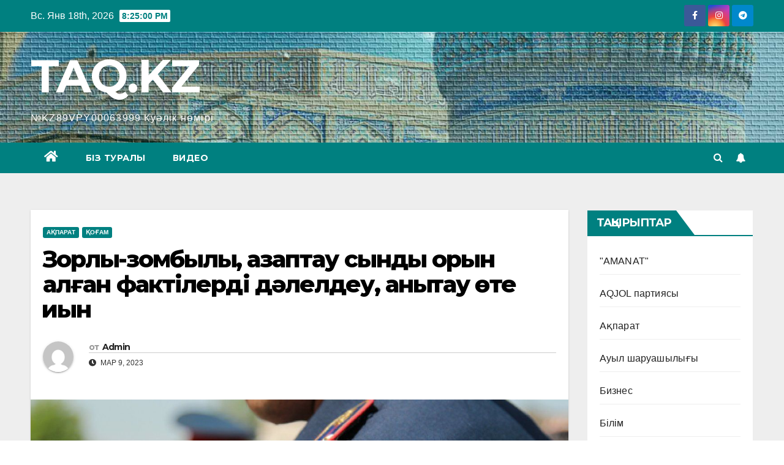

--- FILE ---
content_type: text/html; charset=UTF-8
request_url: https://taq.kz/%D0%B7%D0%BE%D1%80%D0%BB%D1%8B%D2%9B-%D0%B7%D0%BE%D0%BC%D0%B1%D1%8B%D0%BB%D1%8B%D2%9B-%D0%B0%D0%B7%D0%B0%D0%BF%D1%82%D0%B0%D1%83-%D1%81%D1%8B%D0%BD%D0%B4%D1%8B-%D0%BE%D1%80%D1%8B%D0%BD-%D0%B0/
body_size: 31878
content:
<!DOCTYPE html>
<html dir="ltr" lang="ru-RU"
	prefix="og: https://ogp.me/ns#" >
<head>
<meta charset="UTF-8">
<meta name="viewport" content="width=device-width, initial-scale=1">
<link rel="profile" href="https://gmpg.org/xfn/11">
<script type="text/javascript">
/* <![CDATA[ */
!function(){var e={};e.g=function(){if("object"==typeof globalThis)return globalThis;try{return this||new Function("return this")()}catch(e){if("object"==typeof window)return window}}(),function(n){let{ampUrl:t,isCustomizePreview:r,isAmpDevMode:o,noampQueryVarName:s,noampQueryVarValue:i,disabledStorageKey:a,mobileUserAgents:c,regexRegex:u}=n;if("undefined"==typeof sessionStorage)return;const d=new RegExp(u);if(!c.some((e=>{const n=e.match(d);return!(!n||!new RegExp(n[1],n[2]).test(navigator.userAgent))||navigator.userAgent.includes(e)})))return;e.g.addEventListener("DOMContentLoaded",(()=>{const e=document.getElementById("amp-mobile-version-switcher");if(!e)return;e.hidden=!1;const n=e.querySelector("a[href]");n&&n.addEventListener("click",(()=>{sessionStorage.removeItem(a)}))}));const g=o&&["paired-browsing-non-amp","paired-browsing-amp"].includes(window.name);if(sessionStorage.getItem(a)||r||g)return;const m=new URL(location.href),h=new URL(t);h.hash=m.hash,m.searchParams.has(s)&&i===m.searchParams.get(s)?sessionStorage.setItem(a,"1"):h.href!==m.href&&(window.stop(),location.replace(h.href))}({"ampUrl":"https:\/\/taq.kz\/%D0%B7%D0%BE%D1%80%D0%BB%D1%8B%D2%9B-%D0%B7%D0%BE%D0%BC%D0%B1%D1%8B%D0%BB%D1%8B%D2%9B-%D0%B0%D0%B7%D0%B0%D0%BF%D1%82%D0%B0%D1%83-%D1%81%D1%8B%D0%BD%D0%B4%D1%8B-%D0%BE%D1%80%D1%8B%D0%BD-%D0%B0\/?amp=1","noampQueryVarName":"noamp","noampQueryVarValue":"mobile","disabledStorageKey":"amp_mobile_redirect_disabled","mobileUserAgents":["Mobile","Android","Silk\/","Kindle","BlackBerry","Opera Mini","Opera Mobi"],"regexRegex":"^\\/((?:.|\n)+)\\/([i]*)$","isCustomizePreview":false,"isAmpDevMode":false})}();
/* ]]> */
</script>

		<!-- All in One SEO 4.2.6.1 - aioseo.com -->
		<meta name="description" content="Бұл туралы Сенаттың жалпы отырысында палата спикері Мәулен Әшімбаев мәлімдеді. Оныі айтуынша, барлық іс-әрекеттің тіркелуі заңсыз әрекеттерді дәлелдеуге көмек болады. Қылмыстық кодекске азаптағаны үшін жазаны күшейтетін ережелерді енгіздік, бұл – өте дұрыс деп санаймын. Құқық қорғау органдарының әрекеттеріне, кейбір қызметкерлердің зорлық-зомбылығына қатысты көптеген шағым түсетінін айта кету керек. Сенатқа да ондай шағымдар келуде. Бірақ тәжірибе көрсетіп отырғандай," />
		<meta name="robots" content="max-image-preview:large" />
		<link rel="canonical" href="https://taq.kz/%d0%b7%d0%be%d1%80%d0%bb%d1%8b%d2%9b-%d0%b7%d0%be%d0%bc%d0%b1%d1%8b%d0%bb%d1%8b%d2%9b-%d0%b0%d0%b7%d0%b0%d0%bf%d1%82%d0%b0%d1%83-%d1%81%d1%8b%d0%bd%d0%b4%d1%8b-%d0%be%d1%80%d1%8b%d0%bd-%d0%b0/" />
		<meta name="generator" content="All in One SEO (AIOSEO) 4.2.6.1 " />
		<meta property="og:locale" content="ru_RU" />
		<meta property="og:site_name" content="TAQ.KZ - №KZ89VPY00063999 Куәлік нөмірі" />
		<meta property="og:type" content="article" />
		<meta property="og:title" content="Зорлық-зомбылық, азаптау сынды орын алған фактілерді дәлелдеу, анықтау өте қиын - TAQ.KZ" />
		<meta property="og:description" content="Бұл туралы Сенаттың жалпы отырысында палата спикері Мәулен Әшімбаев мәлімдеді. Оныі айтуынша, барлық іс-әрекеттің тіркелуі заңсыз әрекеттерді дәлелдеуге көмек болады. Қылмыстық кодекске азаптағаны үшін жазаны күшейтетін ережелерді енгіздік, бұл – өте дұрыс деп санаймын. Құқық қорғау органдарының әрекеттеріне, кейбір қызметкерлердің зорлық-зомбылығына қатысты көптеген шағым түсетінін айта кету керек. Сенатқа да ондай шағымдар келуде. Бірақ тәжірибе көрсетіп отырғандай," />
		<meta property="og:url" content="https://taq.kz/%d0%b7%d0%be%d1%80%d0%bb%d1%8b%d2%9b-%d0%b7%d0%be%d0%bc%d0%b1%d1%8b%d0%bb%d1%8b%d2%9b-%d0%b0%d0%b7%d0%b0%d0%bf%d1%82%d0%b0%d1%83-%d1%81%d1%8b%d0%bd%d0%b4%d1%8b-%d0%be%d1%80%d1%8b%d0%bd-%d0%b0/" />
		<meta property="article:published_time" content="2023-03-09T12:30:36+00:00" />
		<meta property="article:modified_time" content="2023-03-09T12:30:36+00:00" />
		<meta name="twitter:card" content="summary_large_image" />
		<meta name="twitter:title" content="Зорлық-зомбылық, азаптау сынды орын алған фактілерді дәлелдеу, анықтау өте қиын - TAQ.KZ" />
		<meta name="twitter:description" content="Бұл туралы Сенаттың жалпы отырысында палата спикері Мәулен Әшімбаев мәлімдеді. Оныі айтуынша, барлық іс-әрекеттің тіркелуі заңсыз әрекеттерді дәлелдеуге көмек болады. Қылмыстық кодекске азаптағаны үшін жазаны күшейтетін ережелерді енгіздік, бұл – өте дұрыс деп санаймын. Құқық қорғау органдарының әрекеттеріне, кейбір қызметкерлердің зорлық-зомбылығына қатысты көптеген шағым түсетінін айта кету керек. Сенатқа да ондай шағымдар келуде. Бірақ тәжірибе көрсетіп отырғандай," />
		<script type="application/ld+json" class="aioseo-schema">
			{"@context":"https:\/\/schema.org","@graph":[{"@type":"BlogPosting","@id":"https:\/\/taq.kz\/%d0%b7%d0%be%d1%80%d0%bb%d1%8b%d2%9b-%d0%b7%d0%be%d0%bc%d0%b1%d1%8b%d0%bb%d1%8b%d2%9b-%d0%b0%d0%b7%d0%b0%d0%bf%d1%82%d0%b0%d1%83-%d1%81%d1%8b%d0%bd%d0%b4%d1%8b-%d0%be%d1%80%d1%8b%d0%bd-%d0%b0\/#blogposting","name":"\u0417\u043e\u0440\u043b\u044b\u049b-\u0437\u043e\u043c\u0431\u044b\u043b\u044b\u049b, \u0430\u0437\u0430\u043f\u0442\u0430\u0443 \u0441\u044b\u043d\u0434\u044b \u043e\u0440\u044b\u043d \u0430\u043b\u0493\u0430\u043d \u0444\u0430\u043a\u0442\u0456\u043b\u0435\u0440\u0434\u0456 \u0434\u04d9\u043b\u0435\u043b\u0434\u0435\u0443, \u0430\u043d\u044b\u049b\u0442\u0430\u0443 \u04e9\u0442\u0435 \u049b\u0438\u044b\u043d - TAQ.KZ","headline":"\u0417\u043e\u0440\u043b\u044b\u049b-\u0437\u043e\u043c\u0431\u044b\u043b\u044b\u049b, \u0430\u0437\u0430\u043f\u0442\u0430\u0443\u00a0\u0441\u044b\u043d\u0434\u044b \u043e\u0440\u044b\u043d \u0430\u043b\u0493\u0430\u043d \u0444\u0430\u043a\u0442\u0456\u043b\u0435\u0440\u0434\u0456 \u0434\u04d9\u043b\u0435\u043b\u0434\u0435\u0443, \u0430\u043d\u044b\u049b\u0442\u0430\u0443 \u04e9\u0442\u0435 \u049b\u0438\u044b\u043d","author":{"@id":"https:\/\/taq.kz\/author\/admin\/#author"},"publisher":{"@id":"https:\/\/taq.kz\/#organization"},"image":{"@type":"ImageObject","url":"https:\/\/taq.kz\/wp-content\/uploads\/2023\/03\/photo_71263.jpg","width":1200,"height":668},"datePublished":"2023-03-09T12:30:36+00:00","dateModified":"2023-03-09T12:30:36+00:00","inLanguage":"ru-RU","mainEntityOfPage":{"@id":"https:\/\/taq.kz\/%d0%b7%d0%be%d1%80%d0%bb%d1%8b%d2%9b-%d0%b7%d0%be%d0%bc%d0%b1%d1%8b%d0%bb%d1%8b%d2%9b-%d0%b0%d0%b7%d0%b0%d0%bf%d1%82%d0%b0%d1%83-%d1%81%d1%8b%d0%bd%d0%b4%d1%8b-%d0%be%d1%80%d1%8b%d0%bd-%d0%b0\/#webpage"},"isPartOf":{"@id":"https:\/\/taq.kz\/%d0%b7%d0%be%d1%80%d0%bb%d1%8b%d2%9b-%d0%b7%d0%be%d0%bc%d0%b1%d1%8b%d0%bb%d1%8b%d2%9b-%d0%b0%d0%b7%d0%b0%d0%bf%d1%82%d0%b0%d1%83-%d1%81%d1%8b%d0%bd%d0%b4%d1%8b-%d0%be%d1%80%d1%8b%d0%bd-%d0%b0\/#webpage"},"articleSection":"\u0410\u049b\u043f\u0430\u0440\u0430\u0442, \u049a\u043e\u0493\u0430\u043c"},{"@type":"BreadcrumbList","@id":"https:\/\/taq.kz\/%d0%b7%d0%be%d1%80%d0%bb%d1%8b%d2%9b-%d0%b7%d0%be%d0%bc%d0%b1%d1%8b%d0%bb%d1%8b%d2%9b-%d0%b0%d0%b7%d0%b0%d0%bf%d1%82%d0%b0%d1%83-%d1%81%d1%8b%d0%bd%d0%b4%d1%8b-%d0%be%d1%80%d1%8b%d0%bd-%d0%b0\/#breadcrumblist","itemListElement":[{"@type":"ListItem","@id":"https:\/\/taq.kz\/#listItem","position":1,"item":{"@type":"WebPage","@id":"https:\/\/taq.kz\/","name":"\u0413\u043b\u0430\u0432\u043d\u0430\u044f \u0441\u0442\u0440\u0430\u043d\u0438\u0446\u0430","description":"\u2116KZ89VPY00063999 \u041a\u0443\u04d9\u043b\u0456\u043a \u043d\u04e9\u043c\u0456\u0440\u0456","url":"https:\/\/taq.kz\/"},"nextItem":"https:\/\/taq.kz\/%d0%b7%d0%be%d1%80%d0%bb%d1%8b%d2%9b-%d0%b7%d0%be%d0%bc%d0%b1%d1%8b%d0%bb%d1%8b%d2%9b-%d0%b0%d0%b7%d0%b0%d0%bf%d1%82%d0%b0%d1%83-%d1%81%d1%8b%d0%bd%d0%b4%d1%8b-%d0%be%d1%80%d1%8b%d0%bd-%d0%b0\/#listItem"},{"@type":"ListItem","@id":"https:\/\/taq.kz\/%d0%b7%d0%be%d1%80%d0%bb%d1%8b%d2%9b-%d0%b7%d0%be%d0%bc%d0%b1%d1%8b%d0%bb%d1%8b%d2%9b-%d0%b0%d0%b7%d0%b0%d0%bf%d1%82%d0%b0%d1%83-%d1%81%d1%8b%d0%bd%d0%b4%d1%8b-%d0%be%d1%80%d1%8b%d0%bd-%d0%b0\/#listItem","position":2,"item":{"@type":"WebPage","@id":"https:\/\/taq.kz\/%d0%b7%d0%be%d1%80%d0%bb%d1%8b%d2%9b-%d0%b7%d0%be%d0%bc%d0%b1%d1%8b%d0%bb%d1%8b%d2%9b-%d0%b0%d0%b7%d0%b0%d0%bf%d1%82%d0%b0%d1%83-%d1%81%d1%8b%d0%bd%d0%b4%d1%8b-%d0%be%d1%80%d1%8b%d0%bd-%d0%b0\/","name":"\u0417\u043e\u0440\u043b\u044b\u049b-\u0437\u043e\u043c\u0431\u044b\u043b\u044b\u049b, \u0430\u0437\u0430\u043f\u0442\u0430\u0443\u00a0\u0441\u044b\u043d\u0434\u044b \u043e\u0440\u044b\u043d \u0430\u043b\u0493\u0430\u043d \u0444\u0430\u043a\u0442\u0456\u043b\u0435\u0440\u0434\u0456 \u0434\u04d9\u043b\u0435\u043b\u0434\u0435\u0443, \u0430\u043d\u044b\u049b\u0442\u0430\u0443 \u04e9\u0442\u0435 \u049b\u0438\u044b\u043d","description":"\u0411\u04b1\u043b \u0442\u0443\u0440\u0430\u043b\u044b \u0421\u0435\u043d\u0430\u0442\u0442\u044b\u04a3 \u0436\u0430\u043b\u043f\u044b \u043e\u0442\u044b\u0440\u044b\u0441\u044b\u043d\u0434\u0430 \u043f\u0430\u043b\u0430\u0442\u0430 \u0441\u043f\u0438\u043a\u0435\u0440\u0456 \u041c\u04d9\u0443\u043b\u0435\u043d \u04d8\u0448\u0456\u043c\u0431\u0430\u0435\u0432 \u043c\u04d9\u043b\u0456\u043c\u0434\u0435\u0434\u0456. \u041e\u043d\u044b\u0456 \u0430\u0439\u0442\u0443\u044b\u043d\u0448\u0430, \u0431\u0430\u0440\u043b\u044b\u049b \u0456\u0441-\u04d9\u0440\u0435\u043a\u0435\u0442\u0442\u0456\u04a3 \u0442\u0456\u0440\u043a\u0435\u043b\u0443\u0456 \u0437\u0430\u04a3\u0441\u044b\u0437 \u04d9\u0440\u0435\u043a\u0435\u0442\u0442\u0435\u0440\u0434\u0456 \u0434\u04d9\u043b\u0435\u043b\u0434\u0435\u0443\u0433\u0435 \u043a\u04e9\u043c\u0435\u043a \u0431\u043e\u043b\u0430\u0434\u044b. \u049a\u044b\u043b\u043c\u044b\u0441\u0442\u044b\u049b \u043a\u043e\u0434\u0435\u043a\u0441\u043a\u0435 \u0430\u0437\u0430\u043f\u0442\u0430\u0493\u0430\u043d\u044b \u04af\u0448\u0456\u043d \u0436\u0430\u0437\u0430\u043d\u044b \u043a\u04af\u0448\u0435\u0439\u0442\u0435\u0442\u0456\u043d \u0435\u0440\u0435\u0436\u0435\u043b\u0435\u0440\u0434\u0456 \u0435\u043d\u0433\u0456\u0437\u0434\u0456\u043a, \u0431\u04b1\u043b \u2013 \u04e9\u0442\u0435 \u0434\u04b1\u0440\u044b\u0441 \u0434\u0435\u043f \u0441\u0430\u043d\u0430\u0439\u043c\u044b\u043d. \u049a\u04b1\u049b\u044b\u049b \u049b\u043e\u0440\u0493\u0430\u0443 \u043e\u0440\u0433\u0430\u043d\u0434\u0430\u0440\u044b\u043d\u044b\u04a3 \u04d9\u0440\u0435\u043a\u0435\u0442\u0442\u0435\u0440\u0456\u043d\u0435, \u043a\u0435\u0439\u0431\u0456\u0440 \u049b\u044b\u0437\u043c\u0435\u0442\u043a\u0435\u0440\u043b\u0435\u0440\u0434\u0456\u04a3 \u0437\u043e\u0440\u043b\u044b\u049b-\u0437\u043e\u043c\u0431\u044b\u043b\u044b\u0493\u044b\u043d\u0430 \u049b\u0430\u0442\u044b\u0441\u0442\u044b \u043a\u04e9\u043f\u0442\u0435\u0433\u0435\u043d \u0448\u0430\u0493\u044b\u043c \u0442\u04af\u0441\u0435\u0442\u0456\u043d\u0456\u043d \u0430\u0439\u0442\u0430 \u043a\u0435\u0442\u0443 \u043a\u0435\u0440\u0435\u043a. \u0421\u0435\u043d\u0430\u0442\u049b\u0430 \u0434\u0430 \u043e\u043d\u0434\u0430\u0439 \u0448\u0430\u0493\u044b\u043c\u0434\u0430\u0440 \u043a\u0435\u043b\u0443\u0434\u0435. \u0411\u0456\u0440\u0430\u049b \u0442\u04d9\u0436\u0456\u0440\u0438\u0431\u0435 \u043a\u04e9\u0440\u0441\u0435\u0442\u0456\u043f \u043e\u0442\u044b\u0440\u0493\u0430\u043d\u0434\u0430\u0439,","url":"https:\/\/taq.kz\/%d0%b7%d0%be%d1%80%d0%bb%d1%8b%d2%9b-%d0%b7%d0%be%d0%bc%d0%b1%d1%8b%d0%bb%d1%8b%d2%9b-%d0%b0%d0%b7%d0%b0%d0%bf%d1%82%d0%b0%d1%83-%d1%81%d1%8b%d0%bd%d0%b4%d1%8b-%d0%be%d1%80%d1%8b%d0%bd-%d0%b0\/"},"previousItem":"https:\/\/taq.kz\/#listItem"}]},{"@type":"Organization","@id":"https:\/\/taq.kz\/#organization","name":"T\u00e1\u00fdels\u0456z aqparat","url":"https:\/\/taq.kz\/"},{"@type":"WebPage","@id":"https:\/\/taq.kz\/%d0%b7%d0%be%d1%80%d0%bb%d1%8b%d2%9b-%d0%b7%d0%be%d0%bc%d0%b1%d1%8b%d0%bb%d1%8b%d2%9b-%d0%b0%d0%b7%d0%b0%d0%bf%d1%82%d0%b0%d1%83-%d1%81%d1%8b%d0%bd%d0%b4%d1%8b-%d0%be%d1%80%d1%8b%d0%bd-%d0%b0\/#webpage","url":"https:\/\/taq.kz\/%d0%b7%d0%be%d1%80%d0%bb%d1%8b%d2%9b-%d0%b7%d0%be%d0%bc%d0%b1%d1%8b%d0%bb%d1%8b%d2%9b-%d0%b0%d0%b7%d0%b0%d0%bf%d1%82%d0%b0%d1%83-%d1%81%d1%8b%d0%bd%d0%b4%d1%8b-%d0%be%d1%80%d1%8b%d0%bd-%d0%b0\/","name":"\u0417\u043e\u0440\u043b\u044b\u049b-\u0437\u043e\u043c\u0431\u044b\u043b\u044b\u049b, \u0430\u0437\u0430\u043f\u0442\u0430\u0443 \u0441\u044b\u043d\u0434\u044b \u043e\u0440\u044b\u043d \u0430\u043b\u0493\u0430\u043d \u0444\u0430\u043a\u0442\u0456\u043b\u0435\u0440\u0434\u0456 \u0434\u04d9\u043b\u0435\u043b\u0434\u0435\u0443, \u0430\u043d\u044b\u049b\u0442\u0430\u0443 \u04e9\u0442\u0435 \u049b\u0438\u044b\u043d - TAQ.KZ","description":"\u0411\u04b1\u043b \u0442\u0443\u0440\u0430\u043b\u044b \u0421\u0435\u043d\u0430\u0442\u0442\u044b\u04a3 \u0436\u0430\u043b\u043f\u044b \u043e\u0442\u044b\u0440\u044b\u0441\u044b\u043d\u0434\u0430 \u043f\u0430\u043b\u0430\u0442\u0430 \u0441\u043f\u0438\u043a\u0435\u0440\u0456 \u041c\u04d9\u0443\u043b\u0435\u043d \u04d8\u0448\u0456\u043c\u0431\u0430\u0435\u0432 \u043c\u04d9\u043b\u0456\u043c\u0434\u0435\u0434\u0456. \u041e\u043d\u044b\u0456 \u0430\u0439\u0442\u0443\u044b\u043d\u0448\u0430, \u0431\u0430\u0440\u043b\u044b\u049b \u0456\u0441-\u04d9\u0440\u0435\u043a\u0435\u0442\u0442\u0456\u04a3 \u0442\u0456\u0440\u043a\u0435\u043b\u0443\u0456 \u0437\u0430\u04a3\u0441\u044b\u0437 \u04d9\u0440\u0435\u043a\u0435\u0442\u0442\u0435\u0440\u0434\u0456 \u0434\u04d9\u043b\u0435\u043b\u0434\u0435\u0443\u0433\u0435 \u043a\u04e9\u043c\u0435\u043a \u0431\u043e\u043b\u0430\u0434\u044b. \u049a\u044b\u043b\u043c\u044b\u0441\u0442\u044b\u049b \u043a\u043e\u0434\u0435\u043a\u0441\u043a\u0435 \u0430\u0437\u0430\u043f\u0442\u0430\u0493\u0430\u043d\u044b \u04af\u0448\u0456\u043d \u0436\u0430\u0437\u0430\u043d\u044b \u043a\u04af\u0448\u0435\u0439\u0442\u0435\u0442\u0456\u043d \u0435\u0440\u0435\u0436\u0435\u043b\u0435\u0440\u0434\u0456 \u0435\u043d\u0433\u0456\u0437\u0434\u0456\u043a, \u0431\u04b1\u043b \u2013 \u04e9\u0442\u0435 \u0434\u04b1\u0440\u044b\u0441 \u0434\u0435\u043f \u0441\u0430\u043d\u0430\u0439\u043c\u044b\u043d. \u049a\u04b1\u049b\u044b\u049b \u049b\u043e\u0440\u0493\u0430\u0443 \u043e\u0440\u0433\u0430\u043d\u0434\u0430\u0440\u044b\u043d\u044b\u04a3 \u04d9\u0440\u0435\u043a\u0435\u0442\u0442\u0435\u0440\u0456\u043d\u0435, \u043a\u0435\u0439\u0431\u0456\u0440 \u049b\u044b\u0437\u043c\u0435\u0442\u043a\u0435\u0440\u043b\u0435\u0440\u0434\u0456\u04a3 \u0437\u043e\u0440\u043b\u044b\u049b-\u0437\u043e\u043c\u0431\u044b\u043b\u044b\u0493\u044b\u043d\u0430 \u049b\u0430\u0442\u044b\u0441\u0442\u044b \u043a\u04e9\u043f\u0442\u0435\u0433\u0435\u043d \u0448\u0430\u0493\u044b\u043c \u0442\u04af\u0441\u0435\u0442\u0456\u043d\u0456\u043d \u0430\u0439\u0442\u0430 \u043a\u0435\u0442\u0443 \u043a\u0435\u0440\u0435\u043a. \u0421\u0435\u043d\u0430\u0442\u049b\u0430 \u0434\u0430 \u043e\u043d\u0434\u0430\u0439 \u0448\u0430\u0493\u044b\u043c\u0434\u0430\u0440 \u043a\u0435\u043b\u0443\u0434\u0435. \u0411\u0456\u0440\u0430\u049b \u0442\u04d9\u0436\u0456\u0440\u0438\u0431\u0435 \u043a\u04e9\u0440\u0441\u0435\u0442\u0456\u043f \u043e\u0442\u044b\u0440\u0493\u0430\u043d\u0434\u0430\u0439,","inLanguage":"ru-RU","isPartOf":{"@id":"https:\/\/taq.kz\/#website"},"breadcrumb":{"@id":"https:\/\/taq.kz\/%d0%b7%d0%be%d1%80%d0%bb%d1%8b%d2%9b-%d0%b7%d0%be%d0%bc%d0%b1%d1%8b%d0%bb%d1%8b%d2%9b-%d0%b0%d0%b7%d0%b0%d0%bf%d1%82%d0%b0%d1%83-%d1%81%d1%8b%d0%bd%d0%b4%d1%8b-%d0%be%d1%80%d1%8b%d0%bd-%d0%b0\/#breadcrumblist"},"author":"https:\/\/taq.kz\/author\/admin\/#author","creator":"https:\/\/taq.kz\/author\/admin\/#author","image":{"@type":"ImageObject","url":"https:\/\/taq.kz\/wp-content\/uploads\/2023\/03\/photo_71263.jpg","@id":"https:\/\/taq.kz\/#mainImage","width":1200,"height":668},"primaryImageOfPage":{"@id":"https:\/\/taq.kz\/%d0%b7%d0%be%d1%80%d0%bb%d1%8b%d2%9b-%d0%b7%d0%be%d0%bc%d0%b1%d1%8b%d0%bb%d1%8b%d2%9b-%d0%b0%d0%b7%d0%b0%d0%bf%d1%82%d0%b0%d1%83-%d1%81%d1%8b%d0%bd%d0%b4%d1%8b-%d0%be%d1%80%d1%8b%d0%bd-%d0%b0\/#mainImage"},"datePublished":"2023-03-09T12:30:36+00:00","dateModified":"2023-03-09T12:30:36+00:00"},{"@type":"WebSite","@id":"https:\/\/taq.kz\/#website","url":"https:\/\/taq.kz\/","name":"TAQ.KZ","description":"\u2116KZ89VPY00063999\u00a0\u041a\u0443\u04d9\u043b\u0456\u043a \u043d\u04e9\u043c\u0456\u0440\u0456","inLanguage":"ru-RU","publisher":{"@id":"https:\/\/taq.kz\/#organization"}}]}
		</script>
		<!-- All in One SEO -->


	<!-- This site is optimized with the Yoast SEO plugin v19.9 - https://yoast.com/wordpress/plugins/seo/ -->
	<title>Зорлық-зомбылық, азаптау сынды орын алған фактілерді дәлелдеу, анықтау өте қиын - TAQ.KZ</title>
	<link rel="canonical" href="https://taq.kz/зорлық-зомбылық-азаптау-сынды-орын-а/" />
	<meta property="og:locale" content="ru_RU" />
	<meta property="og:type" content="article" />
	<meta property="og:title" content="Зорлық-зомбылық, азаптау сынды орын алған фактілерді дәлелдеу, анықтау өте қиын - TAQ.KZ" />
	<meta property="og:description" content="Бұл туралы Сенаттың жалпы отырысында палата спикері Мәулен Әшімбаев мәлімдеді. Оныі айтуынша, барлық іс-әрекеттің тіркелуі заңсыз әрекеттерді дәлелдеуге көмек болады. Қылмыстық кодекске азаптағаны үшін жазаны күшейтетін ережелерді енгіздік, бұл – өте дұрыс деп санаймын. Құқық қорғау органдарының әрекеттеріне, кейбір қызметкерлердің зорлық-зомбылығына қатысты көптеген шағым түсетінін айта кету керек. Сенатқа да ондай шағымдар келуде. Бірақ тәжірибе көрсетіп отырғандай, [&hellip;]" />
	<meta property="og:url" content="https://taq.kz/зорлық-зомбылық-азаптау-сынды-орын-а/" />
	<meta property="og:site_name" content="TAQ.KZ" />
	<meta property="article:published_time" content="2023-03-09T12:30:36+00:00" />
	<meta property="og:image" content="https://taq.kz/wp-content/uploads/2023/03/photo_71263.jpg" />
	<meta property="og:image:width" content="1200" />
	<meta property="og:image:height" content="668" />
	<meta property="og:image:type" content="image/jpeg" />
	<meta name="author" content="Admin" />
	<meta name="twitter:card" content="summary_large_image" />
	<meta name="twitter:label1" content="Написано автором" />
	<meta name="twitter:data1" content="Admin" />
	<meta name="twitter:label2" content="Примерное время для чтения" />
	<meta name="twitter:data2" content="1 минута" />
	<script type="application/ld+json" class="yoast-schema-graph">{"@context":"https://schema.org","@graph":[{"@type":"WebPage","@id":"https://taq.kz/%d0%b7%d0%be%d1%80%d0%bb%d1%8b%d2%9b-%d0%b7%d0%be%d0%bc%d0%b1%d1%8b%d0%bb%d1%8b%d2%9b-%d0%b0%d0%b7%d0%b0%d0%bf%d1%82%d0%b0%d1%83-%d1%81%d1%8b%d0%bd%d0%b4%d1%8b-%d0%be%d1%80%d1%8b%d0%bd-%d0%b0/","url":"https://taq.kz/%d0%b7%d0%be%d1%80%d0%bb%d1%8b%d2%9b-%d0%b7%d0%be%d0%bc%d0%b1%d1%8b%d0%bb%d1%8b%d2%9b-%d0%b0%d0%b7%d0%b0%d0%bf%d1%82%d0%b0%d1%83-%d1%81%d1%8b%d0%bd%d0%b4%d1%8b-%d0%be%d1%80%d1%8b%d0%bd-%d0%b0/","name":"Зорлық-зомбылық, азаптау сынды орын алған фактілерді дәлелдеу, анықтау өте қиын - TAQ.KZ","isPartOf":{"@id":"https://taq.kz/#website"},"primaryImageOfPage":{"@id":"https://taq.kz/%d0%b7%d0%be%d1%80%d0%bb%d1%8b%d2%9b-%d0%b7%d0%be%d0%bc%d0%b1%d1%8b%d0%bb%d1%8b%d2%9b-%d0%b0%d0%b7%d0%b0%d0%bf%d1%82%d0%b0%d1%83-%d1%81%d1%8b%d0%bd%d0%b4%d1%8b-%d0%be%d1%80%d1%8b%d0%bd-%d0%b0/#primaryimage"},"image":{"@id":"https://taq.kz/%d0%b7%d0%be%d1%80%d0%bb%d1%8b%d2%9b-%d0%b7%d0%be%d0%bc%d0%b1%d1%8b%d0%bb%d1%8b%d2%9b-%d0%b0%d0%b7%d0%b0%d0%bf%d1%82%d0%b0%d1%83-%d1%81%d1%8b%d0%bd%d0%b4%d1%8b-%d0%be%d1%80%d1%8b%d0%bd-%d0%b0/#primaryimage"},"thumbnailUrl":"https://taq.kz/wp-content/uploads/2023/03/photo_71263.jpg","datePublished":"2023-03-09T12:30:36+00:00","dateModified":"2023-03-09T12:30:36+00:00","author":{"@id":"https://taq.kz/#/schema/person/0350bcdbc0014b1093e05045e4e1d4c7"},"breadcrumb":{"@id":"https://taq.kz/%d0%b7%d0%be%d1%80%d0%bb%d1%8b%d2%9b-%d0%b7%d0%be%d0%bc%d0%b1%d1%8b%d0%bb%d1%8b%d2%9b-%d0%b0%d0%b7%d0%b0%d0%bf%d1%82%d0%b0%d1%83-%d1%81%d1%8b%d0%bd%d0%b4%d1%8b-%d0%be%d1%80%d1%8b%d0%bd-%d0%b0/#breadcrumb"},"inLanguage":"ru-RU","potentialAction":[{"@type":"ReadAction","target":["https://taq.kz/%d0%b7%d0%be%d1%80%d0%bb%d1%8b%d2%9b-%d0%b7%d0%be%d0%bc%d0%b1%d1%8b%d0%bb%d1%8b%d2%9b-%d0%b0%d0%b7%d0%b0%d0%bf%d1%82%d0%b0%d1%83-%d1%81%d1%8b%d0%bd%d0%b4%d1%8b-%d0%be%d1%80%d1%8b%d0%bd-%d0%b0/"]}]},{"@type":"ImageObject","inLanguage":"ru-RU","@id":"https://taq.kz/%d0%b7%d0%be%d1%80%d0%bb%d1%8b%d2%9b-%d0%b7%d0%be%d0%bc%d0%b1%d1%8b%d0%bb%d1%8b%d2%9b-%d0%b0%d0%b7%d0%b0%d0%bf%d1%82%d0%b0%d1%83-%d1%81%d1%8b%d0%bd%d0%b4%d1%8b-%d0%be%d1%80%d1%8b%d0%bd-%d0%b0/#primaryimage","url":"https://taq.kz/wp-content/uploads/2023/03/photo_71263.jpg","contentUrl":"https://taq.kz/wp-content/uploads/2023/03/photo_71263.jpg","width":1200,"height":668},{"@type":"BreadcrumbList","@id":"https://taq.kz/%d0%b7%d0%be%d1%80%d0%bb%d1%8b%d2%9b-%d0%b7%d0%be%d0%bc%d0%b1%d1%8b%d0%bb%d1%8b%d2%9b-%d0%b0%d0%b7%d0%b0%d0%bf%d1%82%d0%b0%d1%83-%d1%81%d1%8b%d0%bd%d0%b4%d1%8b-%d0%be%d1%80%d1%8b%d0%bd-%d0%b0/#breadcrumb","itemListElement":[{"@type":"ListItem","position":1,"name":"Басты бет","item":"https://taq.kz/"},{"@type":"ListItem","position":2,"name":"Зорлық-зомбылық, азаптау сынды орын алған фактілерді дәлелдеу, анықтау өте қиын"}]},{"@type":"WebSite","@id":"https://taq.kz/#website","url":"https://taq.kz/","name":"TAQ.KZ","description":"№KZ89VPY00063999 Куәлік нөмірі","potentialAction":[{"@type":"SearchAction","target":{"@type":"EntryPoint","urlTemplate":"https://taq.kz/?s={search_term_string}"},"query-input":"required name=search_term_string"}],"inLanguage":"ru-RU"},{"@type":"Person","@id":"https://taq.kz/#/schema/person/0350bcdbc0014b1093e05045e4e1d4c7","name":"Admin","image":{"@type":"ImageObject","inLanguage":"ru-RU","@id":"https://taq.kz/#/schema/person/image/","url":"https://secure.gravatar.com/avatar/42285ff473d3a82bfe4516d2051a92be40c43742f1304fb8ee701a2db6a88cd6?s=96&d=mm&r=g","contentUrl":"https://secure.gravatar.com/avatar/42285ff473d3a82bfe4516d2051a92be40c43742f1304fb8ee701a2db6a88cd6?s=96&d=mm&r=g","caption":"Admin"},"url":"https://taq.kz/author/admin/"}]}</script>
	<!-- / Yoast SEO plugin. -->


<link rel='dns-prefetch' href='//ajax.googleapis.com' />
<link rel='dns-prefetch' href='//fonts.googleapis.com' />
<link rel="alternate" type="application/rss+xml" title="TAQ.KZ &raquo; Лента" href="https://taq.kz/feed/" />
<link rel="alternate" type="application/rss+xml" title="TAQ.KZ &raquo; Лента комментариев" href="https://taq.kz/comments/feed/" />
<link rel="alternate" type="application/rss+xml" title="TAQ.KZ &raquo; Лента комментариев к &laquo;Зорлық-зомбылық, азаптау сынды орын алған фактілерді дәлелдеу, анықтау өте қиын&raquo;" href="https://taq.kz/%d0%b7%d0%be%d1%80%d0%bb%d1%8b%d2%9b-%d0%b7%d0%be%d0%bc%d0%b1%d1%8b%d0%bb%d1%8b%d2%9b-%d0%b0%d0%b7%d0%b0%d0%bf%d1%82%d0%b0%d1%83-%d1%81%d1%8b%d0%bd%d0%b4%d1%8b-%d0%be%d1%80%d1%8b%d0%bd-%d0%b0/feed/" />
<link rel="alternate" title="oEmbed (JSON)" type="application/json+oembed" href="https://taq.kz/wp-json/oembed/1.0/embed?url=https%3A%2F%2Ftaq.kz%2F%25d0%25b7%25d0%25be%25d1%2580%25d0%25bb%25d1%258b%25d2%259b-%25d0%25b7%25d0%25be%25d0%25bc%25d0%25b1%25d1%258b%25d0%25bb%25d1%258b%25d2%259b-%25d0%25b0%25d0%25b7%25d0%25b0%25d0%25bf%25d1%2582%25d0%25b0%25d1%2583-%25d1%2581%25d1%258b%25d0%25bd%25d0%25b4%25d1%258b-%25d0%25be%25d1%2580%25d1%258b%25d0%25bd-%25d0%25b0%2F" />
<link rel="alternate" title="oEmbed (XML)" type="text/xml+oembed" href="https://taq.kz/wp-json/oembed/1.0/embed?url=https%3A%2F%2Ftaq.kz%2F%25d0%25b7%25d0%25be%25d1%2580%25d0%25bb%25d1%258b%25d2%259b-%25d0%25b7%25d0%25be%25d0%25bc%25d0%25b1%25d1%258b%25d0%25bb%25d1%258b%25d2%259b-%25d0%25b0%25d0%25b7%25d0%25b0%25d0%25bf%25d1%2582%25d0%25b0%25d1%2583-%25d1%2581%25d1%258b%25d0%25bd%25d0%25b4%25d1%258b-%25d0%25be%25d1%2580%25d1%258b%25d0%25bd-%25d0%25b0%2F&#038;format=xml" />
		<!-- This site uses the Google Analytics by MonsterInsights plugin v8.10.0 - Using Analytics tracking - https://www.monsterinsights.com/ -->
		<!-- Примечание: MonsterInsights в настоящее время не настроен на этом сайте. Владелец сайта должен пройти аутентификацию в Google Analytics на панели настроек MonsterInsights. -->
					<!-- No UA code set -->
				<!-- / Google Analytics by MonsterInsights -->
		<style id='wp-img-auto-sizes-contain-inline-css' type='text/css'>
img:is([sizes=auto i],[sizes^="auto," i]){contain-intrinsic-size:3000px 1500px}
/*# sourceURL=wp-img-auto-sizes-contain-inline-css */
</style>
<link rel='stylesheet' id='wprm-public-css' href='https://taq.kz/wp-content/plugins/wp-recipe-maker/dist/public-modern.css?ver=8.5.0' type='text/css' media='all' />
<link rel='stylesheet' id='sbi_styles-css' href='https://taq.kz/wp-content/plugins/instagram-feed/css/sbi-styles.min.css?ver=6.1' type='text/css' media='all' />
<link rel='stylesheet' id='lrm-modal-css' href='https://taq.kz/wp-content/plugins/ajax-login-and-registration-modal-popup/assets/lrm-core-compiled.css?ver=56' type='text/css' media='all' />
<link rel='stylesheet' id='lrm-modal-skin-css' href='https://taq.kz/wp-content/plugins/ajax-login-and-registration-modal-popup/skins/default/skin.css?ver=56' type='text/css' media='all' />
<style id='wp-emoji-styles-inline-css' type='text/css'>

	img.wp-smiley, img.emoji {
		display: inline !important;
		border: none !important;
		box-shadow: none !important;
		height: 1em !important;
		width: 1em !important;
		margin: 0 0.07em !important;
		vertical-align: -0.1em !important;
		background: none !important;
		padding: 0 !important;
	}
/*# sourceURL=wp-emoji-styles-inline-css */
</style>
<style id='classic-theme-styles-inline-css' type='text/css'>
/*! This file is auto-generated */
.wp-block-button__link{color:#fff;background-color:#32373c;border-radius:9999px;box-shadow:none;text-decoration:none;padding:calc(.667em + 2px) calc(1.333em + 2px);font-size:1.125em}.wp-block-file__button{background:#32373c;color:#fff;text-decoration:none}
/*# sourceURL=/wp-includes/css/classic-themes.min.css */
</style>
<style id='extendify-gutenberg-patterns-and-templates-utilities-inline-css' type='text/css'>
.ext-absolute{position:absolute!important}.ext-relative{position:relative!important}.ext-top-base{top:var(--wp--style--block-gap,1.75rem)!important}.ext-top-lg{top:var(--extendify--spacing--large,3rem)!important}.ext--top-base{top:calc(var(--wp--style--block-gap, 1.75rem)*-1)!important}.ext--top-lg{top:calc(var(--extendify--spacing--large, 3rem)*-1)!important}.ext-right-base{right:var(--wp--style--block-gap,1.75rem)!important}.ext-right-lg{right:var(--extendify--spacing--large,3rem)!important}.ext--right-base{right:calc(var(--wp--style--block-gap, 1.75rem)*-1)!important}.ext--right-lg{right:calc(var(--extendify--spacing--large, 3rem)*-1)!important}.ext-bottom-base{bottom:var(--wp--style--block-gap,1.75rem)!important}.ext-bottom-lg{bottom:var(--extendify--spacing--large,3rem)!important}.ext--bottom-base{bottom:calc(var(--wp--style--block-gap, 1.75rem)*-1)!important}.ext--bottom-lg{bottom:calc(var(--extendify--spacing--large, 3rem)*-1)!important}.ext-left-base{left:var(--wp--style--block-gap,1.75rem)!important}.ext-left-lg{left:var(--extendify--spacing--large,3rem)!important}.ext--left-base{left:calc(var(--wp--style--block-gap, 1.75rem)*-1)!important}.ext--left-lg{left:calc(var(--extendify--spacing--large, 3rem)*-1)!important}.ext-order-1{order:1!important}.ext-order-2{order:2!important}.ext-col-auto{grid-column:auto!important}.ext-col-span-1{grid-column:span 1/span 1!important}.ext-col-span-2{grid-column:span 2/span 2!important}.ext-col-span-3{grid-column:span 3/span 3!important}.ext-col-span-4{grid-column:span 4/span 4!important}.ext-col-span-5{grid-column:span 5/span 5!important}.ext-col-span-6{grid-column:span 6/span 6!important}.ext-col-span-7{grid-column:span 7/span 7!important}.ext-col-span-8{grid-column:span 8/span 8!important}.ext-col-span-9{grid-column:span 9/span 9!important}.ext-col-span-10{grid-column:span 10/span 10!important}.ext-col-span-11{grid-column:span 11/span 11!important}.ext-col-span-12{grid-column:span 12/span 12!important}.ext-col-span-full{grid-column:1/-1!important}.ext-col-start-1{grid-column-start:1!important}.ext-col-start-2{grid-column-start:2!important}.ext-col-start-3{grid-column-start:3!important}.ext-col-start-4{grid-column-start:4!important}.ext-col-start-5{grid-column-start:5!important}.ext-col-start-6{grid-column-start:6!important}.ext-col-start-7{grid-column-start:7!important}.ext-col-start-8{grid-column-start:8!important}.ext-col-start-9{grid-column-start:9!important}.ext-col-start-10{grid-column-start:10!important}.ext-col-start-11{grid-column-start:11!important}.ext-col-start-12{grid-column-start:12!important}.ext-col-start-13{grid-column-start:13!important}.ext-col-start-auto{grid-column-start:auto!important}.ext-col-end-1{grid-column-end:1!important}.ext-col-end-2{grid-column-end:2!important}.ext-col-end-3{grid-column-end:3!important}.ext-col-end-4{grid-column-end:4!important}.ext-col-end-5{grid-column-end:5!important}.ext-col-end-6{grid-column-end:6!important}.ext-col-end-7{grid-column-end:7!important}.ext-col-end-8{grid-column-end:8!important}.ext-col-end-9{grid-column-end:9!important}.ext-col-end-10{grid-column-end:10!important}.ext-col-end-11{grid-column-end:11!important}.ext-col-end-12{grid-column-end:12!important}.ext-col-end-13{grid-column-end:13!important}.ext-col-end-auto{grid-column-end:auto!important}.ext-row-auto{grid-row:auto!important}.ext-row-span-1{grid-row:span 1/span 1!important}.ext-row-span-2{grid-row:span 2/span 2!important}.ext-row-span-3{grid-row:span 3/span 3!important}.ext-row-span-4{grid-row:span 4/span 4!important}.ext-row-span-5{grid-row:span 5/span 5!important}.ext-row-span-6{grid-row:span 6/span 6!important}.ext-row-span-full{grid-row:1/-1!important}.ext-row-start-1{grid-row-start:1!important}.ext-row-start-2{grid-row-start:2!important}.ext-row-start-3{grid-row-start:3!important}.ext-row-start-4{grid-row-start:4!important}.ext-row-start-5{grid-row-start:5!important}.ext-row-start-6{grid-row-start:6!important}.ext-row-start-7{grid-row-start:7!important}.ext-row-start-auto{grid-row-start:auto!important}.ext-row-end-1{grid-row-end:1!important}.ext-row-end-2{grid-row-end:2!important}.ext-row-end-3{grid-row-end:3!important}.ext-row-end-4{grid-row-end:4!important}.ext-row-end-5{grid-row-end:5!important}.ext-row-end-6{grid-row-end:6!important}.ext-row-end-7{grid-row-end:7!important}.ext-row-end-auto{grid-row-end:auto!important}.ext-m-0:not([style*=margin]){margin:0!important}.ext-m-auto:not([style*=margin]){margin:auto!important}.ext-m-base:not([style*=margin]){margin:var(--wp--style--block-gap,1.75rem)!important}.ext-m-lg:not([style*=margin]){margin:var(--extendify--spacing--large,3rem)!important}.ext--m-base:not([style*=margin]){margin:calc(var(--wp--style--block-gap, 1.75rem)*-1)!important}.ext--m-lg:not([style*=margin]){margin:calc(var(--extendify--spacing--large, 3rem)*-1)!important}.ext-mx-0:not([style*=margin]){margin-left:0!important;margin-right:0!important}.ext-mx-auto:not([style*=margin]){margin-left:auto!important;margin-right:auto!important}.ext-mx-base:not([style*=margin]){margin-left:var(--wp--style--block-gap,1.75rem)!important;margin-right:var(--wp--style--block-gap,1.75rem)!important}.ext-mx-lg:not([style*=margin]){margin-left:var(--extendify--spacing--large,3rem)!important;margin-right:var(--extendify--spacing--large,3rem)!important}.ext--mx-base:not([style*=margin]){margin-left:calc(var(--wp--style--block-gap, 1.75rem)*-1)!important;margin-right:calc(var(--wp--style--block-gap, 1.75rem)*-1)!important}.ext--mx-lg:not([style*=margin]){margin-left:calc(var(--extendify--spacing--large, 3rem)*-1)!important;margin-right:calc(var(--extendify--spacing--large, 3rem)*-1)!important}.ext-my-0:not([style*=margin]){margin-bottom:0!important;margin-top:0!important}.ext-my-auto:not([style*=margin]){margin-bottom:auto!important;margin-top:auto!important}.ext-my-base:not([style*=margin]){margin-bottom:var(--wp--style--block-gap,1.75rem)!important;margin-top:var(--wp--style--block-gap,1.75rem)!important}.ext-my-lg:not([style*=margin]){margin-bottom:var(--extendify--spacing--large,3rem)!important;margin-top:var(--extendify--spacing--large,3rem)!important}.ext--my-base:not([style*=margin]){margin-bottom:calc(var(--wp--style--block-gap, 1.75rem)*-1)!important;margin-top:calc(var(--wp--style--block-gap, 1.75rem)*-1)!important}.ext--my-lg:not([style*=margin]){margin-bottom:calc(var(--extendify--spacing--large, 3rem)*-1)!important;margin-top:calc(var(--extendify--spacing--large, 3rem)*-1)!important}.ext-mt-0:not([style*=margin]){margin-top:0!important}.ext-mt-auto:not([style*=margin]){margin-top:auto!important}.ext-mt-base:not([style*=margin]){margin-top:var(--wp--style--block-gap,1.75rem)!important}.ext-mt-lg:not([style*=margin]){margin-top:var(--extendify--spacing--large,3rem)!important}.ext--mt-base:not([style*=margin]){margin-top:calc(var(--wp--style--block-gap, 1.75rem)*-1)!important}.ext--mt-lg:not([style*=margin]){margin-top:calc(var(--extendify--spacing--large, 3rem)*-1)!important}.ext-mr-0:not([style*=margin]){margin-right:0!important}.ext-mr-auto:not([style*=margin]){margin-right:auto!important}.ext-mr-base:not([style*=margin]){margin-right:var(--wp--style--block-gap,1.75rem)!important}.ext-mr-lg:not([style*=margin]){margin-right:var(--extendify--spacing--large,3rem)!important}.ext--mr-base:not([style*=margin]){margin-right:calc(var(--wp--style--block-gap, 1.75rem)*-1)!important}.ext--mr-lg:not([style*=margin]){margin-right:calc(var(--extendify--spacing--large, 3rem)*-1)!important}.ext-mb-0:not([style*=margin]){margin-bottom:0!important}.ext-mb-auto:not([style*=margin]){margin-bottom:auto!important}.ext-mb-base:not([style*=margin]){margin-bottom:var(--wp--style--block-gap,1.75rem)!important}.ext-mb-lg:not([style*=margin]){margin-bottom:var(--extendify--spacing--large,3rem)!important}.ext--mb-base:not([style*=margin]){margin-bottom:calc(var(--wp--style--block-gap, 1.75rem)*-1)!important}.ext--mb-lg:not([style*=margin]){margin-bottom:calc(var(--extendify--spacing--large, 3rem)*-1)!important}.ext-ml-0:not([style*=margin]){margin-left:0!important}.ext-ml-auto:not([style*=margin]){margin-left:auto!important}.ext-ml-base:not([style*=margin]){margin-left:var(--wp--style--block-gap,1.75rem)!important}.ext-ml-lg:not([style*=margin]){margin-left:var(--extendify--spacing--large,3rem)!important}.ext--ml-base:not([style*=margin]){margin-left:calc(var(--wp--style--block-gap, 1.75rem)*-1)!important}.ext--ml-lg:not([style*=margin]){margin-left:calc(var(--extendify--spacing--large, 3rem)*-1)!important}.ext-block{display:block!important}.ext-inline-block{display:inline-block!important}.ext-inline{display:inline!important}.ext-flex{display:flex!important}.ext-inline-flex{display:inline-flex!important}.ext-grid{display:grid!important}.ext-inline-grid{display:inline-grid!important}.ext-hidden{display:none!important}.ext-w-auto{width:auto!important}.ext-w-full{width:100%!important}.ext-max-w-full{max-width:100%!important}.ext-flex-1{flex:1 1 0%!important}.ext-flex-auto{flex:1 1 auto!important}.ext-flex-initial{flex:0 1 auto!important}.ext-flex-none{flex:none!important}.ext-flex-shrink-0{flex-shrink:0!important}.ext-flex-shrink{flex-shrink:1!important}.ext-flex-grow-0{flex-grow:0!important}.ext-flex-grow{flex-grow:1!important}.ext-list-none{list-style-type:none!important}.ext-grid-cols-1{grid-template-columns:repeat(1,minmax(0,1fr))!important}.ext-grid-cols-2{grid-template-columns:repeat(2,minmax(0,1fr))!important}.ext-grid-cols-3{grid-template-columns:repeat(3,minmax(0,1fr))!important}.ext-grid-cols-4{grid-template-columns:repeat(4,minmax(0,1fr))!important}.ext-grid-cols-5{grid-template-columns:repeat(5,minmax(0,1fr))!important}.ext-grid-cols-6{grid-template-columns:repeat(6,minmax(0,1fr))!important}.ext-grid-cols-7{grid-template-columns:repeat(7,minmax(0,1fr))!important}.ext-grid-cols-8{grid-template-columns:repeat(8,minmax(0,1fr))!important}.ext-grid-cols-9{grid-template-columns:repeat(9,minmax(0,1fr))!important}.ext-grid-cols-10{grid-template-columns:repeat(10,minmax(0,1fr))!important}.ext-grid-cols-11{grid-template-columns:repeat(11,minmax(0,1fr))!important}.ext-grid-cols-12{grid-template-columns:repeat(12,minmax(0,1fr))!important}.ext-grid-cols-none{grid-template-columns:none!important}.ext-grid-rows-1{grid-template-rows:repeat(1,minmax(0,1fr))!important}.ext-grid-rows-2{grid-template-rows:repeat(2,minmax(0,1fr))!important}.ext-grid-rows-3{grid-template-rows:repeat(3,minmax(0,1fr))!important}.ext-grid-rows-4{grid-template-rows:repeat(4,minmax(0,1fr))!important}.ext-grid-rows-5{grid-template-rows:repeat(5,minmax(0,1fr))!important}.ext-grid-rows-6{grid-template-rows:repeat(6,minmax(0,1fr))!important}.ext-grid-rows-none{grid-template-rows:none!important}.ext-flex-row{flex-direction:row!important}.ext-flex-row-reverse{flex-direction:row-reverse!important}.ext-flex-col{flex-direction:column!important}.ext-flex-col-reverse{flex-direction:column-reverse!important}.ext-flex-wrap{flex-wrap:wrap!important}.ext-flex-wrap-reverse{flex-wrap:wrap-reverse!important}.ext-flex-nowrap{flex-wrap:nowrap!important}.ext-items-start{align-items:flex-start!important}.ext-items-end{align-items:flex-end!important}.ext-items-center{align-items:center!important}.ext-items-baseline{align-items:baseline!important}.ext-items-stretch{align-items:stretch!important}.ext-justify-start{justify-content:flex-start!important}.ext-justify-end{justify-content:flex-end!important}.ext-justify-center{justify-content:center!important}.ext-justify-between{justify-content:space-between!important}.ext-justify-around{justify-content:space-around!important}.ext-justify-evenly{justify-content:space-evenly!important}.ext-justify-items-start{justify-items:start!important}.ext-justify-items-end{justify-items:end!important}.ext-justify-items-center{justify-items:center!important}.ext-justify-items-stretch{justify-items:stretch!important}.ext-gap-0{gap:0!important}.ext-gap-base{gap:var(--wp--style--block-gap,1.75rem)!important}.ext-gap-lg{gap:var(--extendify--spacing--large,3rem)!important}.ext-gap-x-0{-moz-column-gap:0!important;column-gap:0!important}.ext-gap-x-base{-moz-column-gap:var(--wp--style--block-gap,1.75rem)!important;column-gap:var(--wp--style--block-gap,1.75rem)!important}.ext-gap-x-lg{-moz-column-gap:var(--extendify--spacing--large,3rem)!important;column-gap:var(--extendify--spacing--large,3rem)!important}.ext-gap-y-0{row-gap:0!important}.ext-gap-y-base{row-gap:var(--wp--style--block-gap,1.75rem)!important}.ext-gap-y-lg{row-gap:var(--extendify--spacing--large,3rem)!important}.ext-justify-self-auto{justify-self:auto!important}.ext-justify-self-start{justify-self:start!important}.ext-justify-self-end{justify-self:end!important}.ext-justify-self-center{justify-self:center!important}.ext-justify-self-stretch{justify-self:stretch!important}.ext-rounded-none{border-radius:0!important}.ext-rounded-full{border-radius:9999px!important}.ext-rounded-t-none{border-top-left-radius:0!important;border-top-right-radius:0!important}.ext-rounded-t-full{border-top-left-radius:9999px!important;border-top-right-radius:9999px!important}.ext-rounded-r-none{border-bottom-right-radius:0!important;border-top-right-radius:0!important}.ext-rounded-r-full{border-bottom-right-radius:9999px!important;border-top-right-radius:9999px!important}.ext-rounded-b-none{border-bottom-left-radius:0!important;border-bottom-right-radius:0!important}.ext-rounded-b-full{border-bottom-left-radius:9999px!important;border-bottom-right-radius:9999px!important}.ext-rounded-l-none{border-bottom-left-radius:0!important;border-top-left-radius:0!important}.ext-rounded-l-full{border-bottom-left-radius:9999px!important;border-top-left-radius:9999px!important}.ext-rounded-tl-none{border-top-left-radius:0!important}.ext-rounded-tl-full{border-top-left-radius:9999px!important}.ext-rounded-tr-none{border-top-right-radius:0!important}.ext-rounded-tr-full{border-top-right-radius:9999px!important}.ext-rounded-br-none{border-bottom-right-radius:0!important}.ext-rounded-br-full{border-bottom-right-radius:9999px!important}.ext-rounded-bl-none{border-bottom-left-radius:0!important}.ext-rounded-bl-full{border-bottom-left-radius:9999px!important}.ext-border-0{border-width:0!important}.ext-border-t-0{border-top-width:0!important}.ext-border-r-0{border-right-width:0!important}.ext-border-b-0{border-bottom-width:0!important}.ext-border-l-0{border-left-width:0!important}.ext-p-0:not([style*=padding]){padding:0!important}.ext-p-base:not([style*=padding]){padding:var(--wp--style--block-gap,1.75rem)!important}.ext-p-lg:not([style*=padding]){padding:var(--extendify--spacing--large,3rem)!important}.ext-px-0:not([style*=padding]){padding-left:0!important;padding-right:0!important}.ext-px-base:not([style*=padding]){padding-left:var(--wp--style--block-gap,1.75rem)!important;padding-right:var(--wp--style--block-gap,1.75rem)!important}.ext-px-lg:not([style*=padding]){padding-left:var(--extendify--spacing--large,3rem)!important;padding-right:var(--extendify--spacing--large,3rem)!important}.ext-py-0:not([style*=padding]){padding-bottom:0!important;padding-top:0!important}.ext-py-base:not([style*=padding]){padding-bottom:var(--wp--style--block-gap,1.75rem)!important;padding-top:var(--wp--style--block-gap,1.75rem)!important}.ext-py-lg:not([style*=padding]){padding-bottom:var(--extendify--spacing--large,3rem)!important;padding-top:var(--extendify--spacing--large,3rem)!important}.ext-pt-0:not([style*=padding]){padding-top:0!important}.ext-pt-base:not([style*=padding]){padding-top:var(--wp--style--block-gap,1.75rem)!important}.ext-pt-lg:not([style*=padding]){padding-top:var(--extendify--spacing--large,3rem)!important}.ext-pr-0:not([style*=padding]){padding-right:0!important}.ext-pr-base:not([style*=padding]){padding-right:var(--wp--style--block-gap,1.75rem)!important}.ext-pr-lg:not([style*=padding]){padding-right:var(--extendify--spacing--large,3rem)!important}.ext-pb-0:not([style*=padding]){padding-bottom:0!important}.ext-pb-base:not([style*=padding]){padding-bottom:var(--wp--style--block-gap,1.75rem)!important}.ext-pb-lg:not([style*=padding]){padding-bottom:var(--extendify--spacing--large,3rem)!important}.ext-pl-0:not([style*=padding]){padding-left:0!important}.ext-pl-base:not([style*=padding]){padding-left:var(--wp--style--block-gap,1.75rem)!important}.ext-pl-lg:not([style*=padding]){padding-left:var(--extendify--spacing--large,3rem)!important}.ext-text-left{text-align:left!important}.ext-text-center{text-align:center!important}.ext-text-right{text-align:right!important}.ext-leading-none{line-height:1!important}.ext-leading-tight{line-height:1.25!important}.ext-leading-snug{line-height:1.375!important}.ext-leading-normal{line-height:1.5!important}.ext-leading-relaxed{line-height:1.625!important}.ext-leading-loose{line-height:2!important}.ext-aspect-square img{aspect-ratio:1/1;-o-object-fit:cover;object-fit:cover}.ext-aspect-landscape img{aspect-ratio:4/3;-o-object-fit:cover;object-fit:cover}.ext-aspect-landscape-wide img{aspect-ratio:16/9;-o-object-fit:cover;object-fit:cover}.ext-aspect-portrait img{aspect-ratio:3/4;-o-object-fit:cover;object-fit:cover}.ext-aspect-landscape .components-resizable-box__container,.ext-aspect-landscape-wide .components-resizable-box__container,.ext-aspect-portrait .components-resizable-box__container,.ext-aspect-square .components-resizable-box__container{height:auto!important}.clip-path--rhombus img{-webkit-clip-path:polygon(15% 6%,80% 29%,84% 93%,23% 69%);clip-path:polygon(15% 6%,80% 29%,84% 93%,23% 69%)}.clip-path--diamond img{-webkit-clip-path:polygon(5% 29%,60% 2%,91% 64%,36% 89%);clip-path:polygon(5% 29%,60% 2%,91% 64%,36% 89%)}.clip-path--rhombus-alt img{-webkit-clip-path:polygon(14% 9%,85% 24%,91% 89%,19% 76%);clip-path:polygon(14% 9%,85% 24%,91% 89%,19% 76%)}.wp-block-columns[class*=fullwidth-cols]{margin-bottom:unset}.wp-block-column.editor\:pointer-events-none{margin-bottom:0!important;margin-top:0!important}.is-root-container.block-editor-block-list__layout>[data-align=full]:not(:first-of-type)>.wp-block-column.editor\:pointer-events-none,.is-root-container.block-editor-block-list__layout>[data-align=wide]>.wp-block-column.editor\:pointer-events-none{margin-top:calc(var(--wp--style--block-gap, 28px)*-1)!important}.ext .wp-block-columns .wp-block-column[style*=padding]{padding-left:0!important;padding-right:0!important}.ext .wp-block-columns+.wp-block-columns:not([class*=mt-]):not([class*=my-]):not([style*=margin]){margin-top:0!important}[class*=fullwidth-cols] .wp-block-column:first-child,[class*=fullwidth-cols] .wp-block-group:first-child{margin-top:0}[class*=fullwidth-cols] .wp-block-column:last-child,[class*=fullwidth-cols] .wp-block-group:last-child{margin-bottom:0}[class*=fullwidth-cols] .wp-block-column:first-child>*,[class*=fullwidth-cols] .wp-block-column>:first-child{margin-top:0}.ext .is-not-stacked-on-mobile .wp-block-column,[class*=fullwidth-cols] .wp-block-column>:last-child{margin-bottom:0}.wp-block-columns[class*=fullwidth-cols]:not(.is-not-stacked-on-mobile)>.wp-block-column:not(:last-child){margin-bottom:var(--wp--style--block-gap,1.75rem)}@media (min-width:782px){.wp-block-columns[class*=fullwidth-cols]:not(.is-not-stacked-on-mobile)>.wp-block-column:not(:last-child){margin-bottom:0}}.wp-block-columns[class*=fullwidth-cols].is-not-stacked-on-mobile>.wp-block-column{margin-bottom:0!important}@media (min-width:600px) and (max-width:781px){.wp-block-columns[class*=fullwidth-cols]:not(.is-not-stacked-on-mobile)>.wp-block-column:nth-child(2n){margin-left:var(--wp--style--block-gap,2em)}}@media (max-width:781px){.tablet\:fullwidth-cols.wp-block-columns:not(.is-not-stacked-on-mobile){flex-wrap:wrap}.tablet\:fullwidth-cols.wp-block-columns:not(.is-not-stacked-on-mobile)>.wp-block-column,.tablet\:fullwidth-cols.wp-block-columns:not(.is-not-stacked-on-mobile)>.wp-block-column:not([style*=margin]){margin-left:0!important}.tablet\:fullwidth-cols.wp-block-columns:not(.is-not-stacked-on-mobile)>.wp-block-column{flex-basis:100%!important}}@media (max-width:1079px){.desktop\:fullwidth-cols.wp-block-columns:not(.is-not-stacked-on-mobile){flex-wrap:wrap}.desktop\:fullwidth-cols.wp-block-columns:not(.is-not-stacked-on-mobile)>.wp-block-column,.desktop\:fullwidth-cols.wp-block-columns:not(.is-not-stacked-on-mobile)>.wp-block-column:not([style*=margin]){margin-left:0!important}.desktop\:fullwidth-cols.wp-block-columns:not(.is-not-stacked-on-mobile)>.wp-block-column{flex-basis:100%!important}.desktop\:fullwidth-cols.wp-block-columns:not(.is-not-stacked-on-mobile)>.wp-block-column:not(:last-child){margin-bottom:var(--wp--style--block-gap,1.75rem)!important}}.direction-rtl{direction:rtl}.direction-ltr{direction:ltr}.is-style-inline-list{padding-left:0!important}.is-style-inline-list li{list-style-type:none!important}@media (min-width:782px){.is-style-inline-list li{display:inline!important;margin-right:var(--wp--style--block-gap,1.75rem)!important}}@media (min-width:782px){.is-style-inline-list li:first-child{margin-left:0!important}}@media (min-width:782px){.is-style-inline-list li:last-child{margin-right:0!important}}.bring-to-front{position:relative;z-index:10}.text-stroke{-webkit-text-stroke-color:var(--wp--preset--color--background)}.text-stroke,.text-stroke--primary{-webkit-text-stroke-width:var(
        --wp--custom--typography--text-stroke-width,2px
    )}.text-stroke--primary{-webkit-text-stroke-color:var(--wp--preset--color--primary)}.text-stroke--secondary{-webkit-text-stroke-width:var(
        --wp--custom--typography--text-stroke-width,2px
    );-webkit-text-stroke-color:var(--wp--preset--color--secondary)}.editor\:no-caption .block-editor-rich-text__editable{display:none!important}.editor\:no-inserter .wp-block-column:not(.is-selected)>.block-list-appender,.editor\:no-inserter .wp-block-cover__inner-container>.block-list-appender,.editor\:no-inserter .wp-block-group__inner-container>.block-list-appender,.editor\:no-inserter>.block-list-appender{display:none}.editor\:no-resize .components-resizable-box__handle,.editor\:no-resize .components-resizable-box__handle:after,.editor\:no-resize .components-resizable-box__side-handle:before{display:none;pointer-events:none}.editor\:no-resize .components-resizable-box__container{display:block}.editor\:pointer-events-none{pointer-events:none}.is-style-angled{justify-content:flex-end}.ext .is-style-angled>[class*=_inner-container],.is-style-angled{align-items:center}.is-style-angled .wp-block-cover__image-background,.is-style-angled .wp-block-cover__video-background{-webkit-clip-path:polygon(0 0,30% 0,50% 100%,0 100%);clip-path:polygon(0 0,30% 0,50% 100%,0 100%);z-index:1}@media (min-width:782px){.is-style-angled .wp-block-cover__image-background,.is-style-angled .wp-block-cover__video-background{-webkit-clip-path:polygon(0 0,55% 0,65% 100%,0 100%);clip-path:polygon(0 0,55% 0,65% 100%,0 100%)}}.has-foreground-color{color:var(--wp--preset--color--foreground,#000)!important}.has-foreground-background-color{background-color:var(--wp--preset--color--foreground,#000)!important}.has-background-color{color:var(--wp--preset--color--background,#fff)!important}.has-background-background-color{background-color:var(--wp--preset--color--background,#fff)!important}.has-primary-color{color:var(--wp--preset--color--primary,#4b5563)!important}.has-primary-background-color{background-color:var(--wp--preset--color--primary,#4b5563)!important}.has-secondary-color{color:var(--wp--preset--color--secondary,#9ca3af)!important}.has-secondary-background-color{background-color:var(--wp--preset--color--secondary,#9ca3af)!important}.ext.has-text-color h1,.ext.has-text-color h2,.ext.has-text-color h3,.ext.has-text-color h4,.ext.has-text-color h5,.ext.has-text-color h6,.ext.has-text-color p{color:currentColor}.has-white-color{color:var(--wp--preset--color--white,#fff)!important}.has-black-color{color:var(--wp--preset--color--black,#000)!important}.has-ext-foreground-background-color{background-color:var(
        --wp--preset--color--foreground,var(--wp--preset--color--black,#000)
    )!important}.has-ext-primary-background-color{background-color:var(
        --wp--preset--color--primary,var(--wp--preset--color--cyan-bluish-gray,#000)
    )!important}.wp-block-button__link.has-black-background-color{border-color:var(--wp--preset--color--black,#000)}.wp-block-button__link.has-white-background-color{border-color:var(--wp--preset--color--white,#fff)}.has-ext-small-font-size{font-size:var(--wp--preset--font-size--ext-small)!important}.has-ext-medium-font-size{font-size:var(--wp--preset--font-size--ext-medium)!important}.has-ext-large-font-size{font-size:var(--wp--preset--font-size--ext-large)!important;line-height:1.2}.has-ext-x-large-font-size{font-size:var(--wp--preset--font-size--ext-x-large)!important;line-height:1}.has-ext-xx-large-font-size{font-size:var(--wp--preset--font-size--ext-xx-large)!important;line-height:1}.has-ext-x-large-font-size:not([style*=line-height]),.has-ext-xx-large-font-size:not([style*=line-height]){line-height:1.1}.ext .wp-block-group>*{margin-bottom:0;margin-top:0}.ext .wp-block-group>*+*{margin-bottom:0}.ext .wp-block-group>*+*,.ext h2{margin-top:var(--wp--style--block-gap,1.75rem)}.ext h2{margin-bottom:var(--wp--style--block-gap,1.75rem)}.has-ext-x-large-font-size+h3,.has-ext-x-large-font-size+p{margin-top:.5rem}.ext .wp-block-buttons>.wp-block-button.wp-block-button__width-25{min-width:12rem;width:calc(25% - var(--wp--style--block-gap, .5em)*.75)}.ext .ext-grid>[class*=_inner-container]{display:grid}.ext>[class*=_inner-container]>.ext-grid:not([class*=columns]),.ext>[class*=_inner-container]>.wp-block>.ext-grid:not([class*=columns]){display:initial!important}.ext .ext-grid-cols-1>[class*=_inner-container]{grid-template-columns:repeat(1,minmax(0,1fr))!important}.ext .ext-grid-cols-2>[class*=_inner-container]{grid-template-columns:repeat(2,minmax(0,1fr))!important}.ext .ext-grid-cols-3>[class*=_inner-container]{grid-template-columns:repeat(3,minmax(0,1fr))!important}.ext .ext-grid-cols-4>[class*=_inner-container]{grid-template-columns:repeat(4,minmax(0,1fr))!important}.ext .ext-grid-cols-5>[class*=_inner-container]{grid-template-columns:repeat(5,minmax(0,1fr))!important}.ext .ext-grid-cols-6>[class*=_inner-container]{grid-template-columns:repeat(6,minmax(0,1fr))!important}.ext .ext-grid-cols-7>[class*=_inner-container]{grid-template-columns:repeat(7,minmax(0,1fr))!important}.ext .ext-grid-cols-8>[class*=_inner-container]{grid-template-columns:repeat(8,minmax(0,1fr))!important}.ext .ext-grid-cols-9>[class*=_inner-container]{grid-template-columns:repeat(9,minmax(0,1fr))!important}.ext .ext-grid-cols-10>[class*=_inner-container]{grid-template-columns:repeat(10,minmax(0,1fr))!important}.ext .ext-grid-cols-11>[class*=_inner-container]{grid-template-columns:repeat(11,minmax(0,1fr))!important}.ext .ext-grid-cols-12>[class*=_inner-container]{grid-template-columns:repeat(12,minmax(0,1fr))!important}.ext .ext-grid-cols-13>[class*=_inner-container]{grid-template-columns:repeat(13,minmax(0,1fr))!important}.ext .ext-grid-cols-none>[class*=_inner-container]{grid-template-columns:none!important}.ext .ext-grid-rows-1>[class*=_inner-container]{grid-template-rows:repeat(1,minmax(0,1fr))!important}.ext .ext-grid-rows-2>[class*=_inner-container]{grid-template-rows:repeat(2,minmax(0,1fr))!important}.ext .ext-grid-rows-3>[class*=_inner-container]{grid-template-rows:repeat(3,minmax(0,1fr))!important}.ext .ext-grid-rows-4>[class*=_inner-container]{grid-template-rows:repeat(4,minmax(0,1fr))!important}.ext .ext-grid-rows-5>[class*=_inner-container]{grid-template-rows:repeat(5,minmax(0,1fr))!important}.ext .ext-grid-rows-6>[class*=_inner-container]{grid-template-rows:repeat(6,minmax(0,1fr))!important}.ext .ext-grid-rows-none>[class*=_inner-container]{grid-template-rows:none!important}.ext .ext-items-start>[class*=_inner-container]{align-items:flex-start!important}.ext .ext-items-end>[class*=_inner-container]{align-items:flex-end!important}.ext .ext-items-center>[class*=_inner-container]{align-items:center!important}.ext .ext-items-baseline>[class*=_inner-container]{align-items:baseline!important}.ext .ext-items-stretch>[class*=_inner-container]{align-items:stretch!important}.ext.wp-block-group>:last-child{margin-bottom:0}.ext .wp-block-group__inner-container{padding:0!important}.ext.has-background{padding-left:var(--wp--style--block-gap,1.75rem);padding-right:var(--wp--style--block-gap,1.75rem)}.ext [class*=inner-container]>.alignwide [class*=inner-container],.ext [class*=inner-container]>[data-align=wide] [class*=inner-container]{max-width:var(--responsive--alignwide-width,120rem)}.ext [class*=inner-container]>.alignwide [class*=inner-container]>*,.ext [class*=inner-container]>[data-align=wide] [class*=inner-container]>*{max-width:100%!important}.ext .wp-block-image{position:relative;text-align:center}.ext .wp-block-image img{display:inline-block;vertical-align:middle}body{--extendify--spacing--large:var(
        --wp--custom--spacing--large,clamp(2em,8vw,8em)
    );--wp--preset--font-size--ext-small:1rem;--wp--preset--font-size--ext-medium:1.125rem;--wp--preset--font-size--ext-large:clamp(1.65rem,3.5vw,2.15rem);--wp--preset--font-size--ext-x-large:clamp(3rem,6vw,4.75rem);--wp--preset--font-size--ext-xx-large:clamp(3.25rem,7.5vw,5.75rem);--wp--preset--color--black:#000;--wp--preset--color--white:#fff}.ext *{box-sizing:border-box}.block-editor-block-preview__content-iframe .ext [data-type="core/spacer"] .components-resizable-box__container{background:transparent!important}.block-editor-block-preview__content-iframe .ext [data-type="core/spacer"] .block-library-spacer__resize-container:before{display:none!important}.ext .wp-block-group__inner-container figure.wp-block-gallery.alignfull{margin-bottom:unset;margin-top:unset}.ext .alignwide{margin-left:auto!important;margin-right:auto!important}.is-root-container.block-editor-block-list__layout>[data-align=full]:not(:first-of-type)>.ext-my-0,.is-root-container.block-editor-block-list__layout>[data-align=wide]>.ext-my-0:not([style*=margin]){margin-top:calc(var(--wp--style--block-gap, 28px)*-1)!important}.block-editor-block-preview__content-iframe .preview\:min-h-50{min-height:50vw!important}.block-editor-block-preview__content-iframe .preview\:min-h-60{min-height:60vw!important}.block-editor-block-preview__content-iframe .preview\:min-h-70{min-height:70vw!important}.block-editor-block-preview__content-iframe .preview\:min-h-80{min-height:80vw!important}.block-editor-block-preview__content-iframe .preview\:min-h-100{min-height:100vw!important}.ext-mr-0.alignfull:not([style*=margin]):not([style*=margin]){margin-right:0!important}.ext-ml-0:not([style*=margin]):not([style*=margin]){margin-left:0!important}.is-root-container .wp-block[data-align=full]>.ext-mx-0:not([style*=margin]):not([style*=margin]){margin-left:calc(var(--wp--custom--spacing--outer, 0)*1)!important;margin-right:calc(var(--wp--custom--spacing--outer, 0)*1)!important;overflow:hidden;width:unset}@media (min-width:782px){.tablet\:ext-absolute{position:absolute!important}.tablet\:ext-relative{position:relative!important}.tablet\:ext-top-base{top:var(--wp--style--block-gap,1.75rem)!important}.tablet\:ext-top-lg{top:var(--extendify--spacing--large,3rem)!important}.tablet\:ext--top-base{top:calc(var(--wp--style--block-gap, 1.75rem)*-1)!important}.tablet\:ext--top-lg{top:calc(var(--extendify--spacing--large, 3rem)*-1)!important}.tablet\:ext-right-base{right:var(--wp--style--block-gap,1.75rem)!important}.tablet\:ext-right-lg{right:var(--extendify--spacing--large,3rem)!important}.tablet\:ext--right-base{right:calc(var(--wp--style--block-gap, 1.75rem)*-1)!important}.tablet\:ext--right-lg{right:calc(var(--extendify--spacing--large, 3rem)*-1)!important}.tablet\:ext-bottom-base{bottom:var(--wp--style--block-gap,1.75rem)!important}.tablet\:ext-bottom-lg{bottom:var(--extendify--spacing--large,3rem)!important}.tablet\:ext--bottom-base{bottom:calc(var(--wp--style--block-gap, 1.75rem)*-1)!important}.tablet\:ext--bottom-lg{bottom:calc(var(--extendify--spacing--large, 3rem)*-1)!important}.tablet\:ext-left-base{left:var(--wp--style--block-gap,1.75rem)!important}.tablet\:ext-left-lg{left:var(--extendify--spacing--large,3rem)!important}.tablet\:ext--left-base{left:calc(var(--wp--style--block-gap, 1.75rem)*-1)!important}.tablet\:ext--left-lg{left:calc(var(--extendify--spacing--large, 3rem)*-1)!important}.tablet\:ext-order-1{order:1!important}.tablet\:ext-order-2{order:2!important}.tablet\:ext-m-0:not([style*=margin]){margin:0!important}.tablet\:ext-m-auto:not([style*=margin]){margin:auto!important}.tablet\:ext-m-base:not([style*=margin]){margin:var(--wp--style--block-gap,1.75rem)!important}.tablet\:ext-m-lg:not([style*=margin]){margin:var(--extendify--spacing--large,3rem)!important}.tablet\:ext--m-base:not([style*=margin]){margin:calc(var(--wp--style--block-gap, 1.75rem)*-1)!important}.tablet\:ext--m-lg:not([style*=margin]){margin:calc(var(--extendify--spacing--large, 3rem)*-1)!important}.tablet\:ext-mx-0:not([style*=margin]){margin-left:0!important;margin-right:0!important}.tablet\:ext-mx-auto:not([style*=margin]){margin-left:auto!important;margin-right:auto!important}.tablet\:ext-mx-base:not([style*=margin]){margin-left:var(--wp--style--block-gap,1.75rem)!important;margin-right:var(--wp--style--block-gap,1.75rem)!important}.tablet\:ext-mx-lg:not([style*=margin]){margin-left:var(--extendify--spacing--large,3rem)!important;margin-right:var(--extendify--spacing--large,3rem)!important}.tablet\:ext--mx-base:not([style*=margin]){margin-left:calc(var(--wp--style--block-gap, 1.75rem)*-1)!important;margin-right:calc(var(--wp--style--block-gap, 1.75rem)*-1)!important}.tablet\:ext--mx-lg:not([style*=margin]){margin-left:calc(var(--extendify--spacing--large, 3rem)*-1)!important;margin-right:calc(var(--extendify--spacing--large, 3rem)*-1)!important}.tablet\:ext-my-0:not([style*=margin]){margin-bottom:0!important;margin-top:0!important}.tablet\:ext-my-auto:not([style*=margin]){margin-bottom:auto!important;margin-top:auto!important}.tablet\:ext-my-base:not([style*=margin]){margin-bottom:var(--wp--style--block-gap,1.75rem)!important;margin-top:var(--wp--style--block-gap,1.75rem)!important}.tablet\:ext-my-lg:not([style*=margin]){margin-bottom:var(--extendify--spacing--large,3rem)!important;margin-top:var(--extendify--spacing--large,3rem)!important}.tablet\:ext--my-base:not([style*=margin]){margin-bottom:calc(var(--wp--style--block-gap, 1.75rem)*-1)!important;margin-top:calc(var(--wp--style--block-gap, 1.75rem)*-1)!important}.tablet\:ext--my-lg:not([style*=margin]){margin-bottom:calc(var(--extendify--spacing--large, 3rem)*-1)!important;margin-top:calc(var(--extendify--spacing--large, 3rem)*-1)!important}.tablet\:ext-mt-0:not([style*=margin]){margin-top:0!important}.tablet\:ext-mt-auto:not([style*=margin]){margin-top:auto!important}.tablet\:ext-mt-base:not([style*=margin]){margin-top:var(--wp--style--block-gap,1.75rem)!important}.tablet\:ext-mt-lg:not([style*=margin]){margin-top:var(--extendify--spacing--large,3rem)!important}.tablet\:ext--mt-base:not([style*=margin]){margin-top:calc(var(--wp--style--block-gap, 1.75rem)*-1)!important}.tablet\:ext--mt-lg:not([style*=margin]){margin-top:calc(var(--extendify--spacing--large, 3rem)*-1)!important}.tablet\:ext-mr-0:not([style*=margin]){margin-right:0!important}.tablet\:ext-mr-auto:not([style*=margin]){margin-right:auto!important}.tablet\:ext-mr-base:not([style*=margin]){margin-right:var(--wp--style--block-gap,1.75rem)!important}.tablet\:ext-mr-lg:not([style*=margin]){margin-right:var(--extendify--spacing--large,3rem)!important}.tablet\:ext--mr-base:not([style*=margin]){margin-right:calc(var(--wp--style--block-gap, 1.75rem)*-1)!important}.tablet\:ext--mr-lg:not([style*=margin]){margin-right:calc(var(--extendify--spacing--large, 3rem)*-1)!important}.tablet\:ext-mb-0:not([style*=margin]){margin-bottom:0!important}.tablet\:ext-mb-auto:not([style*=margin]){margin-bottom:auto!important}.tablet\:ext-mb-base:not([style*=margin]){margin-bottom:var(--wp--style--block-gap,1.75rem)!important}.tablet\:ext-mb-lg:not([style*=margin]){margin-bottom:var(--extendify--spacing--large,3rem)!important}.tablet\:ext--mb-base:not([style*=margin]){margin-bottom:calc(var(--wp--style--block-gap, 1.75rem)*-1)!important}.tablet\:ext--mb-lg:not([style*=margin]){margin-bottom:calc(var(--extendify--spacing--large, 3rem)*-1)!important}.tablet\:ext-ml-0:not([style*=margin]){margin-left:0!important}.tablet\:ext-ml-auto:not([style*=margin]){margin-left:auto!important}.tablet\:ext-ml-base:not([style*=margin]){margin-left:var(--wp--style--block-gap,1.75rem)!important}.tablet\:ext-ml-lg:not([style*=margin]){margin-left:var(--extendify--spacing--large,3rem)!important}.tablet\:ext--ml-base:not([style*=margin]){margin-left:calc(var(--wp--style--block-gap, 1.75rem)*-1)!important}.tablet\:ext--ml-lg:not([style*=margin]){margin-left:calc(var(--extendify--spacing--large, 3rem)*-1)!important}.tablet\:ext-block{display:block!important}.tablet\:ext-inline-block{display:inline-block!important}.tablet\:ext-inline{display:inline!important}.tablet\:ext-flex{display:flex!important}.tablet\:ext-inline-flex{display:inline-flex!important}.tablet\:ext-grid{display:grid!important}.tablet\:ext-inline-grid{display:inline-grid!important}.tablet\:ext-hidden{display:none!important}.tablet\:ext-w-auto{width:auto!important}.tablet\:ext-w-full{width:100%!important}.tablet\:ext-max-w-full{max-width:100%!important}.tablet\:ext-flex-1{flex:1 1 0%!important}.tablet\:ext-flex-auto{flex:1 1 auto!important}.tablet\:ext-flex-initial{flex:0 1 auto!important}.tablet\:ext-flex-none{flex:none!important}.tablet\:ext-flex-shrink-0{flex-shrink:0!important}.tablet\:ext-flex-shrink{flex-shrink:1!important}.tablet\:ext-flex-grow-0{flex-grow:0!important}.tablet\:ext-flex-grow{flex-grow:1!important}.tablet\:ext-list-none{list-style-type:none!important}.tablet\:ext-grid-cols-1{grid-template-columns:repeat(1,minmax(0,1fr))!important}.tablet\:ext-grid-cols-2{grid-template-columns:repeat(2,minmax(0,1fr))!important}.tablet\:ext-grid-cols-3{grid-template-columns:repeat(3,minmax(0,1fr))!important}.tablet\:ext-grid-cols-4{grid-template-columns:repeat(4,minmax(0,1fr))!important}.tablet\:ext-grid-cols-5{grid-template-columns:repeat(5,minmax(0,1fr))!important}.tablet\:ext-grid-cols-6{grid-template-columns:repeat(6,minmax(0,1fr))!important}.tablet\:ext-grid-cols-7{grid-template-columns:repeat(7,minmax(0,1fr))!important}.tablet\:ext-grid-cols-8{grid-template-columns:repeat(8,minmax(0,1fr))!important}.tablet\:ext-grid-cols-9{grid-template-columns:repeat(9,minmax(0,1fr))!important}.tablet\:ext-grid-cols-10{grid-template-columns:repeat(10,minmax(0,1fr))!important}.tablet\:ext-grid-cols-11{grid-template-columns:repeat(11,minmax(0,1fr))!important}.tablet\:ext-grid-cols-12{grid-template-columns:repeat(12,minmax(0,1fr))!important}.tablet\:ext-grid-cols-none{grid-template-columns:none!important}.tablet\:ext-flex-row{flex-direction:row!important}.tablet\:ext-flex-row-reverse{flex-direction:row-reverse!important}.tablet\:ext-flex-col{flex-direction:column!important}.tablet\:ext-flex-col-reverse{flex-direction:column-reverse!important}.tablet\:ext-flex-wrap{flex-wrap:wrap!important}.tablet\:ext-flex-wrap-reverse{flex-wrap:wrap-reverse!important}.tablet\:ext-flex-nowrap{flex-wrap:nowrap!important}.tablet\:ext-items-start{align-items:flex-start!important}.tablet\:ext-items-end{align-items:flex-end!important}.tablet\:ext-items-center{align-items:center!important}.tablet\:ext-items-baseline{align-items:baseline!important}.tablet\:ext-items-stretch{align-items:stretch!important}.tablet\:ext-justify-start{justify-content:flex-start!important}.tablet\:ext-justify-end{justify-content:flex-end!important}.tablet\:ext-justify-center{justify-content:center!important}.tablet\:ext-justify-between{justify-content:space-between!important}.tablet\:ext-justify-around{justify-content:space-around!important}.tablet\:ext-justify-evenly{justify-content:space-evenly!important}.tablet\:ext-justify-items-start{justify-items:start!important}.tablet\:ext-justify-items-end{justify-items:end!important}.tablet\:ext-justify-items-center{justify-items:center!important}.tablet\:ext-justify-items-stretch{justify-items:stretch!important}.tablet\:ext-justify-self-auto{justify-self:auto!important}.tablet\:ext-justify-self-start{justify-self:start!important}.tablet\:ext-justify-self-end{justify-self:end!important}.tablet\:ext-justify-self-center{justify-self:center!important}.tablet\:ext-justify-self-stretch{justify-self:stretch!important}.tablet\:ext-p-0:not([style*=padding]){padding:0!important}.tablet\:ext-p-base:not([style*=padding]){padding:var(--wp--style--block-gap,1.75rem)!important}.tablet\:ext-p-lg:not([style*=padding]){padding:var(--extendify--spacing--large,3rem)!important}.tablet\:ext-px-0:not([style*=padding]){padding-left:0!important;padding-right:0!important}.tablet\:ext-px-base:not([style*=padding]){padding-left:var(--wp--style--block-gap,1.75rem)!important;padding-right:var(--wp--style--block-gap,1.75rem)!important}.tablet\:ext-px-lg:not([style*=padding]){padding-left:var(--extendify--spacing--large,3rem)!important;padding-right:var(--extendify--spacing--large,3rem)!important}.tablet\:ext-py-0:not([style*=padding]){padding-bottom:0!important;padding-top:0!important}.tablet\:ext-py-base:not([style*=padding]){padding-bottom:var(--wp--style--block-gap,1.75rem)!important;padding-top:var(--wp--style--block-gap,1.75rem)!important}.tablet\:ext-py-lg:not([style*=padding]){padding-bottom:var(--extendify--spacing--large,3rem)!important;padding-top:var(--extendify--spacing--large,3rem)!important}.tablet\:ext-pt-0:not([style*=padding]){padding-top:0!important}.tablet\:ext-pt-base:not([style*=padding]){padding-top:var(--wp--style--block-gap,1.75rem)!important}.tablet\:ext-pt-lg:not([style*=padding]){padding-top:var(--extendify--spacing--large,3rem)!important}.tablet\:ext-pr-0:not([style*=padding]){padding-right:0!important}.tablet\:ext-pr-base:not([style*=padding]){padding-right:var(--wp--style--block-gap,1.75rem)!important}.tablet\:ext-pr-lg:not([style*=padding]){padding-right:var(--extendify--spacing--large,3rem)!important}.tablet\:ext-pb-0:not([style*=padding]){padding-bottom:0!important}.tablet\:ext-pb-base:not([style*=padding]){padding-bottom:var(--wp--style--block-gap,1.75rem)!important}.tablet\:ext-pb-lg:not([style*=padding]){padding-bottom:var(--extendify--spacing--large,3rem)!important}.tablet\:ext-pl-0:not([style*=padding]){padding-left:0!important}.tablet\:ext-pl-base:not([style*=padding]){padding-left:var(--wp--style--block-gap,1.75rem)!important}.tablet\:ext-pl-lg:not([style*=padding]){padding-left:var(--extendify--spacing--large,3rem)!important}.tablet\:ext-text-left{text-align:left!important}.tablet\:ext-text-center{text-align:center!important}.tablet\:ext-text-right{text-align:right!important}}@media (min-width:1080px){.desktop\:ext-absolute{position:absolute!important}.desktop\:ext-relative{position:relative!important}.desktop\:ext-top-base{top:var(--wp--style--block-gap,1.75rem)!important}.desktop\:ext-top-lg{top:var(--extendify--spacing--large,3rem)!important}.desktop\:ext--top-base{top:calc(var(--wp--style--block-gap, 1.75rem)*-1)!important}.desktop\:ext--top-lg{top:calc(var(--extendify--spacing--large, 3rem)*-1)!important}.desktop\:ext-right-base{right:var(--wp--style--block-gap,1.75rem)!important}.desktop\:ext-right-lg{right:var(--extendify--spacing--large,3rem)!important}.desktop\:ext--right-base{right:calc(var(--wp--style--block-gap, 1.75rem)*-1)!important}.desktop\:ext--right-lg{right:calc(var(--extendify--spacing--large, 3rem)*-1)!important}.desktop\:ext-bottom-base{bottom:var(--wp--style--block-gap,1.75rem)!important}.desktop\:ext-bottom-lg{bottom:var(--extendify--spacing--large,3rem)!important}.desktop\:ext--bottom-base{bottom:calc(var(--wp--style--block-gap, 1.75rem)*-1)!important}.desktop\:ext--bottom-lg{bottom:calc(var(--extendify--spacing--large, 3rem)*-1)!important}.desktop\:ext-left-base{left:var(--wp--style--block-gap,1.75rem)!important}.desktop\:ext-left-lg{left:var(--extendify--spacing--large,3rem)!important}.desktop\:ext--left-base{left:calc(var(--wp--style--block-gap, 1.75rem)*-1)!important}.desktop\:ext--left-lg{left:calc(var(--extendify--spacing--large, 3rem)*-1)!important}.desktop\:ext-order-1{order:1!important}.desktop\:ext-order-2{order:2!important}.desktop\:ext-m-0:not([style*=margin]){margin:0!important}.desktop\:ext-m-auto:not([style*=margin]){margin:auto!important}.desktop\:ext-m-base:not([style*=margin]){margin:var(--wp--style--block-gap,1.75rem)!important}.desktop\:ext-m-lg:not([style*=margin]){margin:var(--extendify--spacing--large,3rem)!important}.desktop\:ext--m-base:not([style*=margin]){margin:calc(var(--wp--style--block-gap, 1.75rem)*-1)!important}.desktop\:ext--m-lg:not([style*=margin]){margin:calc(var(--extendify--spacing--large, 3rem)*-1)!important}.desktop\:ext-mx-0:not([style*=margin]){margin-left:0!important;margin-right:0!important}.desktop\:ext-mx-auto:not([style*=margin]){margin-left:auto!important;margin-right:auto!important}.desktop\:ext-mx-base:not([style*=margin]){margin-left:var(--wp--style--block-gap,1.75rem)!important;margin-right:var(--wp--style--block-gap,1.75rem)!important}.desktop\:ext-mx-lg:not([style*=margin]){margin-left:var(--extendify--spacing--large,3rem)!important;margin-right:var(--extendify--spacing--large,3rem)!important}.desktop\:ext--mx-base:not([style*=margin]){margin-left:calc(var(--wp--style--block-gap, 1.75rem)*-1)!important;margin-right:calc(var(--wp--style--block-gap, 1.75rem)*-1)!important}.desktop\:ext--mx-lg:not([style*=margin]){margin-left:calc(var(--extendify--spacing--large, 3rem)*-1)!important;margin-right:calc(var(--extendify--spacing--large, 3rem)*-1)!important}.desktop\:ext-my-0:not([style*=margin]){margin-bottom:0!important;margin-top:0!important}.desktop\:ext-my-auto:not([style*=margin]){margin-bottom:auto!important;margin-top:auto!important}.desktop\:ext-my-base:not([style*=margin]){margin-bottom:var(--wp--style--block-gap,1.75rem)!important;margin-top:var(--wp--style--block-gap,1.75rem)!important}.desktop\:ext-my-lg:not([style*=margin]){margin-bottom:var(--extendify--spacing--large,3rem)!important;margin-top:var(--extendify--spacing--large,3rem)!important}.desktop\:ext--my-base:not([style*=margin]){margin-bottom:calc(var(--wp--style--block-gap, 1.75rem)*-1)!important;margin-top:calc(var(--wp--style--block-gap, 1.75rem)*-1)!important}.desktop\:ext--my-lg:not([style*=margin]){margin-bottom:calc(var(--extendify--spacing--large, 3rem)*-1)!important;margin-top:calc(var(--extendify--spacing--large, 3rem)*-1)!important}.desktop\:ext-mt-0:not([style*=margin]){margin-top:0!important}.desktop\:ext-mt-auto:not([style*=margin]){margin-top:auto!important}.desktop\:ext-mt-base:not([style*=margin]){margin-top:var(--wp--style--block-gap,1.75rem)!important}.desktop\:ext-mt-lg:not([style*=margin]){margin-top:var(--extendify--spacing--large,3rem)!important}.desktop\:ext--mt-base:not([style*=margin]){margin-top:calc(var(--wp--style--block-gap, 1.75rem)*-1)!important}.desktop\:ext--mt-lg:not([style*=margin]){margin-top:calc(var(--extendify--spacing--large, 3rem)*-1)!important}.desktop\:ext-mr-0:not([style*=margin]){margin-right:0!important}.desktop\:ext-mr-auto:not([style*=margin]){margin-right:auto!important}.desktop\:ext-mr-base:not([style*=margin]){margin-right:var(--wp--style--block-gap,1.75rem)!important}.desktop\:ext-mr-lg:not([style*=margin]){margin-right:var(--extendify--spacing--large,3rem)!important}.desktop\:ext--mr-base:not([style*=margin]){margin-right:calc(var(--wp--style--block-gap, 1.75rem)*-1)!important}.desktop\:ext--mr-lg:not([style*=margin]){margin-right:calc(var(--extendify--spacing--large, 3rem)*-1)!important}.desktop\:ext-mb-0:not([style*=margin]){margin-bottom:0!important}.desktop\:ext-mb-auto:not([style*=margin]){margin-bottom:auto!important}.desktop\:ext-mb-base:not([style*=margin]){margin-bottom:var(--wp--style--block-gap,1.75rem)!important}.desktop\:ext-mb-lg:not([style*=margin]){margin-bottom:var(--extendify--spacing--large,3rem)!important}.desktop\:ext--mb-base:not([style*=margin]){margin-bottom:calc(var(--wp--style--block-gap, 1.75rem)*-1)!important}.desktop\:ext--mb-lg:not([style*=margin]){margin-bottom:calc(var(--extendify--spacing--large, 3rem)*-1)!important}.desktop\:ext-ml-0:not([style*=margin]){margin-left:0!important}.desktop\:ext-ml-auto:not([style*=margin]){margin-left:auto!important}.desktop\:ext-ml-base:not([style*=margin]){margin-left:var(--wp--style--block-gap,1.75rem)!important}.desktop\:ext-ml-lg:not([style*=margin]){margin-left:var(--extendify--spacing--large,3rem)!important}.desktop\:ext--ml-base:not([style*=margin]){margin-left:calc(var(--wp--style--block-gap, 1.75rem)*-1)!important}.desktop\:ext--ml-lg:not([style*=margin]){margin-left:calc(var(--extendify--spacing--large, 3rem)*-1)!important}.desktop\:ext-block{display:block!important}.desktop\:ext-inline-block{display:inline-block!important}.desktop\:ext-inline{display:inline!important}.desktop\:ext-flex{display:flex!important}.desktop\:ext-inline-flex{display:inline-flex!important}.desktop\:ext-grid{display:grid!important}.desktop\:ext-inline-grid{display:inline-grid!important}.desktop\:ext-hidden{display:none!important}.desktop\:ext-w-auto{width:auto!important}.desktop\:ext-w-full{width:100%!important}.desktop\:ext-max-w-full{max-width:100%!important}.desktop\:ext-flex-1{flex:1 1 0%!important}.desktop\:ext-flex-auto{flex:1 1 auto!important}.desktop\:ext-flex-initial{flex:0 1 auto!important}.desktop\:ext-flex-none{flex:none!important}.desktop\:ext-flex-shrink-0{flex-shrink:0!important}.desktop\:ext-flex-shrink{flex-shrink:1!important}.desktop\:ext-flex-grow-0{flex-grow:0!important}.desktop\:ext-flex-grow{flex-grow:1!important}.desktop\:ext-list-none{list-style-type:none!important}.desktop\:ext-grid-cols-1{grid-template-columns:repeat(1,minmax(0,1fr))!important}.desktop\:ext-grid-cols-2{grid-template-columns:repeat(2,minmax(0,1fr))!important}.desktop\:ext-grid-cols-3{grid-template-columns:repeat(3,minmax(0,1fr))!important}.desktop\:ext-grid-cols-4{grid-template-columns:repeat(4,minmax(0,1fr))!important}.desktop\:ext-grid-cols-5{grid-template-columns:repeat(5,minmax(0,1fr))!important}.desktop\:ext-grid-cols-6{grid-template-columns:repeat(6,minmax(0,1fr))!important}.desktop\:ext-grid-cols-7{grid-template-columns:repeat(7,minmax(0,1fr))!important}.desktop\:ext-grid-cols-8{grid-template-columns:repeat(8,minmax(0,1fr))!important}.desktop\:ext-grid-cols-9{grid-template-columns:repeat(9,minmax(0,1fr))!important}.desktop\:ext-grid-cols-10{grid-template-columns:repeat(10,minmax(0,1fr))!important}.desktop\:ext-grid-cols-11{grid-template-columns:repeat(11,minmax(0,1fr))!important}.desktop\:ext-grid-cols-12{grid-template-columns:repeat(12,minmax(0,1fr))!important}.desktop\:ext-grid-cols-none{grid-template-columns:none!important}.desktop\:ext-flex-row{flex-direction:row!important}.desktop\:ext-flex-row-reverse{flex-direction:row-reverse!important}.desktop\:ext-flex-col{flex-direction:column!important}.desktop\:ext-flex-col-reverse{flex-direction:column-reverse!important}.desktop\:ext-flex-wrap{flex-wrap:wrap!important}.desktop\:ext-flex-wrap-reverse{flex-wrap:wrap-reverse!important}.desktop\:ext-flex-nowrap{flex-wrap:nowrap!important}.desktop\:ext-items-start{align-items:flex-start!important}.desktop\:ext-items-end{align-items:flex-end!important}.desktop\:ext-items-center{align-items:center!important}.desktop\:ext-items-baseline{align-items:baseline!important}.desktop\:ext-items-stretch{align-items:stretch!important}.desktop\:ext-justify-start{justify-content:flex-start!important}.desktop\:ext-justify-end{justify-content:flex-end!important}.desktop\:ext-justify-center{justify-content:center!important}.desktop\:ext-justify-between{justify-content:space-between!important}.desktop\:ext-justify-around{justify-content:space-around!important}.desktop\:ext-justify-evenly{justify-content:space-evenly!important}.desktop\:ext-justify-items-start{justify-items:start!important}.desktop\:ext-justify-items-end{justify-items:end!important}.desktop\:ext-justify-items-center{justify-items:center!important}.desktop\:ext-justify-items-stretch{justify-items:stretch!important}.desktop\:ext-justify-self-auto{justify-self:auto!important}.desktop\:ext-justify-self-start{justify-self:start!important}.desktop\:ext-justify-self-end{justify-self:end!important}.desktop\:ext-justify-self-center{justify-self:center!important}.desktop\:ext-justify-self-stretch{justify-self:stretch!important}.desktop\:ext-p-0:not([style*=padding]){padding:0!important}.desktop\:ext-p-base:not([style*=padding]){padding:var(--wp--style--block-gap,1.75rem)!important}.desktop\:ext-p-lg:not([style*=padding]){padding:var(--extendify--spacing--large,3rem)!important}.desktop\:ext-px-0:not([style*=padding]){padding-left:0!important;padding-right:0!important}.desktop\:ext-px-base:not([style*=padding]){padding-left:var(--wp--style--block-gap,1.75rem)!important;padding-right:var(--wp--style--block-gap,1.75rem)!important}.desktop\:ext-px-lg:not([style*=padding]){padding-left:var(--extendify--spacing--large,3rem)!important;padding-right:var(--extendify--spacing--large,3rem)!important}.desktop\:ext-py-0:not([style*=padding]){padding-bottom:0!important;padding-top:0!important}.desktop\:ext-py-base:not([style*=padding]){padding-bottom:var(--wp--style--block-gap,1.75rem)!important;padding-top:var(--wp--style--block-gap,1.75rem)!important}.desktop\:ext-py-lg:not([style*=padding]){padding-bottom:var(--extendify--spacing--large,3rem)!important;padding-top:var(--extendify--spacing--large,3rem)!important}.desktop\:ext-pt-0:not([style*=padding]){padding-top:0!important}.desktop\:ext-pt-base:not([style*=padding]){padding-top:var(--wp--style--block-gap,1.75rem)!important}.desktop\:ext-pt-lg:not([style*=padding]){padding-top:var(--extendify--spacing--large,3rem)!important}.desktop\:ext-pr-0:not([style*=padding]){padding-right:0!important}.desktop\:ext-pr-base:not([style*=padding]){padding-right:var(--wp--style--block-gap,1.75rem)!important}.desktop\:ext-pr-lg:not([style*=padding]){padding-right:var(--extendify--spacing--large,3rem)!important}.desktop\:ext-pb-0:not([style*=padding]){padding-bottom:0!important}.desktop\:ext-pb-base:not([style*=padding]){padding-bottom:var(--wp--style--block-gap,1.75rem)!important}.desktop\:ext-pb-lg:not([style*=padding]){padding-bottom:var(--extendify--spacing--large,3rem)!important}.desktop\:ext-pl-0:not([style*=padding]){padding-left:0!important}.desktop\:ext-pl-base:not([style*=padding]){padding-left:var(--wp--style--block-gap,1.75rem)!important}.desktop\:ext-pl-lg:not([style*=padding]){padding-left:var(--extendify--spacing--large,3rem)!important}.desktop\:ext-text-left{text-align:left!important}.desktop\:ext-text-center{text-align:center!important}.desktop\:ext-text-right{text-align:right!important}}

/*# sourceURL=extendify-gutenberg-patterns-and-templates-utilities-inline-css */
</style>
<link rel='stylesheet' id='ansar-import-css' href='https://taq.kz/wp-content/plugins/ansar-import/public/css/ansar-import-public.css?ver=1.0.5' type='text/css' media='all' />
<link rel='stylesheet' id='contact-form-7-css' href='https://taq.kz/wp-content/plugins/contact-form-7/includes/css/styles.css?ver=5.6.4' type='text/css' media='all' />
<link rel='stylesheet' id='thumbs_rating_styles-css' href='https://taq.kz/wp-content/plugins/thumbs-rating/css/style.css?ver=1.0.0' type='text/css' media='all' />
<link rel='stylesheet' id='SFSImainCss-css' href='https://taq.kz/wp-content/plugins/ultimate-social-media-icons/css/sfsi-style.css?ver=2.8.1' type='text/css' media='all' />
<link rel='stylesheet' id='woocommerce-layout-css' href='https://taq.kz/wp-content/plugins/woocommerce/assets/css/woocommerce-layout.css?ver=7.0.1' type='text/css' media='all' />
<link rel='stylesheet' id='woocommerce-smallscreen-css' href='https://taq.kz/wp-content/plugins/woocommerce/assets/css/woocommerce-smallscreen.css?ver=7.0.1' type='text/css' media='only screen and (max-width: 768px)' />
<link rel='stylesheet' id='woocommerce-general-css' href='https://taq.kz/wp-content/plugins/woocommerce/assets/css/woocommerce.css?ver=7.0.1' type='text/css' media='all' />
<style id='woocommerce-inline-inline-css' type='text/css'>
.woocommerce form .form-row .required { visibility: hidden; }
/*# sourceURL=woocommerce-inline-inline-css */
</style>
<link rel='stylesheet' id='ql-jquery-ui-css' href='//ajax.googleapis.com/ajax/libs/jqueryui/1.12.1/themes/smoothness/jquery-ui.css?ver=6.9' type='text/css' media='all' />
<link rel='stylesheet' id='element-ready-widgets-css' href='https://taq.kz/wp-content/plugins/element-ready-lite/assets/css/widgets.min.css?ver=1768767892' type='text/css' media='all' />
<link rel='stylesheet' id='reviewer-photoswipe-css' href='https://taq.kz/wp-content/plugins/reviewer/public/assets/css/photoswipe.css?ver=3.14.2' type='text/css' media='all' />
<link rel='stylesheet' id='dashicons-css' href='https://taq.kz/wp-includes/css/dashicons.min.css?ver=6.9' type='text/css' media='all' />
<link rel='stylesheet' id='reviewer-public-css' href='https://taq.kz/wp-content/plugins/reviewer/public/assets/css/reviewer-public.css?ver=3.14.2' type='text/css' media='all' />
<link crossorigin="anonymous" rel='stylesheet' id='newsup-fonts-css' href='//fonts.googleapis.com/css?family=Montserrat%3A400%2C500%2C700%2C800%7CWork%2BSans%3A300%2C400%2C500%2C600%2C700%2C800%2C900%26display%3Dswap&#038;subset=latin%2Clatin-ext' type='text/css' media='all' />
<link rel='stylesheet' id='bootstrap-css' href='https://taq.kz/wp-content/themes/newsup/css/bootstrap.css?ver=6.9' type='text/css' media='all' />
<link rel='stylesheet' id='newsup-style-css' href='https://taq.kz/wp-content/themes/newspaperex/style.css?ver=6.9' type='text/css' media='all' />
<link rel='stylesheet' id='font-awesome-5-all-css' href='https://taq.kz/wp-content/themes/newsup/css/font-awesome/css/all.min.css?ver=6.9' type='text/css' media='all' />
<link rel='stylesheet' id='font-awesome-4-shim-css' href='https://taq.kz/wp-content/themes/newsup/css/font-awesome/css/v4-shims.min.css?ver=6.9' type='text/css' media='all' />
<link rel='stylesheet' id='owl-carousel-css' href='https://taq.kz/wp-content/plugins/element-ready-lite/assets/css/owl.carousel.css?ver=6.9' type='text/css' media='all' />
<link rel='stylesheet' id='smartmenus-css' href='https://taq.kz/wp-content/themes/newsup/css/jquery.smartmenus.bootstrap.css?ver=6.9' type='text/css' media='all' />
<link rel='stylesheet' id='newsup-woocommerce-style-css' href='https://taq.kz/wp-content/themes/newsup/css/woocommerce.css?ver=6.9' type='text/css' media='all' />
<link rel='stylesheet' id='fw-ext-breadcrumbs-add-css-css' href='https://taq.kz/wp-content/plugins/unyson/framework/extensions/breadcrumbs/static/css/style.css?ver=6.9' type='text/css' media='all' />
<link rel='stylesheet' id='font-awesome-css' href='https://taq.kz/wp-content/plugins/elementor/assets/lib/font-awesome/css/font-awesome.min.css?ver=4.7.0' type='text/css' media='all' />
<link rel='stylesheet' id='qtip-css' href='https://taq.kz/wp-content/plugins/unyson/framework/static/libs/qtip/css/jquery.qtip.min.css?ver=2.7.28' type='text/css' media='all' />
<link rel='stylesheet' id='fw-extension-feedback-stars-styles-css' href='https://taq.kz/wp-content/plugins/unyson/framework/extensions/feedback/extensions/feedback-stars/static/css/styles.css?ver=1.0.0' type='text/css' media='all' />
<link rel='stylesheet' id='fw-ext-builder-frontend-grid-css' href='https://taq.kz/wp-content/plugins/unyson/framework/extensions/builder/static/css/frontend-grid.css?ver=1.2.12' type='text/css' media='all' />
<link rel='stylesheet' id='fw-ext-forms-default-styles-css' href='https://taq.kz/wp-content/plugins/unyson/framework/extensions/forms/static/css/frontend.css?ver=2.7.28' type='text/css' media='all' />
<link rel='stylesheet' id='newsup-style-parent-css' href='https://taq.kz/wp-content/themes/newsup/style.css?ver=6.9' type='text/css' media='all' />
<link rel='stylesheet' id='newspaperex-style-css' href='https://taq.kz/wp-content/themes/newspaperex/style.css?ver=1.0' type='text/css' media='all' />
<link rel='stylesheet' id='newspaperex-default-css-css' href='https://taq.kz/wp-content/themes/newspaperex/css/colors/default.css?ver=6.9' type='text/css' media='all' />
<script type="text/javascript" src="https://taq.kz/wp-includes/js/jquery/jquery.min.js?ver=3.7.1" id="jquery-core-js"></script>
<script type="text/javascript" src="https://taq.kz/wp-includes/js/jquery/jquery-migrate.min.js?ver=3.4.1" id="jquery-migrate-js"></script>
<script type="text/javascript" src="https://taq.kz/wp-content/plugins/element-ready-lite/assets/js/threesixty.js?ver=6.9" id="element-ready-circlr-js"></script>
<script type="text/javascript" src="https://taq.kz/wp-content/plugins/ansar-import/public/js/ansar-import-public.js?ver=1.0.5" id="ansar-import-js"></script>
<script type="text/javascript" id="thumbs_rating_scripts-js-extra">
/* <![CDATA[ */
var thumbs_rating_ajax = {"ajax_url":"https://taq.kz/wp-admin/admin-ajax.php","nonce":"b7b6a1ddec"};
//# sourceURL=thumbs_rating_scripts-js-extra
/* ]]> */
</script>
<script type="text/javascript" src="https://taq.kz/wp-content/plugins/thumbs-rating/js/general.js?ver=4.0.1" id="thumbs_rating_scripts-js"></script>
<script type="text/javascript" src="https://taq.kz/wp-content/themes/newsup/js/navigation.js?ver=6.9" id="newsup-navigation-js"></script>
<script type="text/javascript" src="https://taq.kz/wp-content/themes/newsup/js/bootstrap.js?ver=6.9" id="bootstrap-js"></script>
<script type="text/javascript" src="https://taq.kz/wp-content/themes/newsup/js/owl.carousel.min.js?ver=6.9" id="owl-carousel-min-js"></script>
<script type="text/javascript" src="https://taq.kz/wp-content/themes/newsup/js/jquery.smartmenus.js?ver=6.9" id="smartmenus-js-js"></script>
<script type="text/javascript" src="https://taq.kz/wp-content/themes/newsup/js/jquery.smartmenus.bootstrap.js?ver=6.9" id="bootstrap-smartmenus-js-js"></script>
<script type="text/javascript" src="https://taq.kz/wp-content/themes/newsup/js/jquery.marquee.js?ver=6.9" id="newsup-marquee-js-js"></script>
<script type="text/javascript" src="https://taq.kz/wp-content/themes/newsup/js/main.js?ver=6.9" id="newsup-main-js-js"></script>
<script type="text/javascript" src="https://taq.kz/wp-content/plugins/unyson/framework/static/libs/qtip/jquery.qtip.min.js?ver=2.7.28" id="qtip-js"></script>
<script type="text/javascript" src="https://taq.kz/wp-content/plugins/unyson/framework/extensions/feedback/extensions/feedback-stars/static/js/scripts.js?ver=1.0.0" id="fw-extension-feedback-stars-scripts-js"></script>
<link rel="https://api.w.org/" href="https://taq.kz/wp-json/" /><link rel="alternate" title="JSON" type="application/json" href="https://taq.kz/wp-json/wp/v2/posts/3310" /><link rel="EditURI" type="application/rsd+xml" title="RSD" href="https://taq.kz/xmlrpc.php?rsd" />
<meta name="generator" content="WordPress 6.9" />
<meta name="generator" content="WooCommerce 7.0.1" />
<link rel='shortlink' href='https://taq.kz/?p=3310' />
<meta name="generator" content="Redux 4.3.19" /><meta name="follow.[base64]" content="YFKB3B7mnpd2jmRr5YfK"/>		<script>
			var jabvfcr = {
				selector: "DIV.footer-copyright",
				manipulation: "html",
				html: "<p>Tauelsiz Aqparat | 2022 | <a href=\"http://taq.kz\">TAQ.KZ</a></p>"
			};
		</script>
		<style type="text/css"> .wprm-comment-rating svg { width: 18px !important; height: 18px !important; } img.wprm-comment-rating { width: 90px !important; height: 18px !important; } .wprm-comment-rating svg path { fill: #343434; } .wprm-comment-rating svg polygon { stroke: #343434; } .wprm-comment-ratings-container svg .wprm-star-full { fill: #343434; } .wprm-comment-ratings-container svg .wprm-star-empty { stroke: #343434; }</style><style type="text/css">.wprm-recipe-template-snippet-basic-buttons {
    font-family: inherit; /* wprm_font_family type=font */
    font-size: 0.9em; /* wprm_font_size type=font_size */
    text-align: center; /* wprm_text_align type=align */
    margin-top: 0px; /* wprm_margin_top type=size */
    margin-bottom: 10px; /* wprm_margin_bottom type=size */
}
.wprm-recipe-template-snippet-basic-buttons a  {
    margin: 5px; /* wprm_margin_button type=size */
    margin: 5px; /* wprm_margin_button type=size */
}

.wprm-recipe-template-snippet-basic-buttons a:first-child {
    margin-left: 0;
}
.wprm-recipe-template-snippet-basic-buttons a:last-child {
    margin-right: 0;
}.wprm-recipe-template-chic {
    margin: 20px auto;
    background-color: #fafafa; /* wprm_background type=color */
    font-family: -apple-system, BlinkMacSystemFont, "Segoe UI", Roboto, Oxygen-Sans, Ubuntu, Cantarell, "Helvetica Neue", sans-serif; /* wprm_main_font_family type=font */
    font-size: 0.9em; /* wprm_main_font_size type=font_size */
    line-height: 1.5em; /* wprm_main_line_height type=font_size */
    color: #333333; /* wprm_main_text type=color */
    max-width: 650px; /* wprm_max_width type=size */
}
.wprm-recipe-template-chic a {
    color: #3498db; /* wprm_link type=color */
}
.wprm-recipe-template-chic p, .wprm-recipe-template-chic li {
    font-family: -apple-system, BlinkMacSystemFont, "Segoe UI", Roboto, Oxygen-Sans, Ubuntu, Cantarell, "Helvetica Neue", sans-serif; /* wprm_main_font_family type=font */
    font-size: 1em !important;
    line-height: 1.5em !important; /* wprm_main_line_height type=font_size */
}
.wprm-recipe-template-chic li {
    margin: 0 0 0 32px !important;
    padding: 0 !important;
}
.rtl .wprm-recipe-template-chic li {
    margin: 0 32px 0 0 !important;
}
.wprm-recipe-template-chic ol, .wprm-recipe-template-chic ul {
    margin: 0 !important;
    padding: 0 !important;
}
.wprm-recipe-template-chic br {
    display: none;
}
.wprm-recipe-template-chic .wprm-recipe-name,
.wprm-recipe-template-chic .wprm-recipe-header {
    font-family: -apple-system, BlinkMacSystemFont, "Segoe UI", Roboto, Oxygen-Sans, Ubuntu, Cantarell, "Helvetica Neue", sans-serif; /* wprm_header_font_family type=font */
    color: #000000; /* wprm_header_text type=color */
    line-height: 1.3em; /* wprm_header_line_height type=font_size */
}
.wprm-recipe-template-chic h1,
.wprm-recipe-template-chic h2,
.wprm-recipe-template-chic h3,
.wprm-recipe-template-chic h4,
.wprm-recipe-template-chic h5,
.wprm-recipe-template-chic h6 {
    font-family: -apple-system, BlinkMacSystemFont, "Segoe UI", Roboto, Oxygen-Sans, Ubuntu, Cantarell, "Helvetica Neue", sans-serif; /* wprm_header_font_family type=font */
    color: #212121; /* wprm_header_text type=color */
    line-height: 1.3em; /* wprm_header_line_height type=font_size */
    margin: 0 !important;
    padding: 0 !important;
}
.wprm-recipe-template-chic .wprm-recipe-header {
    margin-top: 1.2em !important;
}
.wprm-recipe-template-chic h1 {
    font-size: 2em; /* wprm_h1_size type=font_size */
}
.wprm-recipe-template-chic h2 {
    font-size: 1.8em; /* wprm_h2_size type=font_size */
}
.wprm-recipe-template-chic h3 {
    font-size: 1.2em; /* wprm_h3_size type=font_size */
}
.wprm-recipe-template-chic h4 {
    font-size: 1em; /* wprm_h4_size type=font_size */
}
.wprm-recipe-template-chic h5 {
    font-size: 1em; /* wprm_h5_size type=font_size */
}
.wprm-recipe-template-chic h6 {
    font-size: 1em; /* wprm_h6_size type=font_size */
}.wprm-recipe-template-chic {
    font-size: 1em; /* wprm_main_font_size type=font_size */
	border-style: solid; /* wprm_border_style type=border */
	border-width: 1px; /* wprm_border_width type=size */
	border-color: #E0E0E0; /* wprm_border type=color */
    padding: 10px;
    background-color: #ffffff; /* wprm_background type=color */
    max-width: 950px; /* wprm_max_width type=size */
}
.wprm-recipe-template-chic a {
    color: #5A822B; /* wprm_link type=color */
}
.wprm-recipe-template-chic .wprm-recipe-name {
    line-height: 1.3em;
    font-weight: bold;
}
.wprm-recipe-template-chic .wprm-template-chic-buttons {
	clear: both;
    font-size: 0.9em;
    text-align: center;
}
.wprm-recipe-template-chic .wprm-template-chic-buttons .wprm-recipe-icon {
    margin-right: 5px;
}
.wprm-recipe-template-chic .wprm-recipe-header {
	margin-bottom: 0.5em !important;
}
.wprm-recipe-template-chic .wprm-nutrition-label-container {
	font-size: 0.9em;
}
.wprm-recipe-template-chic .wprm-call-to-action {
	border-radius: 3px;
}.wprm-recipe-template-compact-howto {
    margin: 20px auto;
    background-color: #fafafa; /* wprm_background type=color */
    font-family: -apple-system, BlinkMacSystemFont, "Segoe UI", Roboto, Oxygen-Sans, Ubuntu, Cantarell, "Helvetica Neue", sans-serif; /* wprm_main_font_family type=font */
    font-size: 0.9em; /* wprm_main_font_size type=font_size */
    line-height: 1.5em; /* wprm_main_line_height type=font_size */
    color: #333333; /* wprm_main_text type=color */
    max-width: 650px; /* wprm_max_width type=size */
}
.wprm-recipe-template-compact-howto a {
    color: #3498db; /* wprm_link type=color */
}
.wprm-recipe-template-compact-howto p, .wprm-recipe-template-compact-howto li {
    font-family: -apple-system, BlinkMacSystemFont, "Segoe UI", Roboto, Oxygen-Sans, Ubuntu, Cantarell, "Helvetica Neue", sans-serif; /* wprm_main_font_family type=font */
    font-size: 1em !important;
    line-height: 1.5em !important; /* wprm_main_line_height type=font_size */
}
.wprm-recipe-template-compact-howto li {
    margin: 0 0 0 32px !important;
    padding: 0 !important;
}
.rtl .wprm-recipe-template-compact-howto li {
    margin: 0 32px 0 0 !important;
}
.wprm-recipe-template-compact-howto ol, .wprm-recipe-template-compact-howto ul {
    margin: 0 !important;
    padding: 0 !important;
}
.wprm-recipe-template-compact-howto br {
    display: none;
}
.wprm-recipe-template-compact-howto .wprm-recipe-name,
.wprm-recipe-template-compact-howto .wprm-recipe-header {
    font-family: -apple-system, BlinkMacSystemFont, "Segoe UI", Roboto, Oxygen-Sans, Ubuntu, Cantarell, "Helvetica Neue", sans-serif; /* wprm_header_font_family type=font */
    color: #000000; /* wprm_header_text type=color */
    line-height: 1.3em; /* wprm_header_line_height type=font_size */
}
.wprm-recipe-template-compact-howto h1,
.wprm-recipe-template-compact-howto h2,
.wprm-recipe-template-compact-howto h3,
.wprm-recipe-template-compact-howto h4,
.wprm-recipe-template-compact-howto h5,
.wprm-recipe-template-compact-howto h6 {
    font-family: -apple-system, BlinkMacSystemFont, "Segoe UI", Roboto, Oxygen-Sans, Ubuntu, Cantarell, "Helvetica Neue", sans-serif; /* wprm_header_font_family type=font */
    color: #212121; /* wprm_header_text type=color */
    line-height: 1.3em; /* wprm_header_line_height type=font_size */
    margin: 0 !important;
    padding: 0 !important;
}
.wprm-recipe-template-compact-howto .wprm-recipe-header {
    margin-top: 1.2em !important;
}
.wprm-recipe-template-compact-howto h1 {
    font-size: 2em; /* wprm_h1_size type=font_size */
}
.wprm-recipe-template-compact-howto h2 {
    font-size: 1.8em; /* wprm_h2_size type=font_size */
}
.wprm-recipe-template-compact-howto h3 {
    font-size: 1.2em; /* wprm_h3_size type=font_size */
}
.wprm-recipe-template-compact-howto h4 {
    font-size: 1em; /* wprm_h4_size type=font_size */
}
.wprm-recipe-template-compact-howto h5 {
    font-size: 1em; /* wprm_h5_size type=font_size */
}
.wprm-recipe-template-compact-howto h6 {
    font-size: 1em; /* wprm_h6_size type=font_size */
}.wprm-recipe-template-compact-howto {
	border-style: solid; /* wprm_border_style type=border */
	border-width: 1px; /* wprm_border_width type=size */
	border-color: #777777; /* wprm_border type=color */
	border-radius: 0px; /* wprm_border_radius type=size */
	padding: 10px;
}</style>
        <script type = "text/javascript">
        
          var element_ready_section_data = {};
         
        </script>
      <link rel="pingback" href="https://taq.kz/xmlrpc.php"><style type="text/css" id="custom-background-css">
    .wrapper { background-color: #eee; }
</style>
	<noscript><style>.woocommerce-product-gallery{ opacity: 1 !important; }</style></noscript>
	    <style type="text/css">
            body .site-title a,
        body .site-description {
            color: ##143745;
        }

        .site-branding-text .site-title a {
                font-size: 74px;
            }

            @media only screen and (max-width: 640px) {
                .site-branding-text .site-title a {
                    font-size: 40px;

                }
            }

            @media only screen and (max-width: 375px) {
                .site-branding-text .site-title a {
                    font-size: 32px;

                }
            }

        </style>
    <link rel="amphtml" href="https://taq.kz/%D0%B7%D0%BE%D1%80%D0%BB%D1%8B%D2%9B-%D0%B7%D0%BE%D0%BC%D0%B1%D1%8B%D0%BB%D1%8B%D2%9B-%D0%B0%D0%B7%D0%B0%D0%BF%D1%82%D0%B0%D1%83-%D1%81%D1%8B%D0%BD%D0%B4%D1%8B-%D0%BE%D1%80%D1%8B%D0%BD-%D0%B0/?amp=1"><style>#amp-mobile-version-switcher{left:0;position:absolute;width:100%;z-index:100}#amp-mobile-version-switcher>a{background-color:#444;border:0;color:#eaeaea;display:block;font-family:-apple-system,BlinkMacSystemFont,Segoe UI,Roboto,Oxygen-Sans,Ubuntu,Cantarell,Helvetica Neue,sans-serif;font-size:16px;font-weight:600;padding:15px 0;text-align:center;text-decoration:none}#amp-mobile-version-switcher>a:active,#amp-mobile-version-switcher>a:focus,#amp-mobile-version-switcher>a:hover{text-decoration:underline}</style><link rel="alternate" type="text/html" media="only screen and (max-width: 640px)" href="https://taq.kz/%D0%B7%D0%BE%D1%80%D0%BB%D1%8B%D2%9B-%D0%B7%D0%BE%D0%BC%D0%B1%D1%8B%D0%BB%D1%8B%D2%9B-%D0%B0%D0%B7%D0%B0%D0%BF%D1%82%D0%B0%D1%83-%D1%81%D1%8B%D0%BD%D0%B4%D1%8B-%D0%BE%D1%80%D1%8B%D0%BD-%D0%B0/?amp=1"><link rel="icon" href="https://taq.kz/wp-content/uploads/2022/10/cropped-icon-32x32.png" sizes="32x32" />
<link rel="icon" href="https://taq.kz/wp-content/uploads/2022/10/cropped-icon-192x192.png" sizes="192x192" />
<link rel="apple-touch-icon" href="https://taq.kz/wp-content/uploads/2022/10/cropped-icon-180x180.png" />
<meta name="msapplication-TileImage" content="https://taq.kz/wp-content/uploads/2022/10/cropped-icon-270x270.png" />
<style id='global-styles-inline-css' type='text/css'>
:root{--wp--preset--aspect-ratio--square: 1;--wp--preset--aspect-ratio--4-3: 4/3;--wp--preset--aspect-ratio--3-4: 3/4;--wp--preset--aspect-ratio--3-2: 3/2;--wp--preset--aspect-ratio--2-3: 2/3;--wp--preset--aspect-ratio--16-9: 16/9;--wp--preset--aspect-ratio--9-16: 9/16;--wp--preset--color--black: #000000;--wp--preset--color--cyan-bluish-gray: #abb8c3;--wp--preset--color--white: #ffffff;--wp--preset--color--pale-pink: #f78da7;--wp--preset--color--vivid-red: #cf2e2e;--wp--preset--color--luminous-vivid-orange: #ff6900;--wp--preset--color--luminous-vivid-amber: #fcb900;--wp--preset--color--light-green-cyan: #7bdcb5;--wp--preset--color--vivid-green-cyan: #00d084;--wp--preset--color--pale-cyan-blue: #8ed1fc;--wp--preset--color--vivid-cyan-blue: #0693e3;--wp--preset--color--vivid-purple: #9b51e0;--wp--preset--gradient--vivid-cyan-blue-to-vivid-purple: linear-gradient(135deg,rgb(6,147,227) 0%,rgb(155,81,224) 100%);--wp--preset--gradient--light-green-cyan-to-vivid-green-cyan: linear-gradient(135deg,rgb(122,220,180) 0%,rgb(0,208,130) 100%);--wp--preset--gradient--luminous-vivid-amber-to-luminous-vivid-orange: linear-gradient(135deg,rgb(252,185,0) 0%,rgb(255,105,0) 100%);--wp--preset--gradient--luminous-vivid-orange-to-vivid-red: linear-gradient(135deg,rgb(255,105,0) 0%,rgb(207,46,46) 100%);--wp--preset--gradient--very-light-gray-to-cyan-bluish-gray: linear-gradient(135deg,rgb(238,238,238) 0%,rgb(169,184,195) 100%);--wp--preset--gradient--cool-to-warm-spectrum: linear-gradient(135deg,rgb(74,234,220) 0%,rgb(151,120,209) 20%,rgb(207,42,186) 40%,rgb(238,44,130) 60%,rgb(251,105,98) 80%,rgb(254,248,76) 100%);--wp--preset--gradient--blush-light-purple: linear-gradient(135deg,rgb(255,206,236) 0%,rgb(152,150,240) 100%);--wp--preset--gradient--blush-bordeaux: linear-gradient(135deg,rgb(254,205,165) 0%,rgb(254,45,45) 50%,rgb(107,0,62) 100%);--wp--preset--gradient--luminous-dusk: linear-gradient(135deg,rgb(255,203,112) 0%,rgb(199,81,192) 50%,rgb(65,88,208) 100%);--wp--preset--gradient--pale-ocean: linear-gradient(135deg,rgb(255,245,203) 0%,rgb(182,227,212) 50%,rgb(51,167,181) 100%);--wp--preset--gradient--electric-grass: linear-gradient(135deg,rgb(202,248,128) 0%,rgb(113,206,126) 100%);--wp--preset--gradient--midnight: linear-gradient(135deg,rgb(2,3,129) 0%,rgb(40,116,252) 100%);--wp--preset--font-size--small: 13px;--wp--preset--font-size--medium: 20px;--wp--preset--font-size--large: 36px;--wp--preset--font-size--x-large: 42px;--wp--preset--spacing--20: 0.44rem;--wp--preset--spacing--30: 0.67rem;--wp--preset--spacing--40: 1rem;--wp--preset--spacing--50: 1.5rem;--wp--preset--spacing--60: 2.25rem;--wp--preset--spacing--70: 3.38rem;--wp--preset--spacing--80: 5.06rem;--wp--preset--shadow--natural: 6px 6px 9px rgba(0, 0, 0, 0.2);--wp--preset--shadow--deep: 12px 12px 50px rgba(0, 0, 0, 0.4);--wp--preset--shadow--sharp: 6px 6px 0px rgba(0, 0, 0, 0.2);--wp--preset--shadow--outlined: 6px 6px 0px -3px rgb(255, 255, 255), 6px 6px rgb(0, 0, 0);--wp--preset--shadow--crisp: 6px 6px 0px rgb(0, 0, 0);}:where(.is-layout-flex){gap: 0.5em;}:where(.is-layout-grid){gap: 0.5em;}body .is-layout-flex{display: flex;}.is-layout-flex{flex-wrap: wrap;align-items: center;}.is-layout-flex > :is(*, div){margin: 0;}body .is-layout-grid{display: grid;}.is-layout-grid > :is(*, div){margin: 0;}:where(.wp-block-columns.is-layout-flex){gap: 2em;}:where(.wp-block-columns.is-layout-grid){gap: 2em;}:where(.wp-block-post-template.is-layout-flex){gap: 1.25em;}:where(.wp-block-post-template.is-layout-grid){gap: 1.25em;}.has-black-color{color: var(--wp--preset--color--black) !important;}.has-cyan-bluish-gray-color{color: var(--wp--preset--color--cyan-bluish-gray) !important;}.has-white-color{color: var(--wp--preset--color--white) !important;}.has-pale-pink-color{color: var(--wp--preset--color--pale-pink) !important;}.has-vivid-red-color{color: var(--wp--preset--color--vivid-red) !important;}.has-luminous-vivid-orange-color{color: var(--wp--preset--color--luminous-vivid-orange) !important;}.has-luminous-vivid-amber-color{color: var(--wp--preset--color--luminous-vivid-amber) !important;}.has-light-green-cyan-color{color: var(--wp--preset--color--light-green-cyan) !important;}.has-vivid-green-cyan-color{color: var(--wp--preset--color--vivid-green-cyan) !important;}.has-pale-cyan-blue-color{color: var(--wp--preset--color--pale-cyan-blue) !important;}.has-vivid-cyan-blue-color{color: var(--wp--preset--color--vivid-cyan-blue) !important;}.has-vivid-purple-color{color: var(--wp--preset--color--vivid-purple) !important;}.has-black-background-color{background-color: var(--wp--preset--color--black) !important;}.has-cyan-bluish-gray-background-color{background-color: var(--wp--preset--color--cyan-bluish-gray) !important;}.has-white-background-color{background-color: var(--wp--preset--color--white) !important;}.has-pale-pink-background-color{background-color: var(--wp--preset--color--pale-pink) !important;}.has-vivid-red-background-color{background-color: var(--wp--preset--color--vivid-red) !important;}.has-luminous-vivid-orange-background-color{background-color: var(--wp--preset--color--luminous-vivid-orange) !important;}.has-luminous-vivid-amber-background-color{background-color: var(--wp--preset--color--luminous-vivid-amber) !important;}.has-light-green-cyan-background-color{background-color: var(--wp--preset--color--light-green-cyan) !important;}.has-vivid-green-cyan-background-color{background-color: var(--wp--preset--color--vivid-green-cyan) !important;}.has-pale-cyan-blue-background-color{background-color: var(--wp--preset--color--pale-cyan-blue) !important;}.has-vivid-cyan-blue-background-color{background-color: var(--wp--preset--color--vivid-cyan-blue) !important;}.has-vivid-purple-background-color{background-color: var(--wp--preset--color--vivid-purple) !important;}.has-black-border-color{border-color: var(--wp--preset--color--black) !important;}.has-cyan-bluish-gray-border-color{border-color: var(--wp--preset--color--cyan-bluish-gray) !important;}.has-white-border-color{border-color: var(--wp--preset--color--white) !important;}.has-pale-pink-border-color{border-color: var(--wp--preset--color--pale-pink) !important;}.has-vivid-red-border-color{border-color: var(--wp--preset--color--vivid-red) !important;}.has-luminous-vivid-orange-border-color{border-color: var(--wp--preset--color--luminous-vivid-orange) !important;}.has-luminous-vivid-amber-border-color{border-color: var(--wp--preset--color--luminous-vivid-amber) !important;}.has-light-green-cyan-border-color{border-color: var(--wp--preset--color--light-green-cyan) !important;}.has-vivid-green-cyan-border-color{border-color: var(--wp--preset--color--vivid-green-cyan) !important;}.has-pale-cyan-blue-border-color{border-color: var(--wp--preset--color--pale-cyan-blue) !important;}.has-vivid-cyan-blue-border-color{border-color: var(--wp--preset--color--vivid-cyan-blue) !important;}.has-vivid-purple-border-color{border-color: var(--wp--preset--color--vivid-purple) !important;}.has-vivid-cyan-blue-to-vivid-purple-gradient-background{background: var(--wp--preset--gradient--vivid-cyan-blue-to-vivid-purple) !important;}.has-light-green-cyan-to-vivid-green-cyan-gradient-background{background: var(--wp--preset--gradient--light-green-cyan-to-vivid-green-cyan) !important;}.has-luminous-vivid-amber-to-luminous-vivid-orange-gradient-background{background: var(--wp--preset--gradient--luminous-vivid-amber-to-luminous-vivid-orange) !important;}.has-luminous-vivid-orange-to-vivid-red-gradient-background{background: var(--wp--preset--gradient--luminous-vivid-orange-to-vivid-red) !important;}.has-very-light-gray-to-cyan-bluish-gray-gradient-background{background: var(--wp--preset--gradient--very-light-gray-to-cyan-bluish-gray) !important;}.has-cool-to-warm-spectrum-gradient-background{background: var(--wp--preset--gradient--cool-to-warm-spectrum) !important;}.has-blush-light-purple-gradient-background{background: var(--wp--preset--gradient--blush-light-purple) !important;}.has-blush-bordeaux-gradient-background{background: var(--wp--preset--gradient--blush-bordeaux) !important;}.has-luminous-dusk-gradient-background{background: var(--wp--preset--gradient--luminous-dusk) !important;}.has-pale-ocean-gradient-background{background: var(--wp--preset--gradient--pale-ocean) !important;}.has-electric-grass-gradient-background{background: var(--wp--preset--gradient--electric-grass) !important;}.has-midnight-gradient-background{background: var(--wp--preset--gradient--midnight) !important;}.has-small-font-size{font-size: var(--wp--preset--font-size--small) !important;}.has-medium-font-size{font-size: var(--wp--preset--font-size--medium) !important;}.has-large-font-size{font-size: var(--wp--preset--font-size--large) !important;}.has-x-large-font-size{font-size: var(--wp--preset--font-size--x-large) !important;}
/*# sourceURL=global-styles-inline-css */
</style>
</head>
<body class="wp-singular post-template-default single single-post postid-3310 single-format-standard wp-embed-responsive wp-theme-newsup wp-child-theme-newspaperex theme-newsup sfsi_actvite_theme_default woocommerce-no-js  ta-hide-date-author-in-list elementor-default elementor-kit-7" >
<div id="page" class="site">
<a class="skip-link screen-reader-text" href="#content">
Перейти к содержимому</a>
    <div class="wrapper" id="custom-background-css">
        <header class="mg-headwidget">
            <!--==================== TOP BAR ====================-->
            <div class="mg-head-detail hidden-xs">
    <div class="container-fluid">
        <div class="row">
                        <div class="col-md-6 col-xs-12">
                <ul class="info-left">
                            <li>Вс. Янв 18th, 2026             <span  id="time" class="time"></span>
                    
        </li>
                    </ul>

                           </div>


                        <div class="col-md-6 col-xs-12">
                <ul class="mg-social info-right">
                    
                                            <li><a  target="_blank" href="https://www.facebook.com/TauelsizAqparat">
                      <span class="icon-soci facebook"><i class="fa fa-facebook"></i></span> </a></li>
                                                                                                              <li><a target="_blank"  href="https://www.facebook.com/TauelsizAqparat">
                      <span class="icon-soci instagram"><i class="fa fa-instagram"></i></span></a></li>
                                                                    
                                            <li><a target="_blank"  href="https://www.facebook.com/TauelsizAqparat">
                      <span class="icon-soci telegram"><i class="fa fa-telegram"></i></span></a></li>
                                      </ul>
            </div>
                    </div>
    </div>
</div>
            <div class="clearfix"></div>
                        <div class="mg-nav-widget-area-back" style='background-image: url("https://taq.kz/wp-content/uploads/2023/01/Новый-проект.jpg" );'>
                        <div class="overlay">
              <div class="inner"  style="background-color:;" > 
                <div class="container-fluid">
                    <div class="mg-nav-widget-area">
                        <div class="row align-items-center">
                                                        <div class="col-md-4">
                               <div class="navbar-header">                                  <div class="site-logo">
                                                                      </div>
                                  <div class="site-branding-text ">
                                                                            <p class="site-title"> <a href="https://taq.kz/" rel="home">TAQ.KZ</a></p>
                                                                            <p class="site-description">№KZ89VPY00063999 Куәлік нөмірі</p>
                                  </div> 
                                </div>
                            </div>
                                                   </div>
                    </div>
                </div>
              </div>
              </div>
          </div>
    <div class="mg-menu-full">
      <nav class="navbar navbar-expand-lg navbar-wp">
        <div class="container-fluid flex-row">
          <!-- Right nav -->
              <div class="m-header pl-3 ml-auto my-2 my-lg-0 position-relative align-items-center">
                                    <a class="mobilehomebtn" href="https://taq.kz"><span class="fa fa-home"></span></a>
                  
                                    <!-- Search -->
                  <div class="dropdown ml-auto show mg-search-box pr-3">
                      <a class="dropdown-toggle msearch ml-auto" href="#" role="button" id="dropdownMenuLink" data-toggle="dropdown" aria-haspopup="true" aria-expanded="false">
                          <i class="fa fa-search"></i>
                      </a>
                      <div class="dropdown-menu searchinner" aria-labelledby="dropdownMenuLink">
                        <form role="search" method="get" id="searchform" action="https://taq.kz/">
  <div class="input-group">
    <input type="search" class="form-control" placeholder="Поиск" value="" name="s" />
    <span class="input-group-btn btn-default">
    <button type="submit" class="btn"> <i class="fas fa-search"></i> </button>
    </span> </div>
</form>                      </div>
                  </div>
                    <!-- /Search -->
                                    <!-- Subscribe Button -->
                  <a href="#"  target="_blank"   class="btn-bell btn-theme mx-2"><i class="fa fa-bell"></i></a>
                <!-- /Subscribe Button -->
                                    <!-- navbar-toggle -->
                  <button class="navbar-toggler" type="button" data-toggle="collapse" data-target="#navbar-wp" aria-controls="navbarSupportedContent" aria-expanded="false" aria-label="Переключить навигацию">
                    <i class="fa fa-bars"></i>
                  </button>
                  <!-- /navbar-toggle -->
              </div>
              <!-- /Right nav --> 
    
            <div class="collapse navbar-collapse" id="navbar-wp">
              <div class="d-md-block">
            <ul id="menu-%d0%bc%d3%99%d0%b7%d1%96%d1%80" class="nav navbar-nav mr-auto"><li class="active home"><a class="homebtn" href="https://taq.kz"><span class='fas fa-home'></span></a></li><li id="menu-item-3030" class="menu-item menu-item-type-post_type menu-item-object-page menu-item-3030"><a href="https://taq.kz/%d0%b1%d1%96%d0%b7-%d1%82%d1%83%d1%80%d0%b0%d0%bb%d1%8b/" >Біз туралы</a></li>
<li id="menu-item-3115" class="menu-item menu-item-type-post_type menu-item-object-page menu-item-3115"><a href="https://taq.kz/%d0%b2%d0%b8%d0%b4%d0%b5%d0%be/" >Видео</a></li>
</ul>          </div>    
            </div>

          <!-- Right nav -->
              <div class="d-none d-lg-block pl-3 ml-auto my-2 my-lg-0 position-relative align-items-center">
                                  <!-- Search -->
                  <div class="dropdown show mg-search-box pr-2">
                      <a class="dropdown-toggle msearch ml-auto" href="#" role="button" id="dropdownMenuLink" data-toggle="dropdown" aria-haspopup="true" aria-expanded="false">
                          <i class="fa fa-search"></i>
                      </a>
                      <div class="dropdown-menu searchinner" aria-labelledby="dropdownMenuLink">
                        <form role="search" method="get" id="searchform" action="https://taq.kz/">
  <div class="input-group">
    <input type="search" class="form-control" placeholder="Поиск" value="" name="s" />
    <span class="input-group-btn btn-default">
    <button type="submit" class="btn"> <i class="fas fa-search"></i> </button>
    </span> </div>
</form>                      </div>
                  </div>
              </div>
              <!-- /Search -->
                            <!-- Subscribe Button -->
                <a href="#"  target="_blank"   class="btn-bell btn-theme d-none d-lg-block mx-2"><i class="fa fa-bell"></i></a>
              <!-- /Subscribe Button -->
                            <!-- /Right nav -->  
          </div>
      </nav> <!-- /Navigation -->
    </div>
</header>
<div class="clearfix"></div>
 <!-- =========================
     Page Content Section      
============================== -->
<main id="content">
    <!--container-->
    <div class="container-fluid">
      <!--row-->
      <div class="row">
        <!--col-md-->
                                                <div class="col-md-9">
                    		                  <div class="mg-blog-post-box"> 
              <div class="mg-header">
                                <div class="mg-blog-category"> 
                      <a class="newsup-categories category-color-1" href="https://taq.kz/rubric/%d0%b0%d2%9b%d0%bf%d0%b0%d1%80%d0%b0%d1%82/" alt="Просмотреть все записи в рубрике &laquo;Ақпарат&raquo;"> 
                                 Ақпарат
                             </a><a class="newsup-categories category-color-1" href="https://taq.kz/rubric/%d2%9b%d0%be%d2%93%d0%b0%d0%bc/" alt="Просмотреть все записи в рубрике &laquo;Қоғам&raquo;"> 
                                 Қоғам
                             </a>                </div>
                                <h1 class="title single"> <a title="Постоянная ссылка на:Зорлық-зомбылық, азаптау сынды орын алған фактілерді дәлелдеу, анықтау өте қиын">
                  Зорлық-зомбылық, азаптау сынды орын алған фактілерді дәлелдеу, анықтау өте қиын</a>
                </h1>

                <div class="media mg-info-author-block"> 
                                    <a class="mg-author-pic" href="https://taq.kz/author/admin/"> <img alt='' src='https://secure.gravatar.com/avatar/42285ff473d3a82bfe4516d2051a92be40c43742f1304fb8ee701a2db6a88cd6?s=150&#038;d=mm&#038;r=g' srcset='https://secure.gravatar.com/avatar/42285ff473d3a82bfe4516d2051a92be40c43742f1304fb8ee701a2db6a88cd6?s=300&#038;d=mm&#038;r=g 2x' class='avatar avatar-150 photo' height='150' width='150' decoding='async'/> </a>
                                  <div class="media-body">
                                        <h4 class="media-heading"><span>от</span><a href="https://taq.kz/author/admin/">Admin</a></h4>
                                                            <span class="mg-blog-date"><i class="fas fa-clock"></i> 
                      Мар 9, 2023</span>
                                      </div>
                </div>
              </div>
              <img width="1200" height="668" src="https://taq.kz/wp-content/uploads/2023/03/photo_71263.jpg" class="img-fluid wp-post-image" alt="" decoding="async" fetchpriority="high" srcset="https://taq.kz/wp-content/uploads/2023/03/photo_71263.jpg 1200w, https://taq.kz/wp-content/uploads/2023/03/photo_71263-300x167.jpg 300w, https://taq.kz/wp-content/uploads/2023/03/photo_71263-1024x570.jpg 1024w, https://taq.kz/wp-content/uploads/2023/03/photo_71263-768x428.jpg 768w, https://taq.kz/wp-content/uploads/2023/03/photo_71263-570x317.jpg 570w, https://taq.kz/wp-content/uploads/2023/03/photo_71263-270x150.jpg 270w, https://taq.kz/wp-content/uploads/2023/03/photo_71263-600x334.jpg 600w" sizes="(max-width: 1200px) 100vw, 1200px" />              <article class="small single">
                <h3>Бұл туралы Сенаттың жалпы отырысында палата спикері Мәулен Әшімбаев мәлімдеді.</h3>
<p>Оныі айтуынша, барлық іс-әрекеттің тіркелуі заңсыз әрекеттерді дәлелдеуге көмек болады.</p>
<blockquote>
<ul>
<li><strong>Қылмыстық кодекске азаптағаны үшін жазаны күшейтетін ережелерді енгіздік, бұл – өте дұрыс деп санаймын. Құқық қорғау органдарының әрекеттеріне, кейбір қызметкерлердің зорлық-зомбылығына қатысты көптеген шағым түсетінін айта кету керек. Сенатқа да ондай шағымдар келуде. Бірақ тәжірибе көрсетіп отырғандай, мұндай істердің басым көпшілігі сотқа дейін жетпейді, өйткені зорлық-зомбылық, азаптау сынды орын алған фактілерді дәлелдеу, анықтау өте қиын. Осыған байланысты, біз жақында ғана прокуратурамен бірлесіп құқық қорғау органдарының барлық қызметтік ғимараттарына бейнебақылау орнатуды талап ететін ереже қабылданғанын білеміз, &#8211; деп атап өтті Мәулен Әшімбаев.</strong></li>
</ul>
</blockquote>
<div class='sfsi_Sicons sfsi_Sicons_position_left' style='width: 100%; display: inline-block; vertical-align: middle; text-align:left'><div style='margin:0px 8px 0px 0px; line-height: 24px'><span>Бөлісу</span></div><div class='sfsi_socialwpr'><div class='sf_fb_share sf_icon' style='text-align:left;vertical-align: middle;'><a  target='_blank' rel='noopener' href='https://www.facebook.com/sharer/sharer.php?u=https://taq.kz/%d0%b7%d0%be%d1%80%d0%bb%d1%8b%d2%9b-%d0%b7%d0%be%d0%bc%d0%b1%d1%8b%d0%bb%d1%8b%d2%9b-%d0%b0%d0%b7%d0%b0%d0%bf%d1%82%d0%b0%d1%83-%d1%81%d1%8b%d0%bd%d0%b4%d1%8b-%d0%be%d1%80%d1%8b%d0%bd-%d0%b0/' style='display:inline-block;'><img class='sfsi_wicon'  data-pin-nopin='true' alt='fb-share-icon' title='Facebook Share' src='https://taq.kz/wp-content/plugins/ultimate-social-media-icons/images/share_icons/fb_icons/ru_RU.svg' /></a></div></div></div>                                                     <script>
    function pinIt()
    {
      var e = document.createElement('script');
      e.setAttribute('type','text/javascript');
      e.setAttribute('charset','UTF-8');
      e.setAttribute('src','https://assets.pinterest.com/js/pinmarklet.js?r='+Math.random()*99999999);
      document.body.appendChild(e);
    }
    </script>
                     <div class="post-share">
                          <div class="post-share-icons cf">
                           
                              <a href="https://www.facebook.com/sharer.php?u=https%3A%2F%2Ftaq.kz%2F%25d0%25b7%25d0%25be%25d1%2580%25d0%25bb%25d1%258b%25d2%259b-%25d0%25b7%25d0%25be%25d0%25bc%25d0%25b1%25d1%258b%25d0%25bb%25d1%258b%25d2%259b-%25d0%25b0%25d0%25b7%25d0%25b0%25d0%25bf%25d1%2582%25d0%25b0%25d1%2583-%25d1%2581%25d1%258b%25d0%25bd%25d0%25b4%25d1%258b-%25d0%25be%25d1%2580%25d1%258b%25d0%25bd-%25d0%25b0%2F" class="link facebook" target="_blank" >
                                <i class="fab fa-facebook"></i></a>
                            
            
                              <a href="http://twitter.com/share?url=https%3A%2F%2Ftaq.kz%2F%25d0%25b7%25d0%25be%25d1%2580%25d0%25bb%25d1%258b%25d2%259b-%25d0%25b7%25d0%25be%25d0%25bc%25d0%25b1%25d1%258b%25d0%25bb%25d1%258b%25d2%259b-%25d0%25b0%25d0%25b7%25d0%25b0%25d0%25bf%25d1%2582%25d0%25b0%25d1%2583-%25d1%2581%25d1%258b%25d0%25bd%25d0%25b4%25d1%258b-%25d0%25be%25d1%2580%25d1%258b%25d0%25bd-%25d0%25b0%2F&#038;text=%D0%97%D0%BE%D1%80%D0%BB%D1%8B%D2%9B-%D0%B7%D0%BE%D0%BC%D0%B1%D1%8B%D0%BB%D1%8B%D2%9B%2C%20%D0%B0%D0%B7%D0%B0%D0%BF%D1%82%D0%B0%D1%83%C2%A0%D1%81%D1%8B%D0%BD%D0%B4%D1%8B%20%D0%BE%D1%80%D1%8B%D0%BD%20%D0%B0%D0%BB%D2%93%D0%B0%D0%BD%20%D1%84%D0%B0%D0%BA%D1%82%D1%96%D0%BB%D0%B5%D1%80%D0%B4%D1%96%20%D0%B4%D3%99%D0%BB%D0%B5%D0%BB%D0%B4%D0%B5%D1%83%2C%20%D0%B0%D0%BD%D1%8B%D2%9B%D1%82%D0%B0%D1%83%20%D3%A9%D1%82%D0%B5%20%D2%9B%D0%B8%D1%8B%D0%BD" class="link twitter" target="_blank">
                                <i class="fab fa-twitter"></i></a>
            
                              <a href="mailto:?subject=Зорлық-зомбылық,%20азаптау сынды%20орын%20алған%20фактілерді%20дәлелдеу,%20анықтау%20өте%20қиын&#038;body=https%3A%2F%2Ftaq.kz%2F%25d0%25b7%25d0%25be%25d1%2580%25d0%25bb%25d1%258b%25d2%259b-%25d0%25b7%25d0%25be%25d0%25bc%25d0%25b1%25d1%258b%25d0%25bb%25d1%258b%25d2%259b-%25d0%25b0%25d0%25b7%25d0%25b0%25d0%25bf%25d1%2582%25d0%25b0%25d1%2583-%25d1%2581%25d1%258b%25d0%25bd%25d0%25b4%25d1%258b-%25d0%25be%25d1%2580%25d1%258b%25d0%25bd-%25d0%25b0%2F" class="link email" target="_blank" >
                                <i class="fas fa-envelope"></i></a>


                              <a href="https://www.linkedin.com/sharing/share-offsite/?url=https%3A%2F%2Ftaq.kz%2F%25d0%25b7%25d0%25be%25d1%2580%25d0%25bb%25d1%258b%25d2%259b-%25d0%25b7%25d0%25be%25d0%25bc%25d0%25b1%25d1%258b%25d0%25bb%25d1%258b%25d2%259b-%25d0%25b0%25d0%25b7%25d0%25b0%25d0%25bf%25d1%2582%25d0%25b0%25d1%2583-%25d1%2581%25d1%258b%25d0%25bd%25d0%25b4%25d1%258b-%25d0%25be%25d1%2580%25d1%258b%25d0%25bd-%25d0%25b0%2F&#038;title=%D0%97%D0%BE%D1%80%D0%BB%D1%8B%D2%9B-%D0%B7%D0%BE%D0%BC%D0%B1%D1%8B%D0%BB%D1%8B%D2%9B%2C%20%D0%B0%D0%B7%D0%B0%D0%BF%D1%82%D0%B0%D1%83%C2%A0%D1%81%D1%8B%D0%BD%D0%B4%D1%8B%20%D0%BE%D1%80%D1%8B%D0%BD%20%D0%B0%D0%BB%D2%93%D0%B0%D0%BD%20%D1%84%D0%B0%D0%BA%D1%82%D1%96%D0%BB%D0%B5%D1%80%D0%B4%D1%96%20%D0%B4%D3%99%D0%BB%D0%B5%D0%BB%D0%B4%D0%B5%D1%83%2C%20%D0%B0%D0%BD%D1%8B%D2%9B%D1%82%D0%B0%D1%83%20%D3%A9%D1%82%D0%B5%20%D2%9B%D0%B8%D1%8B%D0%BD" class="link linkedin" target="_blank" >
                                <i class="fab fa-linkedin"></i></a>

                             <a href="https://telegram.me/share/url?url=https%3A%2F%2Ftaq.kz%2F%25d0%25b7%25d0%25be%25d1%2580%25d0%25bb%25d1%258b%25d2%259b-%25d0%25b7%25d0%25be%25d0%25bc%25d0%25b1%25d1%258b%25d0%25bb%25d1%258b%25d2%259b-%25d0%25b0%25d0%25b7%25d0%25b0%25d0%25bf%25d1%2582%25d0%25b0%25d1%2583-%25d1%2581%25d1%258b%25d0%25bd%25d0%25b4%25d1%258b-%25d0%25be%25d1%2580%25d1%258b%25d0%25bd-%25d0%25b0%2F&#038;text&#038;title=%D0%97%D0%BE%D1%80%D0%BB%D1%8B%D2%9B-%D0%B7%D0%BE%D0%BC%D0%B1%D1%8B%D0%BB%D1%8B%D2%9B%2C%20%D0%B0%D0%B7%D0%B0%D0%BF%D1%82%D0%B0%D1%83%C2%A0%D1%81%D1%8B%D0%BD%D0%B4%D1%8B%20%D0%BE%D1%80%D1%8B%D0%BD%20%D0%B0%D0%BB%D2%93%D0%B0%D0%BD%20%D1%84%D0%B0%D0%BA%D1%82%D1%96%D0%BB%D0%B5%D1%80%D0%B4%D1%96%20%D0%B4%D3%99%D0%BB%D0%B5%D0%BB%D0%B4%D0%B5%D1%83%2C%20%D0%B0%D0%BD%D1%8B%D2%9B%D1%82%D0%B0%D1%83%20%D3%A9%D1%82%D0%B5%20%D2%9B%D0%B8%D1%8B%D0%BD" class="link telegram" target="_blank" >
                                <i class="fab fa-telegram"></i></a>

                              <a href="javascript:pinIt();" class="link pinterest"><i class="fab fa-pinterest"></i></a>    
                          </div>
                    </div>

                <div class="clearfix mb-3"></div>
                
	<nav class="navigation post-navigation" aria-label="Записи">
		<h2 class="screen-reader-text">Навигация по записям</h2>
		<div class="nav-links"><div class="nav-previous"><a href="https://taq.kz/%d1%88%d2%9b%d0%be-%d0%b4%d0%b0-%d0%ba%d0%b0%d1%80%d0%b0%d0%bd%d1%82%d0%b8%d0%bd-%d0%b6%d0%b0%d1%80%d0%b8%d1%8f%d0%bb%d0%b0%d0%bd%d0%b4%d1%8b/" rel="prev">ШҚО-да карантин жарияланды <div class="fa fa-angle-double-right"></div><span></span></a></div><div class="nav-next"><a href="https://taq.kz/%d0%b1%d0%b0%d1%81%d2%9b%d0%b0-%d3%a9%d2%a3%d1%96%d1%80%d0%b3%d0%b5-%d0%b0%d1%83%d1%8b%d1%81%d2%9b%d0%b0%d0%bd-%d0%bc%d0%b5%d0%bc%d0%bb%d0%b5%d0%ba%d0%b5%d1%82%d1%82%d1%96%d0%ba-%d2%9b%d1%8b%d0%b7/" rel="next"><div class="fa fa-angle-double-left"></div><span></span> БАСҚА ӨҢІРГЕ АУЫСҚАН МЕМЛЕКЕТТІК ҚЫЗМЕТШІЛЕРГЕ РОТАЦИЯЛЫҚ ТӨЛЕМ БЕРІЛЕДІ</a></div></div>
	</nav>                          </article>
            </div>
		                 <div class="media mg-info-author-block">
            <a class="mg-author-pic" href="https://taq.kz/author/admin/"><img alt='' src='https://secure.gravatar.com/avatar/42285ff473d3a82bfe4516d2051a92be40c43742f1304fb8ee701a2db6a88cd6?s=150&#038;d=mm&#038;r=g' srcset='https://secure.gravatar.com/avatar/42285ff473d3a82bfe4516d2051a92be40c43742f1304fb8ee701a2db6a88cd6?s=300&#038;d=mm&#038;r=g 2x' class='avatar avatar-150 photo' height='150' width='150' loading='lazy' decoding='async'/></a>
                <div class="media-body">
                  <h4 class="media-heading">от <a href ="https://taq.kz/author/admin/">Admin</a></h4>
                  <p></p>
                </div>
            </div>
                          <div class="mg-featured-slider p-3 mb-4">
                        <!--Start mg-realated-slider -->
                        <div class="mg-sec-title">
                            <!-- mg-sec-title -->
                                                        <h4>Ұқсас тақырыптар</h4>
                        </div>
                        <!-- // mg-sec-title -->
                           <div class="row">
                                <!-- featured_post -->
                                                                      <!-- blog -->
                                  <div class="col-md-4">
                                    <div class="mg-blog-post-3 minh back-img" 
                                                                        style="background-image: url('https://taq.kz/wp-content/uploads/2026/01/IMG_2681.jpeg');" >
                                      <div class="mg-blog-inner">
                                                                                      <div class="mg-blog-category"> <a class="newsup-categories category-color-1" href="https://taq.kz/rubric/%d0%b0%d2%9b%d0%bf%d0%b0%d1%80%d0%b0%d1%82/" alt="Просмотреть все записи в рубрике &laquo;Ақпарат&raquo;"> 
                                 Ақпарат
                             </a><a class="newsup-categories category-color-1" href="https://taq.kz/rubric/tech/" alt="Просмотреть все записи в рубрике &laquo;Білім&raquo;"> 
                                 Білім
                             </a>                                          </div>                                             <h4 class="title"> <a href="https://taq.kz/zhasyl-mektep/" title="Permalink to: ТҮРКІСТАН ОБЛЫСЫНДА ECO NETWORK БАСТАМАСЫМЕН «ЖАСЫЛ МЕКТЕП» ЖОБАСЫ ІСКЕ ҚОСЫЛДЫ">
                                              ТҮРКІСТАН ОБЛЫСЫНДА ECO NETWORK БАСТАМАСЫМЕН «ЖАСЫЛ МЕКТЕП» ЖОБАСЫ ІСКЕ ҚОСЫЛДЫ</a>
                                             </h4>
                                            <div class="mg-blog-meta"> 
                                                                                          <span class="mg-blog-date"><i class="fas fa-clock"></i> 
                                              Янв 14, 2026</span>
                                                                                        <a href="https://taq.kz/author/admin/"> <i class="fas fa-user-circle"></i> Admin</a>
                                              </div>   
                                        </div>
                                    </div>
                                  </div>
                                    <!-- blog -->
                                                                        <!-- blog -->
                                  <div class="col-md-4">
                                    <div class="mg-blog-post-3 minh back-img" 
                                                                        style="background-image: url('https://taq.kz/wp-content/uploads/2026/01/3f06c39f-5494-4fd2-b389-e769e0098579.jpeg');" >
                                      <div class="mg-blog-inner">
                                                                                      <div class="mg-blog-category"> <a class="newsup-categories category-color-1" href="https://taq.kz/rubric/%d0%b0%d2%9b%d0%bf%d0%b0%d1%80%d0%b0%d1%82/" alt="Просмотреть все записи в рубрике &laquo;Ақпарат&raquo;"> 
                                 Ақпарат
                             </a>                                          </div>                                             <h4 class="title"> <a href="https://taq.kz/taqkz-268/" title="Permalink to: ТҮРКІСТАН: БАСҚАРМА БАСШЫСЫ СОЗАҚ, БӘЙДІБЕК АУДАНДАРЫНА ЖҰМЫС САПАРЫМЕН БАРДЫ">
                                              ТҮРКІСТАН: БАСҚАРМА БАСШЫСЫ СОЗАҚ, БӘЙДІБЕК АУДАНДАРЫНА ЖҰМЫС САПАРЫМЕН БАРДЫ</a>
                                             </h4>
                                            <div class="mg-blog-meta"> 
                                                                                          <span class="mg-blog-date"><i class="fas fa-clock"></i> 
                                              Янв 14, 2026</span>
                                                                                        <a href="https://taq.kz/author/admin/"> <i class="fas fa-user-circle"></i> Admin</a>
                                              </div>   
                                        </div>
                                    </div>
                                  </div>
                                    <!-- blog -->
                                                                        <!-- blog -->
                                  <div class="col-md-4">
                                    <div class="mg-blog-post-3 minh back-img" 
                                                                        style="background-image: url('https://taq.kz/wp-content/uploads/2026/01/5bccf15f-b1b5-4049-8e33-bb5681413703.jpeg');" >
                                      <div class="mg-blog-inner">
                                                                                      <div class="mg-blog-category"> <a class="newsup-categories category-color-1" href="https://taq.kz/rubric/amanat/" alt="Просмотреть все записи в рубрике &laquo;&quot;AMANAT&quot;&raquo;"> 
                                 &quot;AMANAT&quot;
                             </a><a class="newsup-categories category-color-1" href="https://taq.kz/rubric/%d0%b0%d2%9b%d0%bf%d0%b0%d1%80%d0%b0%d1%82/" alt="Просмотреть все записи в рубрике &laquo;Ақпарат&raquo;"> 
                                 Ақпарат
                             </a>                                          </div>                                             <h4 class="title"> <a href="https://taq.kz/baspana-4/" title="Permalink to: БАСПАНА – ӘЛЕУМЕТТІК ТҰРАҚТЫЛЫҚТЫҢ ТІРЕГІ">
                                              БАСПАНА – ӘЛЕУМЕТТІК ТҰРАҚТЫЛЫҚТЫҢ ТІРЕГІ</a>
                                             </h4>
                                            <div class="mg-blog-meta"> 
                                                                                          <span class="mg-blog-date"><i class="fas fa-clock"></i> 
                                              Янв 13, 2026</span>
                                                                                        <a href="https://taq.kz/author/admin/"> <i class="fas fa-user-circle"></i> Admin</a>
                                              </div>   
                                        </div>
                                    </div>
                                  </div>
                                    <!-- blog -->
                                                                </div>
                            
                    </div>
                    <!--End mg-realated-slider -->
                  
<div id="comments" class="comments-area">

	
		<div id="respond" class="comment-respond">
		<h3 id="reply-title" class="comment-reply-title">Добавить комментарий <small><a rel="nofollow" id="cancel-comment-reply-link" href="/%D0%B7%D0%BE%D1%80%D0%BB%D1%8B%D2%9B-%D0%B7%D0%BE%D0%BC%D0%B1%D1%8B%D0%BB%D1%8B%D2%9B-%D0%B0%D0%B7%D0%B0%D0%BF%D1%82%D0%B0%D1%83-%D1%81%D1%8B%D0%BD%D0%B4%D1%8B-%D0%BE%D1%80%D1%8B%D0%BD-%D0%B0/#respond" style="display:none;">Отменить ответ</a></small></h3><form action="https://taq.kz/wp-comments-post.php" method="post" id="commentform" class="comment-form"><p class="comment-notes"><span id="email-notes">Ваш адрес email не будет опубликован.</span> <span class="required-field-message">Обязательные поля помечены <span class="required">*</span></span></p><div class="comment-form-wprm-rating" style="display: none">
	<label for="wprm-comment-rating-1806190309">Рейтинг рецепта</label>	<span class="wprm-rating-stars">
		<fieldset class="wprm-comment-ratings-container" data-original-rating="0" data-current-rating="0">
			<legend>Рейтинг рецепта</legend>
			<input aria-label="Не оценивайте этот рецепт" name="wprm-comment-rating" value="0" type="radio" onclick="WPRecipeMaker.rating.onClick(this)" style="margin-left: -18px !important; width: 18px !important; height: 18px !important;" checked="checked"><span aria-hidden="true" style="width: 90px !important; height: 18px !important;"><svg xmlns="http://www.w3.org/2000/svg" xmlns:xlink="http://www.w3.org/1999/xlink" x="0px" y="0px" width="80px" height="16px" viewBox="0 0 120 24">
  <defs>
    <polygon class="wprm-star-empty" id="wprm-star-empty-0" fill="none" stroke="#343434" stroke-width="2" stroke-linecap="square" stroke-miterlimit="10" points="12,2.6 15,9 21.4,9 16.7,13.9 18.6,21.4 12,17.6 5.4,21.4 7.3,13.9 2.6,9 9,9" stroke-linejoin="miter"/>
  </defs>
	<use xlink:href="#wprm-star-empty-0" x="0" y="0" />
	<use xlink:href="#wprm-star-empty-0" x="24" y="0" />
	<use xlink:href="#wprm-star-empty-0" x="48" y="0" />
	<use xlink:href="#wprm-star-empty-0" x="72" y="0" />
	<use xlink:href="#wprm-star-empty-0" x="96" y="0" />
</svg></span><br><input aria-label="Оцените рецепт на 1 из 5 звёзд" name="wprm-comment-rating" value="1" type="radio" onclick="WPRecipeMaker.rating.onClick(this)" style="width: 18px !important; height: 18px !important;"><span aria-hidden="true" style="width: 90px !important; height: 18px !important;"><svg xmlns="http://www.w3.org/2000/svg" xmlns:xlink="http://www.w3.org/1999/xlink" x="0px" y="0px" width="80px" height="16px" viewBox="0 0 120 24">
  <defs>
	<polygon class="wprm-star-empty" id="wprm-star-empty-1" fill="none" stroke="#343434" stroke-width="2" stroke-linecap="square" stroke-miterlimit="10" points="12,2.6 15,9 21.4,9 16.7,13.9 18.6,21.4 12,17.6 5.4,21.4 7.3,13.9 2.6,9 9,9" stroke-linejoin="miter"/>
	<path class="wprm-star-full" id="wprm-star-full-1" fill="#343434" d="M12.712,1.942l2.969,6.015l6.638,0.965c0.651,0.095,0.911,0.895,0.44,1.354l-4.804,4.682l1.134,6.612c0.111,0.649-0.57,1.143-1.152,0.837L12,19.286l-5.938,3.122C5.48,22.714,4.799,22.219,4.91,21.57l1.134-6.612l-4.804-4.682c-0.471-0.459-0.211-1.26,0.44-1.354l6.638-0.965l2.969-6.015C11.579,1.352,12.421,1.352,12.712,1.942z"/>
  </defs>
	<use xlink:href="#wprm-star-full-1" x="0" y="0" />
	<use xlink:href="#wprm-star-empty-1" x="24" y="0" />
	<use xlink:href="#wprm-star-empty-1" x="48" y="0" />
	<use xlink:href="#wprm-star-empty-1" x="72" y="0" />
	<use xlink:href="#wprm-star-empty-1" x="96" y="0" />
</svg></span><br><input aria-label="Оцените рецепт на 2 из 5 звёзд" name="wprm-comment-rating" value="2" type="radio" onclick="WPRecipeMaker.rating.onClick(this)" style="width: 18px !important; height: 18px !important;"><span aria-hidden="true" style="width: 90px !important; height: 18px !important;"><svg xmlns="http://www.w3.org/2000/svg" xmlns:xlink="http://www.w3.org/1999/xlink" x="0px" y="0px" width="80px" height="16px" viewBox="0 0 120 24">
  <defs>
	<polygon class="wprm-star-empty" id="wprm-star-empty-2" fill="none" stroke="#343434" stroke-width="2" stroke-linecap="square" stroke-miterlimit="10" points="12,2.6 15,9 21.4,9 16.7,13.9 18.6,21.4 12,17.6 5.4,21.4 7.3,13.9 2.6,9 9,9" stroke-linejoin="miter"/>
	<path class="wprm-star-full" id="wprm-star-full-2" fill="#343434" d="M12.712,1.942l2.969,6.015l6.638,0.965c0.651,0.095,0.911,0.895,0.44,1.354l-4.804,4.682l1.134,6.612c0.111,0.649-0.57,1.143-1.152,0.837L12,19.286l-5.938,3.122C5.48,22.714,4.799,22.219,4.91,21.57l1.134-6.612l-4.804-4.682c-0.471-0.459-0.211-1.26,0.44-1.354l6.638-0.965l2.969-6.015C11.579,1.352,12.421,1.352,12.712,1.942z"/>
  </defs>
	<use xlink:href="#wprm-star-full-2" x="0" y="0" />
	<use xlink:href="#wprm-star-full-2" x="24" y="0" />
	<use xlink:href="#wprm-star-empty-2" x="48" y="0" />
	<use xlink:href="#wprm-star-empty-2" x="72" y="0" />
	<use xlink:href="#wprm-star-empty-2" x="96" y="0" />
</svg></span><br><input aria-label="Оцените рецепт на 3 из 5 звёзд" name="wprm-comment-rating" value="3" type="radio" onclick="WPRecipeMaker.rating.onClick(this)" style="width: 18px !important; height: 18px !important;"><span aria-hidden="true" style="width: 90px !important; height: 18px !important;"><svg xmlns="http://www.w3.org/2000/svg" xmlns:xlink="http://www.w3.org/1999/xlink" x="0px" y="0px" width="80px" height="16px" viewBox="0 0 120 24">
  <defs>
	<polygon class="wprm-star-empty" id="wprm-star-empty-3" fill="none" stroke="#343434" stroke-width="2" stroke-linecap="square" stroke-miterlimit="10" points="12,2.6 15,9 21.4,9 16.7,13.9 18.6,21.4 12,17.6 5.4,21.4 7.3,13.9 2.6,9 9,9" stroke-linejoin="miter"/>
	<path class="wprm-star-full" id="wprm-star-full-3" fill="#343434" d="M12.712,1.942l2.969,6.015l6.638,0.965c0.651,0.095,0.911,0.895,0.44,1.354l-4.804,4.682l1.134,6.612c0.111,0.649-0.57,1.143-1.152,0.837L12,19.286l-5.938,3.122C5.48,22.714,4.799,22.219,4.91,21.57l1.134-6.612l-4.804-4.682c-0.471-0.459-0.211-1.26,0.44-1.354l6.638-0.965l2.969-6.015C11.579,1.352,12.421,1.352,12.712,1.942z"/>
  </defs>
	<use xlink:href="#wprm-star-full-3" x="0" y="0" />
	<use xlink:href="#wprm-star-full-3" x="24" y="0" />
	<use xlink:href="#wprm-star-full-3" x="48" y="0" />
	<use xlink:href="#wprm-star-empty-3" x="72" y="0" />
	<use xlink:href="#wprm-star-empty-3" x="96" y="0" />
</svg></span><br><input aria-label="Оцените рецепт на 4 из 5 звезд" name="wprm-comment-rating" value="4" type="radio" onclick="WPRecipeMaker.rating.onClick(this)" style="width: 18px !important; height: 18px !important;"><span aria-hidden="true" style="width: 90px !important; height: 18px !important;"><svg xmlns="http://www.w3.org/2000/svg" xmlns:xlink="http://www.w3.org/1999/xlink" x="0px" y="0px" width="80px" height="16px" viewBox="0 0 120 24">
  <defs>
	<polygon class="wprm-star-empty" id="wprm-star-empty-4" fill="none" stroke="#343434" stroke-width="2" stroke-linecap="square" stroke-miterlimit="10" points="12,2.6 15,9 21.4,9 16.7,13.9 18.6,21.4 12,17.6 5.4,21.4 7.3,13.9 2.6,9 9,9" stroke-linejoin="miter"/>
	<path class="wprm-star-full" id="wprm-star-full-4" fill="#343434" d="M12.712,1.942l2.969,6.015l6.638,0.965c0.651,0.095,0.911,0.895,0.44,1.354l-4.804,4.682l1.134,6.612c0.111,0.649-0.57,1.143-1.152,0.837L12,19.286l-5.938,3.122C5.48,22.714,4.799,22.219,4.91,21.57l1.134-6.612l-4.804-4.682c-0.471-0.459-0.211-1.26,0.44-1.354l6.638-0.965l2.969-6.015C11.579,1.352,12.421,1.352,12.712,1.942z"/>
  </defs>
	<use xlink:href="#wprm-star-full-4" x="0" y="0" />
	<use xlink:href="#wprm-star-full-4" x="24" y="0" />
	<use xlink:href="#wprm-star-full-4" x="48" y="0" />
	<use xlink:href="#wprm-star-full-4" x="72" y="0" />
	<use xlink:href="#wprm-star-empty-4" x="96" y="0" />
</svg></span><br><input aria-label="Оцените рецепт на 5 из 5 звезд" name="wprm-comment-rating" value="5" type="radio" onclick="WPRecipeMaker.rating.onClick(this)" id="wprm-comment-rating-1806190309" style="width: 18px !important; height: 18px !important;"><span aria-hidden="true" style="width: 90px !important; height: 18px !important;"><svg xmlns="http://www.w3.org/2000/svg" xmlns:xlink="http://www.w3.org/1999/xlink" x="0px" y="0px" width="80px" height="16px" viewBox="0 0 120 24">
  <defs>
	<path class="wprm-star-full" id="wprm-star-full-5" fill="#343434" d="M12.712,1.942l2.969,6.015l6.638,0.965c0.651,0.095,0.911,0.895,0.44,1.354l-4.804,4.682l1.134,6.612c0.111,0.649-0.57,1.143-1.152,0.837L12,19.286l-5.938,3.122C5.48,22.714,4.799,22.219,4.91,21.57l1.134-6.612l-4.804-4.682c-0.471-0.459-0.211-1.26,0.44-1.354l6.638-0.965l2.969-6.015C11.579,1.352,12.421,1.352,12.712,1.942z"/>
  </defs>
	<use xlink:href="#wprm-star-full-5" x="0" y="0" />
	<use xlink:href="#wprm-star-full-5" x="24" y="0" />
	<use xlink:href="#wprm-star-full-5" x="48" y="0" />
	<use xlink:href="#wprm-star-full-5" x="72" y="0" />
	<use xlink:href="#wprm-star-full-5" x="96" y="0" />
</svg></span>		</fieldset>
	</span>
</div>
<p class="comment-form-comment"><label for="comment">Комментарий <span class="required">*</span></label> <textarea id="comment" name="comment" cols="45" rows="8" maxlength="65525" required></textarea></p><p class="comment-form-author"><label for="author">Имя</label> <input id="author" name="author" type="text" value="" size="30" maxlength="245" autocomplete="name" /></p>
<p class="comment-form-email"><label for="email">Email</label> <input id="email" name="email" type="email" value="" size="30" maxlength="100" aria-describedby="email-notes" autocomplete="email" /></p>
<p class="comment-form-url"><label for="url">Сайт</label> <input id="url" name="url" type="url" value="" size="30" maxlength="200" autocomplete="url" /></p>
<p class="comment-form-cookies-consent"><input id="wp-comment-cookies-consent" name="wp-comment-cookies-consent" type="checkbox" value="yes" /> <label for="wp-comment-cookies-consent">Сохранить моё имя, email и адрес сайта в этом браузере для последующих моих комментариев.</label></p>
<!--Rating-->
<div class="wrap-rating in-post">
	<span class="rating-title">Рейтинг<sup>*</sup></span>

	<div class="rating">
		<span class="fa fa-star" data-vote="1"></span><span class="fa fa-star" data-vote="2"></span><span class="fa fa-star" data-vote="3"></span><span class="fa fa-star" data-vote="4"></span><span class="fa fa-star" data-vote="5"></span>	</div>
	<input type="hidden" name="fw-feedback-stars" id="rate" value="">
</div>
<!--/Rating--><p class="form-submit"><input name="submit" type="submit" id="submit" class="submit" value="Отправить комментарий" /> <input type='hidden' name='comment_post_ID' value='3310' id='comment_post_ID' />
<input type='hidden' name='comment_parent' id='comment_parent' value='0' />
</p></form>	</div><!-- #respond -->
	
</div><!-- #comments -->
      </div>
             <!--sidebar-->
          <!--col-md-3-->
            <aside class="col-md-3">
                  
<aside id="secondary" class="widget-area" role="complementary">
	<div id="sidebar-right" class="mg-sidebar">
		<div id="categories-3" class="mg-widget widget_categories"><div class="mg-wid-title"><h6>Тақырыптар</h6></div>
			<ul>
					<li class="cat-item cat-item-341"><a href="https://taq.kz/rubric/amanat/">&quot;AMANAT&quot;</a>
</li>
	<li class="cat-item cat-item-574"><a href="https://taq.kz/rubric/aqjol-%d0%bf%d0%b0%d1%80%d1%82%d0%b8%d1%8f%d1%81%d1%8b/">AQJOL партиясы</a>
</li>
	<li class="cat-item cat-item-216"><a href="https://taq.kz/rubric/%d0%b0%d2%9b%d0%bf%d0%b0%d1%80%d0%b0%d1%82/">Ақпарат</a>
</li>
	<li class="cat-item cat-item-227"><a href="https://taq.kz/rubric/%d0%b0%d1%83%d1%8b%d0%bb-%d1%88%d0%b0%d1%80%d1%83%d0%b0%d1%88%d1%8b%d0%bb%d1%8b%d2%93%d1%8b/">Ауыл шаруашылығы</a>
</li>
	<li class="cat-item cat-item-3"><a href="https://taq.kz/rubric/business/">Бизнес</a>
</li>
	<li class="cat-item cat-item-8"><a href="https://taq.kz/rubric/tech/">Білім</a>
</li>
	<li class="cat-item cat-item-222"><a href="https://taq.kz/rubric/%d0%b4%d0%b5%d0%bd%d1%81%d0%b0%d1%83%d0%bb%d1%8b%d2%9b/">Денсаулық</a>
</li>
	<li class="cat-item cat-item-572"><a href="https://taq.kz/rubric/%d0%b4%d0%b5%d0%bf%d1%83%d1%82%d0%b0%d1%82/">Депутат</a>
</li>
	<li class="cat-item cat-item-225"><a href="https://taq.kz/rubric/%d0%b6%d0%b0%d2%a3%d0%b0-%d0%b6%d0%be%d0%b1%d0%b0/">Жаңа жоба</a>
</li>
	<li class="cat-item cat-item-279"><a href="https://taq.kz/rubric/%d0%b6%d0%b0%d1%81%d1%82%d0%b0%d1%80-%d1%81%d0%b0%d1%8f%d1%81%d0%b0%d1%82%d1%8b/">Жастар саясаты</a>
</li>
	<li class="cat-item cat-item-220"><a href="https://taq.kz/rubric/%d0%b6%d0%b5%d0%bc%d2%9b%d0%be%d1%80%d0%bb%d1%8b%d2%9b/">Жемқорлық</a>
</li>
	<li class="cat-item cat-item-343"><a href="https://taq.kz/rubric/%d0%b6%d0%be%d0%bb-%d1%81%d0%b0%d0%bb%d0%b0%d1%81%d1%8b/">Жол саласы</a>
</li>
	<li class="cat-item cat-item-602"><a href="https://taq.kz/rubric/%d0%b6%d2%b1%d0%bc%d1%8b%d1%81/">Жұмыс</a>
</li>
	<li class="cat-item cat-item-276"><a href="https://taq.kz/rubric/%d0%ba%d3%99%d1%81%d1%96%d0%bf%d0%ba%d0%b5%d1%80%d0%bb%d1%96%d0%ba/">Кәсіпкерлік</a>
</li>
	<li class="cat-item cat-item-215"><a href="https://taq.kz/rubric/%d2%9b%d0%b0%d0%b9%d1%8b%d1%80%d1%8b%d0%bc%d0%b4%d1%8b%d0%bb%d1%8b%d2%9b/">Қайырымдылық</a>
</li>
	<li class="cat-item cat-item-223"><a href="https://taq.kz/rubric/%d2%9b%d0%be%d2%93%d0%b0%d0%bc/">Қоғам</a>
</li>
	<li class="cat-item cat-item-224"><a href="https://taq.kz/rubric/%d2%9b%d2%b1%d1%80%d1%8b%d0%bb%d1%8b%d1%81/">Құрылыс</a>
</li>
	<li class="cat-item cat-item-4"><a href="https://taq.kz/rubric/entertainment/">Қызықты</a>
</li>
	<li class="cat-item cat-item-221"><a href="https://taq.kz/rubric/%d2%9b%d1%8b%d0%bb%d0%bc%d1%8b%d1%81/">Қылмыс</a>
</li>
	<li class="cat-item cat-item-277"><a href="https://taq.kz/rubric/%d0%bc%d3%99%d0%b4%d0%b5%d0%bd%d0%b8%d0%b5%d1%82/">Мәдениет</a>
</li>
	<li class="cat-item cat-item-5"><a href="https://taq.kz/rubric/fashion/">Өнер</a>
</li>
	<li class="cat-item cat-item-709"><a href="https://taq.kz/rubric/%d0%bf%d0%be%d0%bb%d0%b8%d1%86%d0%b8%d1%8f/">Полиция</a>
</li>
	<li class="cat-item cat-item-6"><a href="https://taq.kz/rubric/politics/">Саясат</a>
</li>
	<li class="cat-item cat-item-7"><a href="https://taq.kz/rubric/sports/">Спорт</a>
</li>
	<li class="cat-item cat-item-1"><a href="https://taq.kz/rubric/uncategorized/">Тақырыпсыз</a>
</li>
	<li class="cat-item cat-item-637"><a href="https://taq.kz/rubric/%d1%82%d0%b0%d1%80%d0%b8%d1%85/">Тарих</a>
</li>
	<li class="cat-item cat-item-278"><a href="https://taq.kz/rubric/%d1%82%d3%a9%d1%82%d0%b5%d0%bd%d1%88%d0%b5-%d0%b6%d0%b0%d2%93%d0%b4%d0%b0%d0%b9/">Төтенше жағдай</a>
</li>
	<li class="cat-item cat-item-785"><a href="https://taq.kz/rubric/%d1%82%d1%83%d1%80%d0%b8%d0%b7%d0%bc/">Туризм</a>
</li>
	<li class="cat-item cat-item-342"><a href="https://taq.kz/rubric/%d1%8d%d0%ba%d0%be%d0%bb%d0%be%d0%b3%d0%b8%d1%8f/">Экология</a>
</li>
			</ul>

			</div><div id="newsup_tab_posts-3" class="mg-widget newsup_tabbed_posts_widget">            <div class="tabbed-container top-right-area">
                <div class="tabbed-head">
                    <ul class="nav nav-tabs ta-tabs tab-warpper" role="tablist">
                        <li class="tab tab-recent new-item active">
                            <a href="#tabbed-3-recent"
                               aria-controls="Свежее" role="tab"
                               data-toggle="tab" class="font-family-1 nav-link">
                                <i class="fas fa-bolt" aria-hidden="true"></i>  Соңғы                            </a>
                        </li>
                        <li role="presentation" class="tab tab-popular nav-item">
                            <a href="#tabbed-3-popular"
                               aria-controls="Популярные" role="tab"
                               data-toggle="tab" class="font-family-1 nav-link">
                                <i class="fas fa-clock" aria-hidden="true"></i>  Қызықты                            </a>
                        </li>

                                                    <li class="tab tab-categorised">
                                <a href="#tabbed-3-categorised"
                                   aria-controls="По категориям" role="tab"
                                   data-toggle="tab" class="font-family-1">
                                   <i class="fas fa-fire" aria-hidden="true"></i>  Өтімді                                </a>
                            </li>
                                            </ul>
                </div>
                <div class="tab-content">
                    <div id="tabbed-3-recent" role="tabpanel" class="tab-pane active">
                        <div class="mg-posts-sec mg-posts-modul-2"><div class="mg-posts-sec-inner row"><div class="small-list-post col-lg-12"><ul>                
                  <li class="small-post clearfix">
                                                                           <div class="img-small-post">
                                <a href="https://taq.kz/zhasyl-mektep/">
                                                                    <img src="https://taq.kz/wp-content/uploads/2026/01/IMG_2681-150x150.jpeg" alt="ТҮРКІСТАН ОБЛЫСЫНДА ECO NETWORK БАСТАМАСЫМЕН «ЖАСЫЛ МЕКТЕП» ЖОБАСЫ ІСКЕ ҚОСЫЛДЫ">
                                                                </a>
                            </div>
                                                <div class="small-post-content">
                                <div class="mg-blog-category">
                                   <a class="newsup-categories category-color-1" href="https://taq.kz/rubric/%d0%b0%d2%9b%d0%bf%d0%b0%d1%80%d0%b0%d1%82/" alt="Просмотреть все записи в рубрике &laquo;Ақпарат&raquo;"> 
                                 Ақпарат
                             </a><a class="newsup-categories category-color-1" href="https://taq.kz/rubric/tech/" alt="Просмотреть все записи в рубрике &laquo;Білім&raquo;"> 
                                 Білім
                             </a>                                </div>
                                 <div class="title_small_post">
                                    
                                    <a href="https://taq.kz/zhasyl-mektep/">
                                        <h5>
                                        ТҮРКІСТАН ОБЛЫСЫНДА ECO NETWORK БАСТАМАСЫМЕН «ЖАСЫЛ МЕКТЕП» ЖОБАСЫ ІСКЕ ҚОСЫЛДЫ                                        </h5>
                                    </a>
                                   
                                </div>
                        </div>
                </li>
                            
                  <li class="small-post clearfix">
                                                                           <div class="img-small-post">
                                <a href="https://taq.kz/taqkz-268/">
                                                                    <img src="https://taq.kz/wp-content/uploads/2026/01/3f06c39f-5494-4fd2-b389-e769e0098579-150x150.jpeg" alt="ТҮРКІСТАН: БАСҚАРМА БАСШЫСЫ СОЗАҚ, БӘЙДІБЕК АУДАНДАРЫНА ЖҰМЫС САПАРЫМЕН БАРДЫ">
                                                                </a>
                            </div>
                                                <div class="small-post-content">
                                <div class="mg-blog-category">
                                   <a class="newsup-categories category-color-1" href="https://taq.kz/rubric/%d0%b0%d2%9b%d0%bf%d0%b0%d1%80%d0%b0%d1%82/" alt="Просмотреть все записи в рубрике &laquo;Ақпарат&raquo;"> 
                                 Ақпарат
                             </a>                                </div>
                                 <div class="title_small_post">
                                    
                                    <a href="https://taq.kz/taqkz-268/">
                                        <h5>
                                        ТҮРКІСТАН: БАСҚАРМА БАСШЫСЫ СОЗАҚ, БӘЙДІБЕК АУДАНДАРЫНА ЖҰМЫС САПАРЫМЕН БАРДЫ                                        </h5>
                                    </a>
                                   
                                </div>
                        </div>
                </li>
                            
                  <li class="small-post clearfix">
                                                                           <div class="img-small-post">
                                <a href="https://taq.kz/baspana-4/">
                                                                    <img src="https://taq.kz/wp-content/uploads/2026/01/5bccf15f-b1b5-4049-8e33-bb5681413703-150x150.jpeg" alt="БАСПАНА – ӘЛЕУМЕТТІК ТҰРАҚТЫЛЫҚТЫҢ ТІРЕГІ">
                                                                </a>
                            </div>
                                                <div class="small-post-content">
                                <div class="mg-blog-category">
                                   <a class="newsup-categories category-color-1" href="https://taq.kz/rubric/amanat/" alt="Просмотреть все записи в рубрике &laquo;&quot;AMANAT&quot;&raquo;"> 
                                 &quot;AMANAT&quot;
                             </a><a class="newsup-categories category-color-1" href="https://taq.kz/rubric/%d0%b0%d2%9b%d0%bf%d0%b0%d1%80%d0%b0%d1%82/" alt="Просмотреть все записи в рубрике &laquo;Ақпарат&raquo;"> 
                                 Ақпарат
                             </a>                                </div>
                                 <div class="title_small_post">
                                    
                                    <a href="https://taq.kz/baspana-4/">
                                        <h5>
                                        БАСПАНА – ӘЛЕУМЕТТІК ТҰРАҚТЫЛЫҚТЫҢ ТІРЕГІ                                        </h5>
                                    </a>
                                   
                                </div>
                        </div>
                </li>
                            
                  <li class="small-post clearfix">
                                                                           <div class="img-small-post">
                                <a href="https://taq.kz/tuqymbaq/">
                                                                    <img src="https://taq.kz/wp-content/uploads/2026/01/рп4-150x150.jpg" alt="ТҮРКІСТАН ОБЛЫСЫНДА 10 ГЕКТАР АУМАҚҚА ЗАМАНАУИ ТҰҚЫМБАҚ САЛЫНЫП ЖАТЫР">
                                                                </a>
                            </div>
                                                <div class="small-post-content">
                                <div class="mg-blog-category">
                                   <a class="newsup-categories category-color-1" href="https://taq.kz/rubric/%d0%b0%d2%9b%d0%bf%d0%b0%d1%80%d0%b0%d1%82/" alt="Просмотреть все записи в рубрике &laquo;Ақпарат&raquo;"> 
                                 Ақпарат
                             </a><a class="newsup-categories category-color-1" href="https://taq.kz/rubric/%d0%b0%d1%83%d1%8b%d0%bb-%d1%88%d0%b0%d1%80%d1%83%d0%b0%d1%88%d1%8b%d0%bb%d1%8b%d2%93%d1%8b/" alt="Просмотреть все записи в рубрике &laquo;Ауыл шаруашылығы&raquo;"> 
                                 Ауыл шаруашылығы
                             </a><a class="newsup-categories category-color-1" href="https://taq.kz/rubric/%d1%8d%d0%ba%d0%be%d0%bb%d0%be%d0%b3%d0%b8%d1%8f/" alt="Просмотреть все записи в рубрике &laquo;Экология&raquo;"> 
                                 Экология
                             </a>                                </div>
                                 <div class="title_small_post">
                                    
                                    <a href="https://taq.kz/tuqymbaq/">
                                        <h5>
                                        ТҮРКІСТАН ОБЛЫСЫНДА 10 ГЕКТАР АУМАҚҚА ЗАМАНАУИ ТҰҚЫМБАҚ САЛЫНЫП ЖАТЫР                                        </h5>
                                    </a>
                                   
                                </div>
                        </div>
                </li>
                            
                  <li class="small-post clearfix">
                                                                           <div class="img-small-post">
                                <a href="https://taq.kz/ship/">
                                                                    <img src="https://taq.kz/wp-content/uploads/2026/01/кек4-150x150.jpg" alt="ТҮРКІСТАН ОБЛЫСЫНДА ЖАНУАРЛАРҒА ЧИП САЛУ АРҚЫЛЫ ВЕТЕРИНАРИЯ САЛАСЫ ЦИФРЛАНДЫРЫЛУДА">
                                                                </a>
                            </div>
                                                <div class="small-post-content">
                                <div class="mg-blog-category">
                                   <a class="newsup-categories category-color-1" href="https://taq.kz/rubric/%d0%b0%d2%9b%d0%bf%d0%b0%d1%80%d0%b0%d1%82/" alt="Просмотреть все записи в рубрике &laquo;Ақпарат&raquo;"> 
                                 Ақпарат
                             </a><a class="newsup-categories category-color-1" href="https://taq.kz/rubric/%d0%b0%d1%83%d1%8b%d0%bb-%d1%88%d0%b0%d1%80%d1%83%d0%b0%d1%88%d1%8b%d0%bb%d1%8b%d2%93%d1%8b/" alt="Просмотреть все записи в рубрике &laquo;Ауыл шаруашылығы&raquo;"> 
                                 Ауыл шаруашылығы
                             </a>                                </div>
                                 <div class="title_small_post">
                                    
                                    <a href="https://taq.kz/ship/">
                                        <h5>
                                        ТҮРКІСТАН ОБЛЫСЫНДА ЖАНУАРЛАРҒА ЧИП САЛУ АРҚЫЛЫ ВЕТЕРИНАРИЯ САЛАСЫ ЦИФРЛАНДЫРЫЛУДА                                        </h5>
                                    </a>
                                   
                                </div>
                        </div>
                </li>
            </ul></div></div></div>                    </div>
                    <div id="tabbed-3-popular" role="tabpanel" class="tab-pane">
                        <div class="mg-posts-sec mg-posts-modul-2"><div class="mg-posts-sec-inner row"><div class="small-list-post col-lg-12"><ul>                
                  <li class="small-post clearfix">
                                                                           <div class="img-small-post">
                                <a href="https://taq.kz/zhasyl-mektep/">
                                                                    <img src="https://taq.kz/wp-content/uploads/2026/01/IMG_2681-150x150.jpeg" alt="ТҮРКІСТАН ОБЛЫСЫНДА ECO NETWORK БАСТАМАСЫМЕН «ЖАСЫЛ МЕКТЕП» ЖОБАСЫ ІСКЕ ҚОСЫЛДЫ">
                                                                </a>
                            </div>
                                                <div class="small-post-content">
                                <div class="mg-blog-category">
                                   <a class="newsup-categories category-color-1" href="https://taq.kz/rubric/%d0%b0%d2%9b%d0%bf%d0%b0%d1%80%d0%b0%d1%82/" alt="Просмотреть все записи в рубрике &laquo;Ақпарат&raquo;"> 
                                 Ақпарат
                             </a><a class="newsup-categories category-color-1" href="https://taq.kz/rubric/tech/" alt="Просмотреть все записи в рубрике &laquo;Білім&raquo;"> 
                                 Білім
                             </a>                                </div>
                                 <div class="title_small_post">
                                    
                                    <a href="https://taq.kz/zhasyl-mektep/">
                                        <h5>
                                        ТҮРКІСТАН ОБЛЫСЫНДА ECO NETWORK БАСТАМАСЫМЕН «ЖАСЫЛ МЕКТЕП» ЖОБАСЫ ІСКЕ ҚОСЫЛДЫ                                        </h5>
                                    </a>
                                   
                                </div>
                        </div>
                </li>
                            
                  <li class="small-post clearfix">
                                                                           <div class="img-small-post">
                                <a href="https://taq.kz/%d0%b0%d1%80%d1%8b%d1%81%d1%82%d1%8b%d2%9b-%d0%b0%d0%b7%d0%b0%d0%bc%d0%b0%d1%82%d1%82%d0%b0%d1%80-30-%d0%be%d1%82%d0%b1%d0%b0%d1%81%d1%8b%d2%93%d0%b0-%d0%b6%d1%8b%d0%bb%d1%83-%d1%81%d1%8b%d0%b9%d0%bb/">
                                                                    <img src="https://taq.kz/wp-content/uploads/2023/01/WhatsApp-Image-2023-01-13-at-22.14.51-150x150.jpeg" alt="АРЫСТЫҚ АЗАМАТТАР 30 ОТБАСЫҒА ЖЫЛУ СЫЙЛАДЫ">
                                                                </a>
                            </div>
                                                <div class="small-post-content">
                                <div class="mg-blog-category">
                                   <a class="newsup-categories category-color-1" href="https://taq.kz/rubric/%d2%9b%d0%b0%d0%b9%d1%8b%d1%80%d1%8b%d0%bc%d0%b4%d1%8b%d0%bb%d1%8b%d2%9b/" alt="Просмотреть все записи в рубрике &laquo;Қайырымдылық&raquo;"> 
                                 Қайырымдылық
                             </a>                                </div>
                                 <div class="title_small_post">
                                    
                                    <a href="https://taq.kz/%d0%b0%d1%80%d1%8b%d1%81%d1%82%d1%8b%d2%9b-%d0%b0%d0%b7%d0%b0%d0%bc%d0%b0%d1%82%d1%82%d0%b0%d1%80-30-%d0%be%d1%82%d0%b1%d0%b0%d1%81%d1%8b%d2%93%d0%b0-%d0%b6%d1%8b%d0%bb%d1%83-%d1%81%d1%8b%d0%b9%d0%bb/">
                                        <h5>
                                        АРЫСТЫҚ АЗАМАТТАР 30 ОТБАСЫҒА ЖЫЛУ СЫЙЛАДЫ                                        </h5>
                                    </a>
                                   
                                </div>
                        </div>
                </li>
                            
                  <li class="small-post clearfix">
                                                                           <div class="img-small-post">
                                <a href="https://taq.kz/%d1%82%d2%af%d0%bb%d0%ba%d1%96%d0%b1%d0%b0%d1%81%d1%82%d0%b0-%d1%82%d0%b5%d1%85%d0%bd%d0%b8%d0%ba%d0%b0%d0%bb%d0%b0%d1%80-%d0%be%d1%82%d0%b0%d0%bb%d0%bc%d0%b0%d0%b9-%d0%b6%d0%b0%d1%82%d1%8b%d1%80/">
                                                                    <img src="https://taq.kz/wp-content/uploads/2023/01/кокыс-150x150.jpg" alt="&#8220;Түлкібаста техникалар оталмай жатыр&#8221;">
                                                                </a>
                            </div>
                                                <div class="small-post-content">
                                <div class="mg-blog-category">
                                   <a class="newsup-categories category-color-1" href="https://taq.kz/rubric/%d0%b0%d2%9b%d0%bf%d0%b0%d1%80%d0%b0%d1%82/" alt="Просмотреть все записи в рубрике &laquo;Ақпарат&raquo;"> 
                                 Ақпарат
                             </a><a class="newsup-categories category-color-1" href="https://taq.kz/rubric/politics/" alt="Просмотреть все записи в рубрике &laquo;Саясат&raquo;"> 
                                 Саясат
                             </a>                                </div>
                                 <div class="title_small_post">
                                    
                                    <a href="https://taq.kz/%d1%82%d2%af%d0%bb%d0%ba%d1%96%d0%b1%d0%b0%d1%81%d1%82%d0%b0-%d1%82%d0%b5%d1%85%d0%bd%d0%b8%d0%ba%d0%b0%d0%bb%d0%b0%d1%80-%d0%be%d1%82%d0%b0%d0%bb%d0%bc%d0%b0%d0%b9-%d0%b6%d0%b0%d1%82%d1%8b%d1%80/">
                                        <h5>
                                        &#8220;Түлкібаста техникалар оталмай жатыр&#8221;                                        </h5>
                                    </a>
                                   
                                </div>
                        </div>
                </li>
                            
                  <li class="small-post clearfix">
                                                                           <div class="img-small-post">
                                <a href="https://taq.kz/%d1%82%d2%af%d1%80%d0%ba%d1%96%d1%81%d1%82%d0%b0%d0%bd-%d0%be%d0%b1%d0%bb%d1%8b%d1%81%d1%8b%d0%bd%d0%b4%d0%b0-%d0%be%d2%9b%d1%83%d1%88%d1%8b%d0%bb%d0%b0%d1%80-%d2%9b%d0%b0%d1%88%d1%8b%d2%9b%d1%82/">
                                                                    <img src="https://taq.kz/wp-content/uploads/2023/01/39cfb5e0dba75d23dcea6361855c8154_XL-150x150.jpg" alt="Түркістан облысында оқушылар қашықтан оқытуға көшіріле ме?">
                                                                </a>
                            </div>
                                                <div class="small-post-content">
                                <div class="mg-blog-category">
                                   <a class="newsup-categories category-color-1" href="https://taq.kz/rubric/%d0%b0%d2%9b%d0%bf%d0%b0%d1%80%d0%b0%d1%82/" alt="Просмотреть все записи в рубрике &laquo;Ақпарат&raquo;"> 
                                 Ақпарат
                             </a><a class="newsup-categories category-color-1" href="https://taq.kz/rubric/tech/" alt="Просмотреть все записи в рубрике &laquo;Білім&raquo;"> 
                                 Білім
                             </a>                                </div>
                                 <div class="title_small_post">
                                    
                                    <a href="https://taq.kz/%d1%82%d2%af%d1%80%d0%ba%d1%96%d1%81%d1%82%d0%b0%d0%bd-%d0%be%d0%b1%d0%bb%d1%8b%d1%81%d1%8b%d0%bd%d0%b4%d0%b0-%d0%be%d2%9b%d1%83%d1%88%d1%8b%d0%bb%d0%b0%d1%80-%d2%9b%d0%b0%d1%88%d1%8b%d2%9b%d1%82/">
                                        <h5>
                                        Түркістан облысында оқушылар қашықтан оқытуға көшіріле ме?                                        </h5>
                                    </a>
                                   
                                </div>
                        </div>
                </li>
                            
                  <li class="small-post clearfix">
                                                                           <div class="img-small-post">
                                <a href="https://taq.kz/%d1%82%d2%af%d1%80%d0%ba%d1%96%d1%81%d1%82%d0%b0%d0%bd-%d0%be%d0%b1%d0%bb%d1%8b%d1%81%d1%8b%d0%bd%d0%b4%d0%b0-%d0%b1%d1%96%d0%bb%d1%96%d0%bc-%d0%b1%d0%b5%d1%80%d1%83-%d2%b1%d0%b9%d1%8b%d0%bc%d0%b4/">
                                                                    <img src="https://taq.kz/wp-content/uploads/2023/01/WhatsApp-Image-2023-01-14-at-23.10.38-150x150.jpeg" alt="ТҮРКІСТАН ОБЛЫСЫНДА БІЛІМ БЕРУ ҰЙЫМДАРЫНЫҢ  85 ПАЙЫЗЫ АТТЕСТАТТАЛМАДЫ">
                                                                </a>
                            </div>
                                                <div class="small-post-content">
                                <div class="mg-blog-category">
                                   <a class="newsup-categories category-color-1" href="https://taq.kz/rubric/%d0%b0%d2%9b%d0%bf%d0%b0%d1%80%d0%b0%d1%82/" alt="Просмотреть все записи в рубрике &laquo;Ақпарат&raquo;"> 
                                 Ақпарат
                             </a><a class="newsup-categories category-color-1" href="https://taq.kz/rubric/tech/" alt="Просмотреть все записи в рубрике &laquo;Білім&raquo;"> 
                                 Білім
                             </a>                                </div>
                                 <div class="title_small_post">
                                    
                                    <a href="https://taq.kz/%d1%82%d2%af%d1%80%d0%ba%d1%96%d1%81%d1%82%d0%b0%d0%bd-%d0%be%d0%b1%d0%bb%d1%8b%d1%81%d1%8b%d0%bd%d0%b4%d0%b0-%d0%b1%d1%96%d0%bb%d1%96%d0%bc-%d0%b1%d0%b5%d1%80%d1%83-%d2%b1%d0%b9%d1%8b%d0%bc%d0%b4/">
                                        <h5>
                                        ТҮРКІСТАН ОБЛЫСЫНДА БІЛІМ БЕРУ ҰЙЫМДАРЫНЫҢ  85 ПАЙЫЗЫ АТТЕСТАТТАЛМАДЫ                                        </h5>
                                    </a>
                                   
                                </div>
                        </div>
                </li>
            </ul></div></div></div>                    </div>
                                            <div id="tabbed-3-categorised" role="tabpanel" class="tab-pane">
                            <div class="mg-posts-sec mg-posts-modul-2"><div class="mg-posts-sec-inner row"><div class="small-list-post col-lg-12"><ul>                
                  <li class="small-post clearfix">
                                                                           <div class="img-small-post">
                                <a href="https://taq.kz/zhasyl-mektep/">
                                                                    <img src="https://taq.kz/wp-content/uploads/2026/01/IMG_2681-150x150.jpeg" alt="ТҮРКІСТАН ОБЛЫСЫНДА ECO NETWORK БАСТАМАСЫМЕН «ЖАСЫЛ МЕКТЕП» ЖОБАСЫ ІСКЕ ҚОСЫЛДЫ">
                                                                </a>
                            </div>
                                                <div class="small-post-content">
                                <div class="mg-blog-category">
                                   <a class="newsup-categories category-color-1" href="https://taq.kz/rubric/%d0%b0%d2%9b%d0%bf%d0%b0%d1%80%d0%b0%d1%82/" alt="Просмотреть все записи в рубрике &laquo;Ақпарат&raquo;"> 
                                 Ақпарат
                             </a><a class="newsup-categories category-color-1" href="https://taq.kz/rubric/tech/" alt="Просмотреть все записи в рубрике &laquo;Білім&raquo;"> 
                                 Білім
                             </a>                                </div>
                                 <div class="title_small_post">
                                    
                                    <a href="https://taq.kz/zhasyl-mektep/">
                                        <h5>
                                        ТҮРКІСТАН ОБЛЫСЫНДА ECO NETWORK БАСТАМАСЫМЕН «ЖАСЫЛ МЕКТЕП» ЖОБАСЫ ІСКЕ ҚОСЫЛДЫ                                        </h5>
                                    </a>
                                   
                                </div>
                        </div>
                </li>
                            
                  <li class="small-post clearfix">
                                                                           <div class="img-small-post">
                                <a href="https://taq.kz/taqkz-268/">
                                                                    <img src="https://taq.kz/wp-content/uploads/2026/01/3f06c39f-5494-4fd2-b389-e769e0098579-150x150.jpeg" alt="ТҮРКІСТАН: БАСҚАРМА БАСШЫСЫ СОЗАҚ, БӘЙДІБЕК АУДАНДАРЫНА ЖҰМЫС САПАРЫМЕН БАРДЫ">
                                                                </a>
                            </div>
                                                <div class="small-post-content">
                                <div class="mg-blog-category">
                                   <a class="newsup-categories category-color-1" href="https://taq.kz/rubric/%d0%b0%d2%9b%d0%bf%d0%b0%d1%80%d0%b0%d1%82/" alt="Просмотреть все записи в рубрике &laquo;Ақпарат&raquo;"> 
                                 Ақпарат
                             </a>                                </div>
                                 <div class="title_small_post">
                                    
                                    <a href="https://taq.kz/taqkz-268/">
                                        <h5>
                                        ТҮРКІСТАН: БАСҚАРМА БАСШЫСЫ СОЗАҚ, БӘЙДІБЕК АУДАНДАРЫНА ЖҰМЫС САПАРЫМЕН БАРДЫ                                        </h5>
                                    </a>
                                   
                                </div>
                        </div>
                </li>
                            
                  <li class="small-post clearfix">
                                                                           <div class="img-small-post">
                                <a href="https://taq.kz/baspana-4/">
                                                                    <img src="https://taq.kz/wp-content/uploads/2026/01/5bccf15f-b1b5-4049-8e33-bb5681413703-150x150.jpeg" alt="БАСПАНА – ӘЛЕУМЕТТІК ТҰРАҚТЫЛЫҚТЫҢ ТІРЕГІ">
                                                                </a>
                            </div>
                                                <div class="small-post-content">
                                <div class="mg-blog-category">
                                   <a class="newsup-categories category-color-1" href="https://taq.kz/rubric/amanat/" alt="Просмотреть все записи в рубрике &laquo;&quot;AMANAT&quot;&raquo;"> 
                                 &quot;AMANAT&quot;
                             </a><a class="newsup-categories category-color-1" href="https://taq.kz/rubric/%d0%b0%d2%9b%d0%bf%d0%b0%d1%80%d0%b0%d1%82/" alt="Просмотреть все записи в рубрике &laquo;Ақпарат&raquo;"> 
                                 Ақпарат
                             </a>                                </div>
                                 <div class="title_small_post">
                                    
                                    <a href="https://taq.kz/baspana-4/">
                                        <h5>
                                        БАСПАНА – ӘЛЕУМЕТТІК ТҰРАҚТЫЛЫҚТЫҢ ТІРЕГІ                                        </h5>
                                    </a>
                                   
                                </div>
                        </div>
                </li>
                            
                  <li class="small-post clearfix">
                                                                           <div class="img-small-post">
                                <a href="https://taq.kz/tuqymbaq/">
                                                                    <img src="https://taq.kz/wp-content/uploads/2026/01/рп4-150x150.jpg" alt="ТҮРКІСТАН ОБЛЫСЫНДА 10 ГЕКТАР АУМАҚҚА ЗАМАНАУИ ТҰҚЫМБАҚ САЛЫНЫП ЖАТЫР">
                                                                </a>
                            </div>
                                                <div class="small-post-content">
                                <div class="mg-blog-category">
                                   <a class="newsup-categories category-color-1" href="https://taq.kz/rubric/%d0%b0%d2%9b%d0%bf%d0%b0%d1%80%d0%b0%d1%82/" alt="Просмотреть все записи в рубрике &laquo;Ақпарат&raquo;"> 
                                 Ақпарат
                             </a><a class="newsup-categories category-color-1" href="https://taq.kz/rubric/%d0%b0%d1%83%d1%8b%d0%bb-%d1%88%d0%b0%d1%80%d1%83%d0%b0%d1%88%d1%8b%d0%bb%d1%8b%d2%93%d1%8b/" alt="Просмотреть все записи в рубрике &laquo;Ауыл шаруашылығы&raquo;"> 
                                 Ауыл шаруашылығы
                             </a><a class="newsup-categories category-color-1" href="https://taq.kz/rubric/%d1%8d%d0%ba%d0%be%d0%bb%d0%be%d0%b3%d0%b8%d1%8f/" alt="Просмотреть все записи в рубрике &laquo;Экология&raquo;"> 
                                 Экология
                             </a>                                </div>
                                 <div class="title_small_post">
                                    
                                    <a href="https://taq.kz/tuqymbaq/">
                                        <h5>
                                        ТҮРКІСТАН ОБЛЫСЫНДА 10 ГЕКТАР АУМАҚҚА ЗАМАНАУИ ТҰҚЫМБАҚ САЛЫНЫП ЖАТЫР                                        </h5>
                                    </a>
                                   
                                </div>
                        </div>
                </li>
                            
                  <li class="small-post clearfix">
                                                                           <div class="img-small-post">
                                <a href="https://taq.kz/ship/">
                                                                    <img src="https://taq.kz/wp-content/uploads/2026/01/кек4-150x150.jpg" alt="ТҮРКІСТАН ОБЛЫСЫНДА ЖАНУАРЛАРҒА ЧИП САЛУ АРҚЫЛЫ ВЕТЕРИНАРИЯ САЛАСЫ ЦИФРЛАНДЫРЫЛУДА">
                                                                </a>
                            </div>
                                                <div class="small-post-content">
                                <div class="mg-blog-category">
                                   <a class="newsup-categories category-color-1" href="https://taq.kz/rubric/%d0%b0%d2%9b%d0%bf%d0%b0%d1%80%d0%b0%d1%82/" alt="Просмотреть все записи в рубрике &laquo;Ақпарат&raquo;"> 
                                 Ақпарат
                             </a><a class="newsup-categories category-color-1" href="https://taq.kz/rubric/%d0%b0%d1%83%d1%8b%d0%bb-%d1%88%d0%b0%d1%80%d1%83%d0%b0%d1%88%d1%8b%d0%bb%d1%8b%d2%93%d1%8b/" alt="Просмотреть все записи в рубрике &laquo;Ауыл шаруашылығы&raquo;"> 
                                 Ауыл шаруашылығы
                             </a>                                </div>
                                 <div class="title_small_post">
                                    
                                    <a href="https://taq.kz/ship/">
                                        <h5>
                                        ТҮРКІСТАН ОБЛЫСЫНДА ЖАНУАРЛАРҒА ЧИП САЛУ АРҚЫЛЫ ВЕТЕРИНАРИЯ САЛАСЫ ЦИФРЛАНДЫРЫЛУДА                                        </h5>
                                    </a>
                                   
                                </div>
                        </div>
                </li>
            </ul></div></div></div>                        </div>
                                    </div>
            </div>
            </div><div id="calendar-5" class="mg-widget widget_calendar"><div id="calendar_wrap" class="calendar_wrap"><table id="wp-calendar" class="wp-calendar-table">
	<caption>Январь 2026</caption>
	<thead>
	<tr>
		<th scope="col" aria-label="Понедельник">Пн</th>
		<th scope="col" aria-label="Вторник">Вт</th>
		<th scope="col" aria-label="Среда">Ср</th>
		<th scope="col" aria-label="Четверг">Чт</th>
		<th scope="col" aria-label="Пятница">Пт</th>
		<th scope="col" aria-label="Суббота">Сб</th>
		<th scope="col" aria-label="Воскресенье">Вс</th>
	</tr>
	</thead>
	<tbody>
	<tr>
		<td colspan="3" class="pad">&nbsp;</td><td>1</td><td>2</td><td>3</td><td>4</td>
	</tr>
	<tr>
		<td>5</td><td><a href="https://taq.kz/2026/01/06/" aria-label="Записи, опубликованные 06.01.2026">6</a></td><td><a href="https://taq.kz/2026/01/07/" aria-label="Записи, опубликованные 07.01.2026">7</a></td><td>8</td><td>9</td><td>10</td><td>11</td>
	</tr>
	<tr>
		<td>12</td><td><a href="https://taq.kz/2026/01/13/" aria-label="Записи, опубликованные 13.01.2026">13</a></td><td><a href="https://taq.kz/2026/01/14/" aria-label="Записи, опубликованные 14.01.2026">14</a></td><td>15</td><td>16</td><td>17</td><td id="today">18</td>
	</tr>
	<tr>
		<td>19</td><td>20</td><td>21</td><td>22</td><td>23</td><td>24</td><td>25</td>
	</tr>
	<tr>
		<td>26</td><td>27</td><td>28</td><td>29</td><td>30</td><td>31</td>
		<td class="pad" colspan="1">&nbsp;</td>
	</tr>
	</tbody>
	</table><nav aria-label="Предыдущий и следующий месяцы" class="wp-calendar-nav">
		<span class="wp-calendar-nav-prev"><a href="https://taq.kz/2025/12/">&laquo; Дек</a></span>
		<span class="pad">&nbsp;</span>
		<span class="wp-calendar-nav-next">&nbsp;</span>
	</nav></div></div><div id="nav_menu-6" class="mg-widget widget_nav_menu"><div class="mg-wid-title"><h6>Ақпарат</h6></div><div class="menu-%d1%82%d0%b0%d2%9b%d1%8b%d1%80%d1%8b%d0%bf%d1%82%d0%b0%d1%80-container"><ul id="menu-%d1%82%d0%b0%d2%9b%d1%8b%d1%80%d1%8b%d0%bf%d1%82%d0%b0%d1%80" class="menu"><li id="menu-item-3032" class="menu-item menu-item-type-post_type menu-item-object-page menu-item-3032"><a href="https://taq.kz/%d0%b1%d1%96%d0%b7-%d1%82%d1%83%d1%80%d0%b0%d0%bb%d1%8b/" >Біз туралы</a></li>
<li id="menu-item-3435" class="menu-item menu-item-type-custom menu-item-object-custom menu-item-3435"><a href="https://e.mail.ru/compose/" >taqkz@mail.ru</a></li>
</ul></div></div>	</div>
</aside><!-- #secondary -->
            </aside>
          <!--/col-md-3-->
      <!--/sidebar-->
          </div>
  </div>
</main>
  <div class="container-fluid mr-bot40 mg-posts-sec-inner">
        <div class="missed-inner">
        <div class="row">
                        <div class="col-md-12">
                <div class="mg-sec-title">
                    <!-- mg-sec-title -->
                    <h4>Жіберіп алмаңыз</h4>
                </div>
            </div>
                            <!--col-md-3-->
                <div class="col-lg-3 col-sm-6 pulse animated">
               <div class="mg-blog-post-3 minh back-img mb-lg-0" 
                                                        style="background-image: url('https://taq.kz/wp-content/uploads/2026/01/IMG_2681.jpeg');" >
                            <a class="link-div" href="https://taq.kz/zhasyl-mektep/"></a>
                    <div class="mg-blog-inner">
                      <div class="mg-blog-category">
                      <a class="newsup-categories category-color-1" href="https://taq.kz/rubric/%d0%b0%d2%9b%d0%bf%d0%b0%d1%80%d0%b0%d1%82/" alt="Просмотреть все записи в рубрике &laquo;Ақпарат&raquo;"> 
                                 Ақпарат
                             </a><a class="newsup-categories category-color-1" href="https://taq.kz/rubric/tech/" alt="Просмотреть все записи в рубрике &laquo;Білім&raquo;"> 
                                 Білім
                             </a>                      </div>
                      <h4 class="title"> <a href="https://taq.kz/zhasyl-mektep/" title="Permalink to: ТҮРКІСТАН ОБЛЫСЫНДА ECO NETWORK БАСТАМАСЫМЕН «ЖАСЫЛ МЕКТЕП» ЖОБАСЫ ІСКЕ ҚОСЫЛДЫ"> ТҮРКІСТАН ОБЛЫСЫНДА ECO NETWORK БАСТАМАСЫМЕН «ЖАСЫЛ МЕКТЕП» ЖОБАСЫ ІСКЕ ҚОСЫЛДЫ</a> </h4>
                          <div class="mg-blog-meta">
        <span class="mg-blog-date"><i class="fas fa-clock"></i>
         <a href="https://taq.kz/2026/01/">
         Янв 14, 2026</a></span>
             </div>
                        </div>
                </div>
            </div>
            <!--/col-md-3-->
                         <!--col-md-3-->
                <div class="col-lg-3 col-sm-6 pulse animated">
               <div class="mg-blog-post-3 minh back-img mb-lg-0" 
                                                        style="background-image: url('https://taq.kz/wp-content/uploads/2026/01/3f06c39f-5494-4fd2-b389-e769e0098579.jpeg');" >
                            <a class="link-div" href="https://taq.kz/taqkz-268/"></a>
                    <div class="mg-blog-inner">
                      <div class="mg-blog-category">
                      <a class="newsup-categories category-color-1" href="https://taq.kz/rubric/%d0%b0%d2%9b%d0%bf%d0%b0%d1%80%d0%b0%d1%82/" alt="Просмотреть все записи в рубрике &laquo;Ақпарат&raquo;"> 
                                 Ақпарат
                             </a>                      </div>
                      <h4 class="title"> <a href="https://taq.kz/taqkz-268/" title="Permalink to: ТҮРКІСТАН: БАСҚАРМА БАСШЫСЫ СОЗАҚ, БӘЙДІБЕК АУДАНДАРЫНА ЖҰМЫС САПАРЫМЕН БАРДЫ"> ТҮРКІСТАН: БАСҚАРМА БАСШЫСЫ СОЗАҚ, БӘЙДІБЕК АУДАНДАРЫНА ЖҰМЫС САПАРЫМЕН БАРДЫ</a> </h4>
                          <div class="mg-blog-meta">
        <span class="mg-blog-date"><i class="fas fa-clock"></i>
         <a href="https://taq.kz/2026/01/">
         Янв 14, 2026</a></span>
             </div>
                        </div>
                </div>
            </div>
            <!--/col-md-3-->
                         <!--col-md-3-->
                <div class="col-lg-3 col-sm-6 pulse animated">
               <div class="mg-blog-post-3 minh back-img mb-lg-0" 
                                                        style="background-image: url('https://taq.kz/wp-content/uploads/2026/01/5bccf15f-b1b5-4049-8e33-bb5681413703.jpeg');" >
                            <a class="link-div" href="https://taq.kz/baspana-4/"></a>
                    <div class="mg-blog-inner">
                      <div class="mg-blog-category">
                      <a class="newsup-categories category-color-1" href="https://taq.kz/rubric/amanat/" alt="Просмотреть все записи в рубрике &laquo;&quot;AMANAT&quot;&raquo;"> 
                                 &quot;AMANAT&quot;
                             </a><a class="newsup-categories category-color-1" href="https://taq.kz/rubric/%d0%b0%d2%9b%d0%bf%d0%b0%d1%80%d0%b0%d1%82/" alt="Просмотреть все записи в рубрике &laquo;Ақпарат&raquo;"> 
                                 Ақпарат
                             </a>                      </div>
                      <h4 class="title"> <a href="https://taq.kz/baspana-4/" title="Permalink to: БАСПАНА – ӘЛЕУМЕТТІК ТҰРАҚТЫЛЫҚТЫҢ ТІРЕГІ"> БАСПАНА – ӘЛЕУМЕТТІК ТҰРАҚТЫЛЫҚТЫҢ ТІРЕГІ</a> </h4>
                          <div class="mg-blog-meta">
        <span class="mg-blog-date"><i class="fas fa-clock"></i>
         <a href="https://taq.kz/2026/01/">
         Янв 13, 2026</a></span>
             </div>
                        </div>
                </div>
            </div>
            <!--/col-md-3-->
                         <!--col-md-3-->
                <div class="col-lg-3 col-sm-6 pulse animated">
               <div class="mg-blog-post-3 minh back-img mb-lg-0" 
                                                        style="background-image: url('https://taq.kz/wp-content/uploads/2026/01/рп4.jpg');" >
                            <a class="link-div" href="https://taq.kz/tuqymbaq/"></a>
                    <div class="mg-blog-inner">
                      <div class="mg-blog-category">
                      <a class="newsup-categories category-color-1" href="https://taq.kz/rubric/%d0%b0%d2%9b%d0%bf%d0%b0%d1%80%d0%b0%d1%82/" alt="Просмотреть все записи в рубрике &laquo;Ақпарат&raquo;"> 
                                 Ақпарат
                             </a><a class="newsup-categories category-color-1" href="https://taq.kz/rubric/%d0%b0%d1%83%d1%8b%d0%bb-%d1%88%d0%b0%d1%80%d1%83%d0%b0%d1%88%d1%8b%d0%bb%d1%8b%d2%93%d1%8b/" alt="Просмотреть все записи в рубрике &laquo;Ауыл шаруашылығы&raquo;"> 
                                 Ауыл шаруашылығы
                             </a><a class="newsup-categories category-color-1" href="https://taq.kz/rubric/%d1%8d%d0%ba%d0%be%d0%bb%d0%be%d0%b3%d0%b8%d1%8f/" alt="Просмотреть все записи в рубрике &laquo;Экология&raquo;"> 
                                 Экология
                             </a>                      </div>
                      <h4 class="title"> <a href="https://taq.kz/tuqymbaq/" title="Permalink to: ТҮРКІСТАН ОБЛЫСЫНДА 10 ГЕКТАР АУМАҚҚА ЗАМАНАУИ ТҰҚЫМБАҚ САЛЫНЫП ЖАТЫР"> ТҮРКІСТАН ОБЛЫСЫНДА 10 ГЕКТАР АУМАҚҚА ЗАМАНАУИ ТҰҚЫМБАҚ САЛЫНЫП ЖАТЫР</a> </h4>
                          <div class="mg-blog-meta">
        <span class="mg-blog-date"><i class="fas fa-clock"></i>
         <a href="https://taq.kz/2026/01/">
         Янв 7, 2026</a></span>
             </div>
                        </div>
                </div>
            </div>
            <!--/col-md-3-->
                     

                </div>
            </div>
        </div>
<!--==================== FOOTER AREA ====================-->
        <footer> 
            <div class="overlay" style="background-color: ;">
                <!--Start mg-footer-widget-area-->
                                 <!--End mg-footer-widget-area-->
                <!--Start mg-footer-widget-area-->
                <div class="mg-footer-bottom-area">
                    <div class="container-fluid">
                        <div class="divide-line"></div>
                        <div class="row align-items-center">
                            <!--col-md-4-->
                            <div class="col-md-6">
                                <div class="site-logo">
                                                                    </div>
                                                                    <div class="site-branding-text">
                                        <h1 class="site-title"> <a href="https://taq.kz/" rel="home">TAQ.KZ</a></h1>
                                        <p class="site-description">№KZ89VPY00063999 Куәлік нөмірі</p>
                                    </div>
                                                            </div>

                             
                            <div class="col-md-6 text-right text-xs">
                                
                                <ul class="mg-social">
                                                                        <a  target="_blank" href="https://www.facebook.com/TauelsizAqparat"><li><span class="icon-soci facebook"><i class="fa fa-facebook"></i></span> </li>
                                    </a>
                                                                        <a target="_blank" href="">
                                                                        <a target="_blank"  href="">
                                                                         <a target="_blank"  href="https://www.facebook.com/TauelsizAqparat"><li><span class="icon-soci instagram"><i class="fa fa-instagram"></i></span>
                                    </li></a>
                                                                        
                                                                        <a target="_blank"  href="https://www.facebook.com/TauelsizAqparat">
                                    <li><span class="icon-soci telegram"><i class="fa fa-telegram"></i></span></li></a>
                                                                    </ul>


                            </div>
                            <!--/col-md-4-->  
                             
                        </div>
                        <!--/row-->
                    </div>
                    <!--/container-->
                </div>
                <!--End mg-footer-widget-area-->

                <div class="mg-footer-copyright">
                    <div class="container-fluid">
                        <div class="row">
                                                      <div class="col-md-6 text-xs">
                                                            <p>
                                <a href="https://ru.wordpress.org/">
								Работает на WordPress								</a>
								<span class="sep"> | </span>
								Тема: Newspaperex, автор <a href="https://themeansar.com/" rel="designer">Themeansar</a>								</p>
                            </div> 


                                                        <div class="col-md-6 text-right text-xs">
                                <ul id="menu-%d1%82%d0%b0%d2%9b%d1%8b%d1%80%d1%8b%d0%bf%d1%82%d0%b0%d1%80-1" class="info-right"><li class="menu-item menu-item-type-post_type menu-item-object-page menu-item-3032"><a href="https://taq.kz/%d0%b1%d1%96%d0%b7-%d1%82%d1%83%d1%80%d0%b0%d0%bb%d1%8b/" >Біз туралы</a></li>
<li class="menu-item menu-item-type-custom menu-item-object-custom menu-item-3435"><a href="https://e.mail.ru/compose/" >taqkz@mail.ru</a></li>
</ul>                            </div>
                                                    </div>
                    </div>
                </div>
            </div>
            <!--/overlay-->
        </footer>
        <!--/footer-->
    </div>
    <!--/wrapper-->
    <!--Scroll To Top-->
    <a href="#" class="ta_upscr bounceInup animated"><i class="fa fa-angle-up"></i></a>
    <!--/Scroll To Top-->
<!-- /Scroll To Top -->
<style>/* LRM */
body.logged-in .lrm-hide-if-logged-in { display: none !important; }
body.logged-in [class*='lrm-hide-if-logged-in'] { display: none !important; }
body:not(.logged-in) .lrm-show-if-logged-in { display: none !important; }
body:not(.logged-in) [class*='lrm-show-if-logged-in'] { display: none !important; }
</style>
<!--
-->
<div class="lrm-main lrm-font-svg lrm-user-modal lrm-btn-style--default" style="visibility: hidden;">
    <!--<div class="lrm-user-modal" style="visibility: hidden;">  this is the entire modal form, including the background -->

    <div class="lrm-user-modal-container"> <!-- this is the container wrapper -->
        <div class="lrm-user-modal-container-inner"> <!-- this is the container wrapper -->

            <ul class="lrm-switcher -is-login-only">

	<li><a href="#0" class="lrm-switch-to-link lrm-switch-to--login lrm-ficon-login selected">
			Sign in		</a></li>

	</ul><div class="lrm-signin-section is-selected"> <!-- log in form -->
	<form class="lrm-form js-lrm-form" action="#0" data-action="login">
        <div class="lrm-fieldset-wrap">

            <div class="lrm-integrations lrm-integrations--login">
                            </div>

            <p class="lrm-form-message lrm-form-message--init"></p>

            <div class="fieldset">
                                <label class="image-replace lrm-email lrm-ficon-mail" title="Email or Username"></label>
                <input name="username" class="full-width has-padding has-border" type="text" aria-label="Email or Username" placeholder="Email or Username" required value="" autocomplete="username" data-autofocus="1">
                <span class="lrm-error-message"></span>
            </div>

            <div class="fieldset">
                                <label class="image-replace lrm-password lrm-ficon-key" title="Password"></label>
                <input name="password" class="full-width has-padding has-border" type="password" aria-label="Password" placeholder="Password" required value="">
                <span class="lrm-error-message"></span>
                                    <span class="hide-password lrm-ficon-eye" data-show="Показать" data-hide="Скрыть" aria-label="Показать"></span>
                            </div>

            <div class="fieldset">
                                    <label class="lrm-nice-checkbox__label lrm-remember-me-checkbox">Запомнить меня                        <input type="checkbox" class="lrm-nice-checkbox lrm-remember-me" name="remember-me" checked>
                        <div class="lrm-nice-checkbox__indicator"></div>
                    </label>
                            </div>

            <div class="lrm-integrations lrm-integrations--login lrm-integrations-before-btn">
                                            </div>

            <div class="lrm-integrations-otp"></div>

        </div>

		<div class="fieldset fieldset--submit fieldset--default">
			<button class="full-width has-padding" type="submit">
				Авторизоваться			</button>
		</div>

        <div class="lrm-fieldset-wrap">
            <div class="lrm-integrations lrm-integrations--login">
                            </div>
        </div>

		<input type="hidden" name="redirect_to" value="">
		<input type="hidden" name="lrm_action" value="login">
		<input type="hidden" name="wp-submit" value="1">
		<!-- Fix for Eduma WP theme-->
		<input type="hidden" name="lp-ajax" value="login">

		<input type="hidden" id="security-login" name="security-login" value="fe697b68aa" /><input type="hidden" name="_wp_http_referer" value="/%D0%B7%D0%BE%D1%80%D0%BB%D1%8B%D2%9B-%D0%B7%D0%BE%D0%BC%D0%B1%D1%8B%D0%BB%D1%8B%D2%9B-%D0%B0%D0%B7%D0%B0%D0%BF%D1%82%D0%B0%D1%83-%D1%81%D1%8B%D0%BD%D0%B4%D1%8B-%D0%BE%D1%80%D1%8B%D0%BD-%D0%B0/" />
		<!-- For Invisible Recaptcha plugin -->
		<span class="wpcf7-submit" style="display: none;"></span>
	</form>

	<p class="lrm-form-bottom-message"><a href="#0" class="lrm-switch-to--reset-password">Забыли пароль?</a></p>
	<!-- <a href="#0" class="lrm-close-form">Close</a> -->
</div> <!-- lrm-login --><div class="lrm-reset-password-section "> <!-- reset password form -->
	<form class="lrm-form js-lrm-form" action="#0" data-action="lost-password">

        <div class="lrm-fieldset-wrap">
            <p class="lrm-form-message">Lost your password? Please enter your email address. You will receive mail with link to set new password.</p>

            <div class="fieldset">
                                <label class="image-replace lrm-email lrm-ficon-mail" title="Email or Username"></label>
                <input class="full-width has-padding has-border" name="user_login" type="text" required placeholder="Email or Username" data-autofocus="1" aria-label="Email or Username">
                <span class="lrm-error-message"></span>
            </div>

            <div class="lrm-integrations lrm-integrations--reset-pass">
                            </div>

            <input type="hidden" name="lrm_action" value="lostpassword">
            <input type="hidden" name="wp-submit" value="1">
            <input type="hidden" id="security-lostpassword" name="security-lostpassword" value="45e33f7906" /><input type="hidden" name="_wp_http_referer" value="/%D0%B7%D0%BE%D1%80%D0%BB%D1%8B%D2%9B-%D0%B7%D0%BE%D0%BC%D0%B1%D1%8B%D0%BB%D1%8B%D2%9B-%D0%B0%D0%B7%D0%B0%D0%BF%D1%82%D0%B0%D1%83-%D1%81%D1%8B%D0%BD%D0%B4%D1%8B-%D0%BE%D1%80%D1%8B%D0%BD-%D0%B0/" />
        </div>

		<div class="fieldset fieldset--submit fieldset--default">
			<button class="full-width has-padding" type="submit">
				Сбросить пароль			</button>
		</div>
		<!-- For Invisible Recaptcha plugin -->
		<span class="wpcf7-submit" style="display: none;"></span>

	</form>

	<p class="lrm-form-bottom-message"><a href="#0" class="lrm-switch-to--login">Вернуться на страницу входа</a></p>
</div> <!-- lrm-reset-password -->
        </div> <!-- lrm-user-modal-container -->
        <a href="#0" class="lrm-close-form" title="Закрыть">
            <span class="lrm-ficon-close"></span>
        </a>

    </div> <!-- lrm-user-modal-container -->

</div> <!-- lrm-user-modal --><script type="speculationrules">
{"prefetch":[{"source":"document","where":{"and":[{"href_matches":"/*"},{"not":{"href_matches":["/wp-*.php","/wp-admin/*","/wp-content/uploads/*","/wp-content/*","/wp-content/plugins/*","/wp-content/themes/newspaperex/*","/wp-content/themes/newsup/*","/*\\?(.+)"]}},{"not":{"selector_matches":"a[rel~=\"nofollow\"]"}},{"not":{"selector_matches":".no-prefetch, .no-prefetch a"}}]},"eagerness":"conservative"}]}
</script>
		<div data-theiaStickySidebar-sidebarSelector='"#secondary, #sidebar, .sidebar, #primary"'
		     data-theiaStickySidebar-options='{"containerSelector":"","additionalMarginTop":0,"additionalMarginBottom":0,"updateSidebarHeight":false,"minWidth":0,"sidebarBehavior":"modern","disableOnResponsiveLayouts":true}'></div>
			<script>jQuery(document).ready(function(){jQuery(".thumbs-rating-container").each(function(b){var a=jQuery(this).data("content-id");var c="thumbsrating"+a;if(localStorage.getItem(c)){if(localStorage.getItem("thumbsrating"+a+"-1")){jQuery(this).find(".thumbs-rating-up").addClass("thumbs-rating-voted")}if(localStorage.getItem("thumbsrating"+a+"-0")){jQuery(this).find(".thumbs-rating-down").addClass("thumbs-rating-voted")}}})});</script>
	<script>
window.addEventListener('sfsi_functions_loaded', function() {
    if (typeof sfsi_responsive_toggle == 'function') {
        sfsi_responsive_toggle(0);
        // console.log('sfsi_responsive_toggle');

    }
})
</script>
    <script>
        window.addEventListener('sfsi_functions_loaded', function() {
            if (typeof sfsi_plugin_version == 'function') {
                sfsi_plugin_version(2.77);
            }
        });

        function sfsi_processfurther(ref) {
            var feed_id = '[base64]';
            var feedtype = 8;
            var email = jQuery(ref).find('input[name="email"]').val();
            var filter = /^([a-zA-Z0-9_\.\-])+\@(([a-zA-Z0-9\-])+\.)+([a-zA-Z0-9]{2,4})+$/;
            if ((email != "Enter your email") && (filter.test(email))) {
                if (feedtype == "8") {
                    var url = "https://api.follow.it/subscription-form/" + feed_id + "/" + feedtype;
                    window.open(url, "popupwindow", "scrollbars=yes,width=1080,height=760");
                    return true;
                }
            } else {
                alert("Please enter email address");
                jQuery(ref).find('input[name="email"]').focus();
                return false;
            }
        }
    </script>
    <style type="text/css" aria-selected="true">
        .sfsi_subscribe_Popinner {
            width: 100% !important;

            height: auto !important;

            padding: 18px 0px !important;

            background-color: #ffffff !important;
        }
        .sfsi_subscribe_Popinner form {
            margin: 0 20px !important;
        }
        .sfsi_subscribe_Popinner h5 {
            font-family: Helvetica,Arial,sans-serif !important;

            font-weight: bold !important;

            color: #000000 !important;

            font-size: 16px !important;

            text-align: center !important;
            margin: 0 0 10px !important;
            padding: 0 !important;
        }
        .sfsi_subscription_form_field {
            margin: 5px 0 !important;
            width: 100% !important;
            display: inline-flex;
            display: -webkit-inline-flex;
        }

        .sfsi_subscription_form_field input {
            width: 100% !important;
            padding: 10px 0px !important;
        }

        .sfsi_subscribe_Popinner input[type=email] {
            font-family: Helvetica,Arial,sans-serif !important;

            font-style: normal !important;

            color:  !important;

            font-size: 14px !important;

            text-align: center !important;
        }

        .sfsi_subscribe_Popinner input[type=email]::-webkit-input-placeholder {

            font-family: Helvetica,Arial,sans-serif !important;

            font-style: normal !important;

            color:  !important;

            font-size: 14px !important;

            text-align: center !important;
        }
        .sfsi_subscribe_Popinner input[type=email]:-moz-placeholder {
            /* Firefox 18- */

            font-family: Helvetica,Arial,sans-serif !important;

            font-style: normal !important;

            color:  !important;

            font-size: 14px !important;

            text-align: center !important;

        }

        .sfsi_subscribe_Popinner input[type=email]::-moz-placeholder {
            /* Firefox 19+ */
            font-family: Helvetica,Arial,sans-serif !important;

            font-style: normal !important;

            color:  !important;

            font-size: 14px !important;

            text-align: center !important;

        }

        .sfsi_subscribe_Popinner input[type=email]:-ms-input-placeholder {
            font-family: Helvetica,Arial,sans-serif !important;

            font-style: normal !important;

            color:  !important;

            font-size: 14px !important;

            text-align: center !important;
        }

        .sfsi_subscribe_Popinner input[type=submit] {
            font-family: Helvetica,Arial,sans-serif !important;

            font-weight: bold !important;

            color: #000000 !important;

            font-size: 16px !important;

            text-align: center !important;

            background-color: #dedede !important;
        }

        .sfsi_shortcode_container {
            float: left;
        }

        .sfsi_shortcode_container .norm_row .sfsi_wDiv {
            position: relative !important;
        }

        .sfsi_shortcode_container .sfsi_holders {
            display: none;
        }

            </style>

<!-- Instagram Feed JS -->
<script type="text/javascript">
var sbiajaxurl = "https://taq.kz/wp-admin/admin-ajax.php";
</script>
<script>
jQuery('a,input').bind('focus', function() {
    if(!jQuery(this).closest(".menu-item").length && ( jQuery(window).width() <= 992) ) {
    jQuery('.navbar-collapse').removeClass('show');
}})
</script>
		<div id="amp-mobile-version-switcher" hidden>
			<a rel="" href="https://taq.kz/%D0%B7%D0%BE%D1%80%D0%BB%D1%8B%D2%9B-%D0%B7%D0%BE%D0%BC%D0%B1%D1%8B%D0%BB%D1%8B%D2%9B-%D0%B0%D0%B7%D0%B0%D0%BF%D1%82%D0%B0%D1%83-%D1%81%D1%8B%D0%BD%D0%B4%D1%8B-%D0%BE%D1%80%D1%8B%D0%BD-%D0%B0/?amp=1">
				Go to mobile version			</a>
		</div>

					<script type="text/javascript">
		(function () {
			var c = document.body.className;
			c = c.replace(/woocommerce-no-js/, 'woocommerce-js');
			document.body.className = c;
		})();
	</script>
			<!-- Root element of PhotoSwipe. Must have class pswp. -->
		<div class="pswp" tabindex="-1" role="dialog" aria-hidden="true">

		    <!-- Background of PhotoSwipe.
		         It's a separate element as animating opacity is faster than rgba(). -->
		    <div class="pswp__bg"></div>

		    <!-- Slides wrapper with overflow:hidden. -->
		    <div class="pswp__scroll-wrap">

		        <!-- Container that holds slides.
		            PhotoSwipe keeps only 3 of them in the DOM to save memory.
		            Don't modify these 3 pswp__item elements, data is added later on. -->
		        <div class="pswp__container">
		            <div class="pswp__item"></div>
		            <div class="pswp__item"></div>
		            <div class="pswp__item"></div>
		        </div>

		        <!-- Default (PhotoSwipeUI_Default) interface on top of sliding area. Can be changed. -->
		        <div class="pswp__ui pswp__ui--hidden">

		            <div class="pswp__top-bar">

		                <!--  Controls are self-explanatory. Order can be changed. -->

		                <div class="pswp__counter"></div>

		                <button class="pswp__button pswp__button--close" title="Close (Esc)"></button>

		                <button class="pswp__button pswp__button--share" title="Share"></button>

		                <button class="pswp__button pswp__button--fs" title="Toggle fullscreen"></button>

		                <button class="pswp__button pswp__button--zoom" title="Zoom in/out"></button>

		                <!-- Preloader demo http://codepen.io/dimsemenov/pen/yyBWoR -->
		                <!-- element will get class pswp__preloader-active when preloader is running -->
		                <div class="pswp__preloader">
		                    <div class="pswp__preloader__icn">
		                      <div class="pswp__preloader__cut">
		                        <div class="pswp__preloader__donut"></div>
		                      </div>
		                    </div>
		                </div>
		            </div>

		            <div class="pswp__share-modal pswp__share-modal--hidden pswp__single-tap">
		                <div class="pswp__share-tooltip"></div>
		            </div>

		            <button class="pswp__button pswp__button--arrow--left" title="Previous (arrow left)">
		            </button>

		            <button class="pswp__button pswp__button--arrow--right" title="Next (arrow right)">
		            </button>

		            <div class="pswp__caption">
		                <div class="pswp__caption__center"></div>
		            </div>

		        </div>

		    </div>

		</div>
			<script>
	/(trident|msie)/i.test(navigator.userAgent)&&document.getElementById&&window.addEventListener&&window.addEventListener("hashchange",function(){var t,e=location.hash.substring(1);/^[A-z0-9_-]+$/.test(e)&&(t=document.getElementById(e))&&(/^(?:a|select|input|button|textarea)$/i.test(t.tagName)||(t.tabIndex=-1),t.focus())},!1);
	</script>
	<script type="text/javascript" src="https://taq.kz/wp-includes/js/underscore.min.js?ver=1.13.7" id="underscore-js"></script>
<script type="text/javascript" id="daves-wordpress-live-search-js-extra">
/* <![CDATA[ */
var DavesWordPressLiveSearchConfig = {"resultsDirection":"","showThumbs":"false","showExcerpt":"false","showMoreResultsLink":"true","minCharsToSearch":"0","xOffset":"0","yOffset":"0","blogURL":"https://taq.kz","ajaxURL":"https://taq.kz/wp-admin/admin-ajax.php","viewMoreText":"\u041e\u0441\u0442\u0430\u043b\u044c\u043d\u044b\u0435 \u0440\u0435\u0437\u0443\u043b\u044c\u0442\u0430\u0442\u044b \u043f\u043e\u0438\u0441\u043a\u0430","outdatedJQuery":"Dave's WordPress Live Search \u0442\u0440\u0435\u0431\u0443\u0435\u0442 \u0432\u0435\u0440\u0441\u0438\u0438 jQuery \u043d\u0435 \u043d\u0438\u0436\u0435 1.2.6. \u041e\u0431\u044b\u0447\u043d\u043e, WordPress \u0443\u0436\u0435 \u0438\u043c\u0435\u0435\u0442 \u043d\u0435\u043e\u0431\u0445\u043e\u0434\u0438\u043c\u0443\u044e \u0432\u0435\u0440\u0441\u0438\u044e jQuery \u0432 \u044f\u0434\u0440\u0435, \u043d\u043e, \u0435\u0441\u043b\u0438 \u0412\u044b \u0432\u0438\u0434\u0438\u0442\u0435 \u044d\u0442\u043e \u0441\u043e\u043e\u0431\u0449\u0435\u043d\u0438\u0435, \u0434\u0440\u0443\u0433\u043e\u0439 \u043f\u043b\u0430\u0433\u0438\u043d \u043f\u043e\u0434\u043a\u043b\u044e\u0447\u0438\u043b \u0431\u043e\u043b\u0435\u0435 \u0440\u0430\u043d\u043d\u044e\u044e \u0432\u0435\u0440\u0441\u0438\u044e.","resultTemplate":"\u003Cul id=\"dwls_search_results\" class=\"search_results dwls_search_results\" role=\"presentation\" aria-hidden=\"true\"\u003E\n\u003Cinput type=\"hidden\" name=\"query\" value=\"\u003C%- resultsSearchTerm %\u003E\" /\u003E\n\u003C% _.each(searchResults, function(searchResult, index, list) { %\u003E\n        \u003C%\n        // Thumbnails\n        if(DavesWordPressLiveSearchConfig.showThumbs == \"true\" && searchResult.attachment_thumbnail) {\n                liClass = \"post_with_thumb\";\n        }\n        else {\n                liClass = \"\";\n        }\n        %\u003E\n        \u003Cli class=\"daves-wordpress-live-search_result \u003C%- liClass %\u003E '\"\u003E\n        \u003C% if(DavesWordPressLiveSearchConfig.showThumbs == \"true\" && searchResult.attachment_thumbnail) { %\u003E\n                \u003Cimg src=\"\u003C%= searchResult.attachment_thumbnail %\u003E\" class=\"post_thumb\" /\u003E\n        \u003C% } %\u003E\n\n        \u003Ca href=\"\u003C%= searchResult.permalink %\u003E\" class=\"daves-wordpress-live-search_title\"\u003E\u003C%= searchResult.post_title %\u003E\u003C/a\u003E\n\n        \u003C% if(searchResult.post_price !== undefined) { %\u003E\n                \u003Cp class=\"price\"\u003E\u003C%- searchResult.post_price %\u003E\u003C/p\u003E\n        \u003C% } %\u003E\n\n        \u003C% if(DavesWordPressLiveSearchConfig.showExcerpt == \"true\" && searchResult.post_excerpt) { %\u003E\n                \u003Cp class=\"excerpt clearfix\"\u003E\u003C%= searchResult.post_excerpt %\u003E\u003C/p\u003E\n        \u003C% } %\u003E\n\n        \u003C% if(e.displayPostMeta) { %\u003E\n                \u003Cp class=\"meta clearfix daves-wordpress-live-search_author\" id=\"daves-wordpress-live-search_author\"\u003EPosted by \u003C%- searchResult.post_author_nicename %\u003E\u003C/p\u003E\u003Cp id=\"daves-wordpress-live-search_date\" class=\"meta clearfix daves-wordpress-live-search_date\"\u003E\u003C%- searchResult.post_date %\u003E\u003C/p\u003E\n        \u003C% } %\u003E\n        \u003Cdiv class=\"clearfix\"\u003E\u003C/div\u003E\u003C/li\u003E\n\u003C% }); %\u003E\n\n\u003C% if(searchResults[0].show_more !== undefined && searchResults[0].show_more && DavesWordPressLiveSearchConfig.showMoreResultsLink == \"true\") { %\u003E\n        \u003Cdiv class=\"clearfix search_footer\"\u003E\u003Ca href=\"\u003C%= DavesWordPressLiveSearchConfig.blogURL %\u003E/?s=\u003C%-  resultsSearchTerm %\u003E\"\u003E\u003C%- DavesWordPressLiveSearchConfig.viewMoreText %\u003E\u003C/a\u003E\u003C/div\u003E\n\u003C% } %\u003E\n\n\u003C/ul\u003E"};
//# sourceURL=daves-wordpress-live-search-js-extra
/* ]]> */
</script>
<script type="text/javascript" src="https://taq.kz/wp-content/plugins/daves-wordpress-live-search/js/daves-wordpress-live-search.min.js?ver=6.9" id="daves-wordpress-live-search-js"></script>
<script type="text/javascript" src="https://taq.kz/wp-content/plugins/daves-wordpress-live-search/js/excanvas.compiled.js?ver=6.9" id="excanvas-js"></script>
<script type="text/javascript" src="https://taq.kz/wp-content/plugins/daves-wordpress-live-search/js/spinners.min.js?ver=6.9" id="spinners-js"></script>
<script type="text/javascript" id="wprm-public-js-extra">
/* <![CDATA[ */
var wprm_public = {"endpoints":{"analytics":"https://taq.kz/wp-json/wp-recipe-maker/v1/analytics"},"settings":{"features_comment_ratings":true,"template_color_comment_rating":"#343434","instruction_media_toggle_default":"on","video_force_ratio":false,"analytics_enabled":false,"print_new_tab":true},"post_id":"3310","home_url":"https://taq.kz/","print_slug":"wprm_print","permalinks":"/%postname%/","ajax_url":"https://taq.kz/wp-admin/admin-ajax.php","nonce":"f3a22ee724","api_nonce":"3b0b45e367","translations":[]};
//# sourceURL=wprm-public-js-extra
/* ]]> */
</script>
<script type="text/javascript" src="https://taq.kz/wp-content/plugins/wp-recipe-maker/dist/public-modern.js?ver=8.5.0" id="wprm-public-js"></script>
<script type="text/javascript" id="lrm-modal-js-extra">
/* <![CDATA[ */
var LRM = {"home_url_arr":{"scheme":"https","host":"taq.kz"},"home_url":"https://taq.kz","password_zxcvbn_js_src":"https://taq.kz/wp-includes/js/zxcvbn.min.js","allow_weak_password":"","password_strength_lib":null,"redirect_url":"","ajax_url":"https://taq.kz/?lrm=1","is_user_logged_in":"","reload_after_login":null,"selectors_mapping":{"login":"a[href*='wp-login']","register":""},"is_customize_preview":"","l10n":{"password_is_good":"Good Password","password_is_strong":"Strong Password","password_is_short":"Too Short Password","password_is_bad":"Bad Password","passwords_is_mismatch":"Passwords is mismatch!","passwords_is_weak":"Error: Your password is very weak!"}};
//# sourceURL=lrm-modal-js-extra
/* ]]> */
</script>
<script type="text/javascript" src="https://taq.kz/wp-content/plugins/ajax-login-and-registration-modal-popup/assets/lrm-core.js?ver=56" id="lrm-modal-js"></script>
<script type="text/javascript" src="https://taq.kz/wp-includes/js/dist/hooks.min.js?ver=dd5603f07f9220ed27f1" id="wp-hooks-js"></script>
<script type="text/javascript" src="https://taq.kz/wp-includes/js/dist/i18n.min.js?ver=c26c3dc7bed366793375" id="wp-i18n-js"></script>
<script type="text/javascript" id="wp-i18n-js-after">
/* <![CDATA[ */
wp.i18n.setLocaleData( { 'text direction\u0004ltr': [ 'ltr' ] } );
//# sourceURL=wp-i18n-js-after
/* ]]> */
</script>
<script type="text/javascript" src="https://taq.kz/wp-content/plugins/contact-form-7/includes/swv/js/index.js?ver=5.6.4" id="swv-js"></script>
<script type="text/javascript" id="contact-form-7-js-extra">
/* <![CDATA[ */
var wpcf7 = {"api":{"root":"https://taq.kz/wp-json/","namespace":"contact-form-7/v1"},"cached":"1"};
//# sourceURL=contact-form-7-js-extra
/* ]]> */
</script>
<script type="text/javascript" src="https://taq.kz/wp-content/plugins/contact-form-7/includes/js/index.js?ver=5.6.4" id="contact-form-7-js"></script>
<script type="text/javascript" src="https://taq.kz/wp-content/plugins/theia-sticky-sidebar/js/ResizeSensor.js?ver=1.7.0" id="theia-sticky-sidebar/ResizeSensor.js-js"></script>
<script type="text/javascript" src="https://taq.kz/wp-content/plugins/theia-sticky-sidebar/js/theia-sticky-sidebar.js?ver=1.7.0" id="theia-sticky-sidebar/theia-sticky-sidebar.js-js"></script>
<script type="text/javascript" src="https://taq.kz/wp-content/plugins/theia-sticky-sidebar/js/main.js?ver=1.7.0" id="theia-sticky-sidebar/main.js-js"></script>
<script type="text/javascript" src="https://taq.kz/wp-includes/js/jquery/ui/core.min.js?ver=1.13.3" id="jquery-ui-core-js"></script>
<script type="text/javascript" src="https://taq.kz/wp-content/plugins/ultimate-social-media-icons/js/shuffle/modernizr.custom.min.js?ver=6.9" id="SFSIjqueryModernizr-js"></script>
<script type="text/javascript" src="https://taq.kz/wp-content/plugins/ultimate-social-media-icons/js/shuffle/jquery.shuffle.min.js?ver=6.9" id="SFSIjqueryShuffle-js"></script>
<script type="text/javascript" src="https://taq.kz/wp-content/plugins/ultimate-social-media-icons/js/shuffle/random-shuffle-min.js?ver=6.9" id="SFSIjqueryrandom-shuffle-js"></script>
<script type="text/javascript" id="SFSICustomJs-js-extra">
/* <![CDATA[ */
var sfsi_icon_ajax_object = {"ajax_url":"https://taq.kz/wp-admin/admin-ajax.php","plugin_url":"https://taq.kz/wp-content/plugins/ultimate-social-media-icons/"};
//# sourceURL=SFSICustomJs-js-extra
/* ]]> */
</script>
<script type="text/javascript" src="https://taq.kz/wp-content/plugins/ultimate-social-media-icons/js/custom.js?ver=2.8.1" id="SFSICustomJs-js"></script>
<script type="text/javascript" src="https://taq.kz/wp-content/plugins/woocommerce/assets/js/jquery-blockui/jquery.blockUI.min.js?ver=2.7.0-wc.7.0.1" id="jquery-blockui-js"></script>
<script type="text/javascript" id="wc-add-to-cart-js-extra">
/* <![CDATA[ */
var wc_add_to_cart_params = {"ajax_url":"/wp-admin/admin-ajax.php","wc_ajax_url":"/?wc-ajax=%%endpoint%%","i18n_view_cart":"View cart","cart_url":"https://taq.kz","is_cart":"","cart_redirect_after_add":"no"};
//# sourceURL=wc-add-to-cart-js-extra
/* ]]> */
</script>
<script type="text/javascript" src="https://taq.kz/wp-content/plugins/woocommerce/assets/js/frontend/add-to-cart.min.js?ver=7.0.1" id="wc-add-to-cart-js"></script>
<script type="text/javascript" src="https://taq.kz/wp-content/plugins/woocommerce/assets/js/js-cookie/js.cookie.min.js?ver=2.1.4-wc.7.0.1" id="js-cookie-js"></script>
<script type="text/javascript" id="woocommerce-js-extra">
/* <![CDATA[ */
var woocommerce_params = {"ajax_url":"/wp-admin/admin-ajax.php","wc_ajax_url":"/?wc-ajax=%%endpoint%%"};
//# sourceURL=woocommerce-js-extra
/* ]]> */
</script>
<script type="text/javascript" src="https://taq.kz/wp-content/plugins/woocommerce/assets/js/frontend/woocommerce.min.js?ver=7.0.1" id="woocommerce-js"></script>
<script type="text/javascript" id="wc-cart-fragments-js-extra">
/* <![CDATA[ */
var wc_cart_fragments_params = {"ajax_url":"/wp-admin/admin-ajax.php","wc_ajax_url":"/?wc-ajax=%%endpoint%%","cart_hash_key":"wc_cart_hash_eadd3c45ff78b5fd5eac59973c70820d","fragment_name":"wc_fragments_eadd3c45ff78b5fd5eac59973c70820d","request_timeout":"5000"};
//# sourceURL=wc-cart-fragments-js-extra
/* ]]> */
</script>
<script type="text/javascript" src="https://taq.kz/wp-content/plugins/woocommerce/assets/js/frontend/cart-fragments.min.js?ver=7.0.1" id="wc-cart-fragments-js"></script>
<script type="text/javascript" src="https://taq.kz/wp-content/plugins/zox-alp//scripts/jquery.sticky-kit.min.js?ver=6.9" id="jquery-sticky-kit-js"></script>
<script type="text/javascript" src="https://taq.kz/wp-content/plugins/zox-alp//scripts/jquery.waypoints.min.js?ver=6.9" id="jquery-waypoints-js"></script>
<script type="text/javascript" src="https://taq.kz/wp-content/plugins/reviewer/public/assets/js/jquery.nouislider.all.min.js?ver=3.14.2" id="reviewer-nouislider-plugin-js"></script>
<script type="text/javascript" src="https://taq.kz/wp-content/plugins/reviewer/public/assets/js/photoswipe.js?ver=3.14.2" id="reviewer-photoswipe-js"></script>
<script type="text/javascript" src="https://taq.kz/wp-content/plugins/reviewer/public/assets/js/jquery.knob.js?ver=3.14.2" id="reviewer-knob-plugin-js"></script>
<script type="text/javascript" src="https://taq.kz/wp-content/plugins/reviewer/public/assets/js/reviewer.public.min.js?ver=3.14.2" id="reviewer-public-script-js"></script>
<script type="text/javascript" id="reviewer-reviews-boxes-script-js-extra">
/* <![CDATA[ */
var rwpConstants = {"debugVue":""};
var reviewerRatingObj = {"ajax_nonce":"d6c2076380","ajax_url":"https://taq.kz/wp-admin/admin-ajax.php","action":"rwp_ajax_action_rating"};
var reviewerJudgeObj = {"ajax_nonce":"02170a0bf3","ajax_url":"https://taq.kz/wp-admin/admin-ajax.php","action":"rwp_ajax_action_like"};
var reviewerQueryURs = {"ajax_nonce":"2d3acdd4a5","ajax_url":"https://taq.kz/wp-admin/admin-ajax.php","action":"rwp_reviews_box_query_users_reviews"};
//# sourceURL=reviewer-reviews-boxes-script-js-extra
/* ]]> */
</script>
<script type="text/javascript" src="https://taq.kz/wp-content/plugins/reviewer/public/assets/js/reviewer-reviews-boxes.js?ver=3.14.2" id="reviewer-reviews-boxes-script-js"></script>
<script type="text/javascript" id="reviewer-widget-users-reviews-script-js-extra">
/* <![CDATA[ */
var rwpConstants = {"debugVue":""};
var reviewerQueryAllURs = {"ajax_nonce":"cdcb4d158d","ajax_url":"https://taq.kz/wp-admin/admin-ajax.php","action":"rwp_reviews_box_query_all_users_reviews"};
//# sourceURL=reviewer-widget-users-reviews-script-js-extra
/* ]]> */
</script>
<script type="text/javascript" src="https://taq.kz/wp-content/plugins/reviewer/public/assets/js/reviewer-widget-users-reviews.js?ver=3.14.2" id="reviewer-widget-users-reviews-script-js"></script>
<script type="text/javascript" src="https://taq.kz/wp-includes/js/comment-reply.min.js?ver=6.9" id="comment-reply-js" async="async" data-wp-strategy="async" fetchpriority="low"></script>
<script type="text/javascript" src="https://taq.kz/wp-content/plugins/visual-footer-credit-remover/script.js?ver=6.9" id="jabvfcr_script-js"></script>
<script type="text/javascript" src="https://taq.kz/wp-content/themes/newsup/js/custom.js?ver=6.9" id="newsup-custom-js"></script>
<script type="text/javascript" src="https://taq.kz/wp-content/themes/newsup/js/custom-time.js?ver=6.9" id="newsup-custom-time-js"></script>
<script id="wp-emoji-settings" type="application/json">
{"baseUrl":"https://s.w.org/images/core/emoji/17.0.2/72x72/","ext":".png","svgUrl":"https://s.w.org/images/core/emoji/17.0.2/svg/","svgExt":".svg","source":{"concatemoji":"https://taq.kz/wp-includes/js/wp-emoji-release.min.js?ver=6.9"}}
</script>
<script type="module">
/* <![CDATA[ */
/*! This file is auto-generated */
const a=JSON.parse(document.getElementById("wp-emoji-settings").textContent),o=(window._wpemojiSettings=a,"wpEmojiSettingsSupports"),s=["flag","emoji"];function i(e){try{var t={supportTests:e,timestamp:(new Date).valueOf()};sessionStorage.setItem(o,JSON.stringify(t))}catch(e){}}function c(e,t,n){e.clearRect(0,0,e.canvas.width,e.canvas.height),e.fillText(t,0,0);t=new Uint32Array(e.getImageData(0,0,e.canvas.width,e.canvas.height).data);e.clearRect(0,0,e.canvas.width,e.canvas.height),e.fillText(n,0,0);const a=new Uint32Array(e.getImageData(0,0,e.canvas.width,e.canvas.height).data);return t.every((e,t)=>e===a[t])}function p(e,t){e.clearRect(0,0,e.canvas.width,e.canvas.height),e.fillText(t,0,0);var n=e.getImageData(16,16,1,1);for(let e=0;e<n.data.length;e++)if(0!==n.data[e])return!1;return!0}function u(e,t,n,a){switch(t){case"flag":return n(e,"\ud83c\udff3\ufe0f\u200d\u26a7\ufe0f","\ud83c\udff3\ufe0f\u200b\u26a7\ufe0f")?!1:!n(e,"\ud83c\udde8\ud83c\uddf6","\ud83c\udde8\u200b\ud83c\uddf6")&&!n(e,"\ud83c\udff4\udb40\udc67\udb40\udc62\udb40\udc65\udb40\udc6e\udb40\udc67\udb40\udc7f","\ud83c\udff4\u200b\udb40\udc67\u200b\udb40\udc62\u200b\udb40\udc65\u200b\udb40\udc6e\u200b\udb40\udc67\u200b\udb40\udc7f");case"emoji":return!a(e,"\ud83e\u1fac8")}return!1}function f(e,t,n,a){let r;const o=(r="undefined"!=typeof WorkerGlobalScope&&self instanceof WorkerGlobalScope?new OffscreenCanvas(300,150):document.createElement("canvas")).getContext("2d",{willReadFrequently:!0}),s=(o.textBaseline="top",o.font="600 32px Arial",{});return e.forEach(e=>{s[e]=t(o,e,n,a)}),s}function r(e){var t=document.createElement("script");t.src=e,t.defer=!0,document.head.appendChild(t)}a.supports={everything:!0,everythingExceptFlag:!0},new Promise(t=>{let n=function(){try{var e=JSON.parse(sessionStorage.getItem(o));if("object"==typeof e&&"number"==typeof e.timestamp&&(new Date).valueOf()<e.timestamp+604800&&"object"==typeof e.supportTests)return e.supportTests}catch(e){}return null}();if(!n){if("undefined"!=typeof Worker&&"undefined"!=typeof OffscreenCanvas&&"undefined"!=typeof URL&&URL.createObjectURL&&"undefined"!=typeof Blob)try{var e="postMessage("+f.toString()+"("+[JSON.stringify(s),u.toString(),c.toString(),p.toString()].join(",")+"));",a=new Blob([e],{type:"text/javascript"});const r=new Worker(URL.createObjectURL(a),{name:"wpTestEmojiSupports"});return void(r.onmessage=e=>{i(n=e.data),r.terminate(),t(n)})}catch(e){}i(n=f(s,u,c,p))}t(n)}).then(e=>{for(const n in e)a.supports[n]=e[n],a.supports.everything=a.supports.everything&&a.supports[n],"flag"!==n&&(a.supports.everythingExceptFlag=a.supports.everythingExceptFlag&&a.supports[n]);var t;a.supports.everythingExceptFlag=a.supports.everythingExceptFlag&&!a.supports.flag,a.supports.everything||((t=a.source||{}).concatemoji?r(t.concatemoji):t.wpemoji&&t.twemoji&&(r(t.twemoji),r(t.wpemoji)))});
//# sourceURL=https://taq.kz/wp-includes/js/wp-emoji-loader.min.js
/* ]]> */
</script>
</body>
</html>

--- FILE ---
content_type: image/svg+xml
request_url: https://taq.kz/wp-content/plugins/ultimate-social-media-icons/images/share_icons/fb_icons/ru_RU.svg
body_size: 2006
content:
<svg width="111" height="23" viewBox="0 0 111 23" fill="none" xmlns="http://www.w3.org/2000/svg">
<mask id="mask0" mask-type="alpha" maskUnits="userSpaceOnUse" x="0" y="0" width="111" height="23">
<path d="M107.1 0H3.80002C1.70002 0 0 1.69999 0 3.79999V19.2C0 21.3 1.70002 23 3.80002 23H107.1C109.2 23 110.9 21.3 110.9 19.2V3.79999C110.8 1.69999 109.1 0 107.1 0Z" fill="#50ABF1"/>
</mask>
<g mask="url(#mask0)">
<rect width="111" height="23" fill="#0274B3"/>
<rect width="111" height="23" fill="#E1E7EC"/>
<rect width="111" height="23" fill="#CB1F24"/>
<rect width="111" height="23" fill="#3A559F"/>
<path d="M31 6H38.1V15H36.3V7.5H32.8V15H31V6Z" fill="white"/>
<path d="M39.6 11.6C39.6 11 39.7 10.5 40 9.90002C40.3 9.40002 40.7 9.00001 41.2 8.70001C41.7 8.40001 42.3 8.29999 42.9 8.29999C43.9 8.29999 44.7 8.59999 45.3 9.29999C45.9 9.89999 46.2 10.7 46.2 11.7C46.2 12.7 45.9 13.5 45.2 14.1C44.6 14.7 43.8 15.1 42.8 15.1C42.2 15.1 41.6 15 41.1 14.7C40.6 14.4 40.1 14 39.9 13.5C39.7 13 39.6 12.3 39.6 11.6ZM41.4 11.7C41.4 12.3 41.6 12.8 41.9 13.2C42.2 13.5 42.6 13.7 43 13.7C43.4 13.7 43.8 13.5 44.1 13.2C44.4 12.9 44.6 12.4 44.6 11.7C44.6 11.1 44.4 10.6 44.1 10.2C43.8 9.90001 43.4 9.70001 43 9.70001C42.6 9.70001 42.2 9.90001 41.9 10.2C41.6 10.5 41.4 11 41.4 11.7Z" fill="white"/>
<path d="M52.8 14.9H47.9V16.6H46.5V13.5H47.2C47.5 13.2 47.7 12.7 47.9 12C48.1 11.3 48.2 10.1 48.2 8.40002H53.4V13.5H54.1V16.6H52.7V14.9H52.8ZM51.8 13.5V9.79999H49.7C49.6 11.6 49.3 12.8 48.8 13.5H51.8Z" fill="white"/>
<path d="M59.2 12.9L60.9 13.2C60.7 13.8 60.3 14.3 59.9 14.6C59.5 14.9 58.8 15.1 58.1 15.1C57 15.1 56.1 14.7 55.6 14C55.2 13.4 55 12.7 55 11.8C55 10.7 55.3 9.89999 55.8 9.29999C56.4 8.69999 57.1 8.40002 57.9 8.40002C58.9 8.40002 59.6 8.70002 60.2 9.40002C60.8 10 61 11 61 12.3H56.7C56.7 12.8 56.9 13.2 57.1 13.5C57.4 13.8 57.7 13.9 58.1 13.9C58.4 13.9 58.6 13.8 58.8 13.7C58.9 13.4 59.1 13.2 59.2 12.9ZM59.3 11.1C59.3 10.6 59.2 10.2 58.9 10C58.6 9.8 58.4 9.59998 58 9.59998C57.6 9.59998 57.3 9.7 57.1 10C56.9 10.3 56.7 10.6 56.7 11.1H59.3Z" fill="white"/>
<path d="M62.8 8.40002H68.6V14.9H66.9V9.79999H64.6V12.7C64.6 13.4 64.5 14 64.3 14.3C64.1 14.6 63.9 14.8 63.7 14.9C63.5 15 63.2 15 62.7 15C62.4 15 62.1 15 61.6 14.9V13.6C61.6 13.6 61.7 13.6 61.9 13.6C62.1 13.6 62.2 13.6 62.3 13.6C62.5 13.6 62.7 13.5 62.7 13.4C62.8 13.2 62.8 12.8 62.8 12.1V8.40002Z" fill="white"/>
<path d="M70.3 8.40002H72V12.5L74.6 8.40002H76.3V14.9H74.6V10.7L71.9 14.9H70.2V8.40002H70.3Z" fill="white"/>
<path d="M77.3 8.40002H83.2V9.79999H81.1V14.9H79.4V9.79999H77.3V8.40002Z" fill="white"/>
<path d="M84.2 8.40002H85.9V11.1H87.6C88.3 11.1 88.8 11.1 89.2 11.2C89.6 11.3 89.9 11.5 90.1 11.8C90.3 12.1 90.5 12.5 90.5 12.9C90.5 13.5 90.3 14 89.9 14.3C89.5 14.6 88.8 14.8 88 14.8H84.3V8.40002H84.2ZM85.9 13.8H87.5C88 13.8 88.3 13.7 88.5 13.6C88.7 13.5 88.7 13.2 88.7 13C88.7 12.7 88.6 12.5 88.3 12.4C88.1 12.3 87.6 12.2 87 12.2H85.9V13.8Z" fill="white"/>
<path d="M97.5 10.4L95.8 10.7C95.7 10.4 95.6 10.1 95.4 9.90002C95.2 9.70002 94.9 9.59998 94.6 9.59998C94.2 9.59998 93.8 9.7 93.6 10C93.4 10.3 93.2 10.8 93.2 11.5C93.2 12.3 93.3 12.8 93.6 13.1C93.9 13.4 94.2 13.6 94.6 13.6C94.9 13.6 95.2 13.5 95.4 13.3C95.6 13.1 95.8 12.8 95.8 12.3L97.5 12.6C97.3 13.4 97 14 96.5 14.4C96 14.8 95.3 15 94.5 15C93.6 15 92.8 14.7 92.2 14.1C91.6 13.5 91.4 12.7 91.4 11.6C91.4 10.5 91.7 9.69998 92.2 9.09998C92.8 8.49998 93.5 8.20001 94.5 8.20001C95.3 8.20001 95.9 8.40001 96.4 8.70001C97 9.10001 97.3 9.70002 97.5 10.4Z" fill="white"/>
<path d="M104.4 8.40002V14.9H102.7V12.2H102.5C102.1 12.2 101.9 12.2 101.7 12.3C101.5 12.4 101.3 12.6 101.1 12.9L101 13L99.9 14.8H97.9L99.1 12.9C99.5 12.4 99.8 12.1 100.1 12C99.6 12 99.2 11.8 98.9 11.5C98.6 11.2 98.5 10.7 98.5 10.2C98.5 9.80001 98.6 9.39998 98.8 9.09998C99 8.79998 99.3 8.6 99.6 8.5C99.9 8.4 100.4 8.29999 101.1 8.29999H104.4V8.40002ZM102.7 9.5H101.5C101 9.5 100.7 9.60001 100.5 9.70001C100.3 9.80001 100.2 9.99999 100.2 10.3C100.2 10.6 100.3 10.8 100.5 10.9C100.7 11 101 11.1 101.5 11.1H102.6V9.5H102.7Z" fill="white"/>
<path d="M18.0366 11.446C17.5084 11.446 16.4521 11.446 15.9239 11.446C15.9239 11.1223 15.9239 10.0432 15.9239 9.71943C15.9239 9.61151 15.9239 9.50357 15.9239 9.28774C15.9239 9.07192 16.0295 8.96404 16.2408 8.85613C16.3464 8.85613 16.4521 8.74817 16.6633 8.74817C16.9802 8.74817 18.0366 8.74817 18.3535 8.74817C18.3535 8.74817 18.3535 8.74817 18.4591 8.74817C18.4591 8.10069 18.4591 7.34533 18.4591 6.69785C17.7197 6.69785 16.6633 6.69785 15.9239 6.69785C15.607 6.69785 15.2901 6.80574 15.0788 6.80574C14.5507 7.02156 14.1282 7.34533 13.9169 7.77699C13.8113 8.10073 13.7056 8.53236 13.7056 8.96402C13.7056 9.39567 13.7056 10.7986 13.7056 11.2302C13.7056 11.2302 13.7056 11.2302 13.7056 11.3381C13.3887 11.3381 11.3817 11.3381 11.0648 11.3381C11.0648 11.9856 11.0648 13.2806 11.0648 13.9281C11.3817 13.9281 13.3887 13.9281 13.7056 13.9281C13.7056 15.5468 13.7056 17.3813 13.7056 19H8.21265C7.05068 19 6.09998 18.0288 6.09998 16.8417V6.15828C6.09998 4.97123 7.05068 4 8.21265 4H18.9873C20.1493 4 21.1 4.97123 21.1 6.15828V16.8417C21.1 18.0288 20.1493 19 18.9873 19H16.0296C16.0296 17.3813 16.0296 15.5468 16.0296 13.9281C16.0296 13.9281 16.0295 13.9281 16.1352 13.9281C16.5577 13.9281 17.1915 13.9281 17.7197 13.9281L18.0366 11.446Z" fill="white"/>
</g>
</svg>
